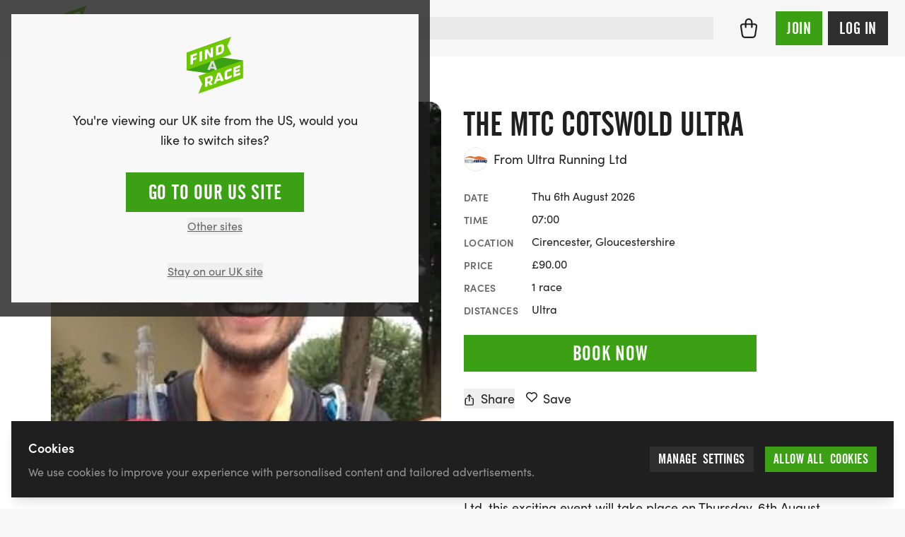

--- FILE ---
content_type: text/html; charset=UTF-8
request_url: https://findarace.com/events/the-cotswold-ultra
body_size: 69414
content:



		










<!DOCTYPE html>
<html lang="en" class="h-full font-sans antialiased text-charcoal-500 motion-safe:scroll-behavior-smooth ">
	<head>
			    


<title>The MTC Cotswold Ultra 2026 | Thu 6 Aug | Book @ Findarace</title>
<meta name="description" content="Join us for the MTC Cotswold Ultra on August 6, 2026, in Cirencester, Gloucestershire! Experience stunning views on a challenging course of scenic trails.">

<meta charset="UTF-8">
<meta http-equiv="x-ua-compatible" content="ie=edge">
<meta name="viewport" content="width=device-width,initial-scale=1.0">

<meta http-equiv="content-language" content="en-gb">

	<link rel="alternate" hreflang="x-default" href="https://findarace.com/events/the-cotswold-ultra" />
	<link rel="alternate" hreflang="en-gb" href="https://findarace.com/events/the-cotswold-ultra" />
<link rel="canonical" href="https://findarace.com/events/the-cotswold-ultra">

<link rel="dns-prefetch" href="https://findarace.com">
<link rel="preconnect" href="https://findarace.com" crossorigin="">
<link href="https://findarace.com" rel="home"><meta name="apple-mobile-web-app-status-bar-style" content="default">
<link rel="apple-touch-startup-image" href="launch.png">

<meta property="og:locale" content="en-GB">
<meta property="og:type" content="website">
<meta property="og:title" content="The MTC Cotswold Ultra 2026 | Thu 6 Aug | Book @ Findarace">
<meta property="og:description" content="Join us for the MTC Cotswold Ultra on August 6, 2026, in Cirencester, Gloucestershire! Experience stunning views on a challenging course of scenic trails.">
<meta property="og:url" content="https://findarace.com/events/the-cotswold-ultra">
<meta property="og:site_name" content="findarace.com (UK)">
<meta property="og:image" content="https://images.uk.findarace.com/production/organisers/302808/gallery/cotswold-460x600.jpg?w=1600&amp;h=840&amp;auto=compress%2Cformat&amp;fit=crop&amp;dm=1679992418&amp;s=2712c6f3f82c557ca3ab55ab37281f5f">

<meta content="261203397273670" property="fb:profile_id">
<meta content="1789908631299593" property="fb:app_id">

<meta name="twitter:card" content="summary_large_image">
<meta name="twitter:title" content="The MTC Cotswold Ultra 2026 | Thu 6 Aug | Book @ Findarace">
<meta name="twitter:description" content="Join us for the MTC Cotswold Ultra on August 6, 2026, in Cirencester, Gloucestershire! Experience stunning views on a challenging course of scenic trails.">
<meta name="twitter:image" content="https://images.uk.findarace.com/production/organisers/302808/gallery/cotswold-460x600.jpg?w=1600&amp;h=800&amp;auto=compress%2Cformat&amp;fit=crop&amp;dm=1679992418&amp;s=6fec0d5ae419d94fbd94ce645a31df63">
<meta name="twitter:image:alt" content="The MTC Cotswold Ultra 2026 | Thu 6 Aug | Book @ Findarace">
<meta name="twitter:site" content="@findarace">
<meta name="twitter:creator" content="@findarace">

	    	        <script type="application/ld+json">
    	{"@context":"http:\/\/schema.org\/","@graph":[{"@type":"SportsEvent","name":"The MTC Cotswold Ultra","url":"https:\/\/findarace.com\/events\/the-cotswold-ultra","startDate":"2026-08-06T07:00:00+01:00","endDate":"2026-08-06","description":"Join us for the MTC Cotswold Ultra on August 6, 2026, in Cirencester, Gloucestershire! Experience stunning views on a challenging course of scenic trails.","image":"https:\/\/images.uk.findarace.com\/production\/organisers\/302808\/gallery\/cotswold-460x600.jpg?w=460&h=270&auto=compress%2Cformat&fit=crop&dm=1679992418&s=0bb999b4ecdef2eeb119063cd10d3fea","organizer":{"@type":"Organization","name":"Ultra Running Ltd","url":"https:\/\/findarace.com\/ultrarunningltd"},"location":{"@type":"Place","name":"Cirencester, Gloucestershire","address":" Kemble Station, Cirencester, UK","hasMap":"https:\/\/findarace.com\/events\/the-cotswold-ultra","geo":{"@type":"GeoCoordinates","latitude":51.6769395,"longitude":-2.0228201}},"offers":[{"@type":"offer","url":"https:\/\/findarace.com\/events\/the-cotswold-ultra","availability":"InStock","price":90,"priceCurrency":"GBP","name":"Solo Entry","validFrom":"2025-08-29T16:54:00+01:00","validThrough":"2026-08-06T00:00:00+01:00"}]},{"@type":"Product","name":"The MTC Cotswold Ultra","url":"https:\/\/findarace.com\/events\/the-cotswold-ultra","image":"https:\/\/images.uk.findarace.com\/production\/organisers\/302808\/gallery\/cotswold-460x600.jpg?w=460&h=270&auto=compress%2Cformat&fit=crop&dm=1679992418&s=0bb999b4ecdef2eeb119063cd10d3fea","description":"Join us for the MTC Cotswold Ultra on August 6, 2026, in Cirencester, Gloucestershire! Experience stunning views on a challenging course of scenic trails.","brand":{"@type":"Organization","name":"Ultra Running Ltd","url":"https:\/\/findarace.com\/ultrarunningltd"},"offers":{"@type":"AggregateOffer","highPrice":90,"lowPrice":90,"priceCurrency":"GBP","url":"https:\/\/findarace.com\/events\/the-cotswold-ultra","offerCount":1,"offers":[{"@type":"offer","url":"https:\/\/findarace.com\/events\/the-cotswold-ultra","availability":"InStock","price":90,"priceCurrency":"GBP","name":"Solo Entry","validFrom":"2025-08-29T16:54:00+01:00","validThrough":"2026-08-06T00:00:00+01:00"}]}},{"@type":"Organization","name":"findarace.com","image":"https:\/\/findarace.com\/dist\/img\/far-logo.svg","url":"https:\/\/findarace.com\/","sameAs":["https:\/\/www.instagram.com\/findarace","https:\/\/www.twitter.com\/findarace","https:\/\/www.linkedin.com\/company\/findarace-com","https:\/\/www.strava.com\/clubs\/findarace-vr-494878","https:\/\/www.facebook.com\/findarace"],"address":{"@type":"PostalAddress","streetAddress":"66 Botley Rd","addressLocality":"Southampton","postalCode":"SO31 1EB","addressCountry":{"@type":"Country","name":"GB"}},"potentialAction":{"@type":"SearchAction","target":{"@type":"EntryPoint","urlTemplate":"https:\/\/findarace.com\/events?q={search_query}"},"query-input":{"@type":"PropertyValueSpecification","valueRequired":"http:\/\/schema.org\/True","valueName":"search_query"}}},{"@type":"BreadcrumbList","itemListElement":[{"@type":"ListItem","position":1,"name":"Running","item":{"@type":"Thing","@id":"https:\/\/findarace.com\/running-events"}},{"@type":"ListItem","position":2,"name":"Ultra","item":{"@type":"Thing","@id":"https:\/\/findarace.com\/ultra-marathons"}}]}]}
    </script>



			    
<link rel="apple-touch-icon" sizes="180x180" href="https://findarace.com/apple-touch-icon.png">
<link rel="icon" type="image/png" sizes="32x32" href="https://findarace.com/favicon-32x32.png">
<link rel="icon" type="image/png" sizes="16x16" href="https://findarace.com/favicon-16x16.png">
<link rel="manifest" href="https://findarace.com/site.webmanifest" crossorigin="use-credentials">
<link rel="mask-icon" href="https://findarace.com/safari-pinned-tab.svg" color="#6ec802">
<meta name="msapplication-TileColor" content="#000000">
<meta name="theme-color" content="#ffffff">


				<style>
	@font-face {
	font-family: 'alternate-gothic-condensed-a';
	src: url([data-uri]);
	font-display: block;
}
</style>

				<link rel="preconnect" href="https://use.typekit.net" crossorigin>
		<link rel="preconnect" href="https://p.typekit.net" crossorigin>
		<link rel="preload" href="https://use.typekit.net/occ8sjk.css" as="style" crossorigin="anonymous">
		<link rel="stylesheet" href="https://use.typekit.net/occ8sjk.css" crossorigin="anonymous">

		
			    <link rel="stylesheet" href="https://findarace.com/dist/css/app.min.css?v=70523b9d7afc94aa6b4884df9eb9804e68af2d59">

				<style>[x-cloak],template{ display: none; }</style>

			        <script>
        window.sentryOnLoad = function () {
            Sentry.init({
                release: '70523b9d7afc94aa6b4884df9eb9804e68af2d59',
                environment: 'production-uk'
            });
        };
    </script>
    <script src="https://js-de.sentry-cdn.com/a3baff2e27d17a9ceed577305a80f523.min.js" crossorigin="anonymous"></script>

			    
<script crossorigin="anonymous" src="https://cdnjs.cloudflare.com/polyfill/v3/polyfill.min.js?flags=gated&amp;features=default%2CIntl%2CCustomEvent%2Cfetch%2CNodeList.prototype.forEach%2CString.prototype.padStart%2CArray.prototype.includes%2CArray.prototype.find%2CArray.prototype.findIndex%2CMutationObserver%2CArray.prototype.includes%2CNodeList.prototype.forEach%2CObject.values%2CReflect%2CReflect.set%2CURLSearchParams%2CIntersectionObserver"></script>

				<!-- findarace -->
<script type="text/javascript">
window.findarace = (function () {
    return {
        pageViewData: {"pageType":"edition","organiserId":302808,"organiserName":"Ultra Running Ltd","eventId":869922,"editionId":5522239,"editionName":"The MTC Cotswold Ultra","editionDate":"2026-08-06","editionSports":"running","editionBookingRelationship":"findarace","editionBookableState":"bookable","editionMonetisedState":"monetised","userStatus":"guest"}
    };
})();
</script>

				
					
	        

        	<script type="text/javascript">
            (function(c,l,a,r,i,t,y){
                c[a]=c[a]||function(){(c[a].q=c[a].q||[]).push(arguments)};
                t=l.createElement(r);t.async=1;t.src="https://www.clarity.ms/tag/"+i;
                y=l.getElementsByTagName(r)[0];y.parentNode.insertBefore(t,y);
            })(window, document, "clarity", "script", "q9rmxiga4t");
        </script>
			
				<script>var toltScript=document.createElement('script');toltScript.src='https://cdn.tolt.io/tolt.js';toltScript.setAttribute('data-tolt','pk_6XC2SzutDLU8KUvCqRKEQ1qA');document.head.appendChild(toltScript);</script>    


																<!-- Plausible -->
<script src="https://serv.pla.findarace.com/js/script.outbound-links.pageview-props.revenue.tagged-events.js" defer data-api="https://serv.pla.findarace.com/api/event" data-domain="findarace.com" event-page_type="edition" event-organiser_id="302808" event-organiser_name="Ultra Running Ltd" event-event_id="869922" event-edition_id="5522239" event-edition_name="The MTC Cotswold Ultra" event-edition_date="2026-08-06" event-edition_sports="running" event-edition_booking_relationship="findarace" event-edition_bookable_state="bookable" event-edition_monetised_state="monetised" event-user_status="guest"></script>
<script>window.plausible = window.plausible || function() { (window.plausible.q = window.plausible.q || []).push(arguments) }</script>

				
				

				<style>			@supports (margin-bottom: env(safe-area-inset-bottom)){
				.booking-bar {
					margin-bottom: env(safe-area-inset-bottom);
				}
			}
		</style>

													<body  class="bg-gray-75 flex flex-col w-full min-h-full geo-uk pb-24 lg:pb-0" data-toi='{"type":"edition","data":"eJxLtDK2qi62MrJSykxRss60MjU1MjIytrQutjK1UkotS80rUQKyDQ2A8rkFRanFxZn5eSARCyulnPzkxBIo1xyoOCUTwqsFABgMGf0="}'>

				<div class="group-[.dashboard]/dashboard:lg:ml-64 relative">
						<div id="dynamic-block-544684424" class="dynamic-block" data-site="1" data-template="M2I4MzRhYzQwM2M5NWI5YjFmN2ZlMjBjOWEwMTVjMmVkM2IxYzNlNDk1MzM4MWE1M2U0ZmZjNjRkMGE5MTNhM19pbmNsdWRlcy9ibG9ja3MvYWxlcnRz" data-args="eJxLtDKwqq4FAAZPAf4=" data-ignore-missing="false"></div>			
						<div id="dynamic-block-2087370237" class="dynamic-block" data-site="1" data-template="ZTQyMzMxZjJhNWI5M2M1NjZhZGIwYzFkMDBiMTgzNjBmNTI2MTdkZTU1MWM3ODkwMDRmODcxZTZjY2YzNDg1MV9pbmNsdWRlcy9ibG9ja3MvbG9jYXRpb25Td2l0Y2hlckJhbm5lcg==" data-args="eJxLtDKwqq4FAAZPAf4=" data-ignore-missing="false"></div>		</div>

				
		
		

		


<header
	id="header"
	class="z-20 dark"
	x-data="{ search: false }">

	<div class="relative min-h-3.5 flex-none items-center w-full h-full mx-auto relative bg-gray-100 || dark:bg-charcoal-600">


		<div class="max-w-[90rem] mx-auto min-h-3.5 h-full flex items-center justify-between px-4 md:px-6 py-2">

						<button @click="search = true" x-show="!search" class="order-2 sm:hidden ml-auto dark:text-gray-500 mr-3">
				    
							<svg class="fill-current w-6 h-6" xmlns="http://www.w3.org/2000/svg" viewBox="0 0 17 17"><g fill-rule="nonzero"><path d="M7.25.25a7 7 0 100 14 7 7 0 000-14zm0 1.5a5.5 5.5 0 110 11 5.5 5.5 0 010-11z"/><path d="M11.22 11.22a.75.75 0 01.976-.073l.084.073 3.75 3.75a.75.75 0 01-.976 1.133l-.084-.073-3.75-3.75a.75.75 0 010-1.06z"/></g></svg>

			</button>

						<div class="block w-full sm:w-auto flex justify-center sm:justify-start order-2 2xl:order-1">
				<a class="block shrink-0 sm:mr-4 md:mr-6 w-14 h-14 md:h-16 md:w-16 order-2" href="https://findarace.com/">
				<svg alt="findarace.com Logo" viewBox="0 0 1000 1009" xmlns="http://www.w3.org/2000/svg"><g fill-rule="nonzero" fill="none"><path fill="#3CA014" d="M1.754 590.835l991.93 137.312v-311.21l-991.93-137.4z"/><path d="M456.14 468.264l-22.105 58.17 43.86 6.143-21.755-64.313zm44.386 130.994l-11.228-32.375-67.017-9.476-10.965 29.305-44.65-6.318 69.65-161.703 41.754 5.879 69.65 181.269-47.194-6.58z" fill="#DCDCDC"/><path fill="#6EC800" d="M1.754 276.115v311.298L787.72 312.79l-68.596-150.911L787.719 1.492zM207.72 691.56l68.596 143.278-68.597 168.02 785.965-274.711v-311.21z"/><path fill="#FFF" d="M111.228 348.237v32.814l61.14-21.672v36.939l-61.14 21.671v61.944l-41.316 14.652v-171.53l110.351-39.131v39.833zM228.246 438.432v-171.53l42.456-15.003v171.442zM418.246 371.049l-55.878-85.721V390.79l-39.649 14.126v-171.53l45.176-16.056 58.333 93.88V196.712l39.737-14.126v171.53z"/><g fill="#FFF"><path d="M616.842 195.658c0-16.846-5.79-28.164-26.316-20.97l-31.49 11.143v95.9l38.07-13.512c11.821-3.558 19.799-14.592 19.473-26.936l.263-45.625zm-20.79 112.306l-78.508 27.726V164.16l78.07-27.726c36.667-12.985 63.509-3.07 63.509 43.87v43.87c0 27.637-13.684 66.155-63.509 83.878l.439-.088zM421.053 741.132c0-13.862-8.772-16.67-22.193-11.844l-30.439 10.704v52.643l30.439-10.704c13.319-3.903 22.398-16.214 22.193-30.094v-10.705zm-6.14 116.518l-28.948-37.465-17.544 6.054v47.643l-41.667 14.652-.79-170.214 81.93-28.69c27.895-9.74 55-5.09 55.176 36.675v10.704a76.513 76.513 0 01-35.088 63.26l33.86 40.71-46.93 16.671zM565.526 680.943l-21.666 68.525 43.86-15.267-22.194-53.258zm45.088 108.183l-11.316-26.322-66.93 23.514-10.79 34.394-44.56 15.617 68.771-194.605 41.93-15.003 70.176 145.383-47.281 17.022zM712.28 756.311c-5.438 1.93-41.666 11.757-41.93-35.885v-75.28c-.025-29.376 19.123-55.327 47.194-63.962l75-26.322v41.852l-72.456 25.356a7.984 7.984 0 00-5.439 7.37v65.805a9.384 9.384 0 0013.86 9.3 698.7 698.7 0 0069.737-32.726v40.096a433.56 433.56 0 01-85.965 44.396M827.368 713.056l-.79-170.214 118.773-41.588.088 36.938-77.807 27.287.087 28.252 69.562-24.392.175 35.184-69.561 24.391.087 30.007 80.527-28.164.175 39.745z"/></g></g></svg>
				</a>
			</div>

						<div x-cloak :class="search ? 'block z-50' : 'hidden sm:block'" class="absolute inset-0 w-full order-3 sm:relative sm:inset-auto 2xl:order-1">
				<div class="fixed inset-0 top-[72px] bg-black/10 sm:hidden" @click="search = false"></div>
				<div class="min-h-[4.5rem] sm:min-h-3.5 flex items-center px-4 w-full flex-grow bg-white sm:bg-transparent md:pr-6 2xl:max-w-[30rem] || dark:bg-charcoal-600">
						



	



<form  id="searchbar" class="w-full" action="https://findarace.com/events" method="get" enctype="multipart/form-data" novalidate accept-charset="UTF-8" data-settings='{"ajax":false}' x-data="App.alpine(&#039;search&#039;, {})" x-init="$watch(&#039;active&#039;, value =&gt; document.body.classList[value ? &#039;add&#039; : &#039;remove&#039;](&#039;search-is-open&#039;))" data-global-search>

	
	<div  class="flex-grow w-full" data-form-wrapper>

							<div class="form-errors" data-form-error-block></div>
		
		

		
		
				
	<div class="relative">

		<div
			class="fixed bg-black/20 inset-0"
			:class="{ 'hidden': !active }"
			x-cloak>
		</div>

		<div
			class="flex relative items-center"
			@click.away="close()"
			>

			<span
				class="absolute left-0 inset-y-0 ml-2 flex items-center justify-center z-10 dark:text-gray-500"
				:class="{ hidden: active }"
				>
				    
							<svg class="fill-current w-6 h-6" xmlns="http://www.w3.org/2000/svg" viewBox="0 0 17 17"><g fill-rule="nonzero"><path d="M7.25.25a7 7 0 100 14 7 7 0 000-14zm0 1.5a5.5 5.5 0 110 11 5.5 5.5 0 010-11z"/><path d="M11.22 11.22a.75.75 0 01.976-.073l.084.073 3.75 3.75a.75.75 0 01-.976 1.133l-.084-.073-3.75-3.75a.75.75 0 010-1.06z"/></g></svg>

			</span>

			<span
				class="absolute left-0 inset-y-0 ml-2 flex items-center justify-center z-10 cursor-pointer"
				:class="{ hidden: !active }"
				@click.prevent="close();"
				@click.stop
				x-cloak>
				    
							<svg class="w-6 h-6 transform rotate-90" xmlns="http://www.w3.org/2000/svg" viewBox="0 0 24 24"><path d="M15.3 9.3a1 1 0 011.4 1.4l-4 4a1 1 0 01-1.4 0l-4-4a1 1 0 011.4-1.4l3.3 3.29 3.3-3.3z"/></svg>

			</span>

				
	
	
				




<span class="relative w-full">

	
	<div class="relative">
				<input  type="search" id="search" class="text-lg block w-full border-2 border-gray-200 bg-gray-200 focus:bg-white outline-none focus:ring-4 focus:ring-green-600 focus:border-green-600 focus:outline-none focus:ring-opacity-25 || dark:shadow-none dark:bg-charcoal-300 dark:border-charcoal-300 dark:focus:bg-white dark:focus:border-green-500 dark:focus:ring-green-500 dark:focus:ring-1 dark:text-white dark:focus:text-black text-black pl-10" name="q" inputmode="search" placeholder="Try &quot;10k&quot;" autocomplete="off" tabindex="99" x-ref="input" @focus="open()" @keydown.escape.window.prevent="close()" @keydown.window="navigate($event)" @input.debounce.150="search($event.target.value);">
	</div>

</span>


	



			<input
				type="submit"
				value="Go &rarr;"
				x-show="active"
				class="hidden sm:inline absolute right-0 top-0 inset-y-0 px-3 cursor-pointer my-2 mr-2 bg-transparent || dark:text-charcoal-300"
				x-cloak
				@click.prevent="go($event)"
			>

		</div>

		<div
			class="absolute top-auto bg-white w-full shadow border-green-500"
			:class="{ 'hidden py-2': !active }"
			x-cloak
			>

			<div :class="{ hidden: !hasResults() }">

				<div class="mb-2" :class="{ hidden: !hasResults() }">
					<ul x-ref="results">

												
										
						<li
				data-heading
				class="gutter text-base font-semibold mb-2 pt-4"
				:class="{ hidden: !hasResults('editions') }">
				Featured events
			</li>
				<template x-for="(result, index) in getResults('editions')" :key="index">
		    <li class="flex" data-result>
		    	<a
		    		data-suggestion
		    		class="w-full flex items-center hover:bg-gray-100 focus:bg-gray-100 gutter py-2"
		    		:tabindex="100 + index"
		    		:href="result.uri"
		    		@click.prevent="go($event)"
		    		@focus="temporaryQueryText(result.edition_name);">

		    						    		<img x-show="result.image != false" class="rounded shrink-0 h-10 w-10 mr-2 inline bg-white" :src="result.image">

			    		
			    			    			    		<div x-show="result.image == false" class="shrink-0 rounded bg-gray-200 h-10 w-10 mr-2 inline-flex items-center justify-center">
    			    			    
							<svg class="w-4 h-4 text-gray-900 fill-current inline" xmlns="http://www.w3.org/2000/svg" viewBox="0 0 538 539"><g fill-rule="nonzero"><path d="M445.531 68H92.47C41.399 68 0 109.422 0 160.518v285.964C0 497.58 41.4 539 92.469 539H445.53c51.07 0 92.469-41.42 92.469-92.518V160.518C538 109.42 496.601 68 445.531 68zM92.47 118.464H445.53c23.214 0 42.031 18.828 42.031 42.054v285.964c0 23.227-18.817 42.054-42.03 42.054H92.468c-23.214 0-42.031-18.828-42.031-42.054V160.518c0-23.226 18.818-42.054 42.03-42.054z"/><path d="M134.5 0c12.91 0 23.579 9.48 25.267 21.78L160 25.2v117.6c0 13.918-11.417 25.2-25.5 25.2-12.91 0-23.579-9.48-25.267-21.78L109 142.8V25.2C109 11.282 120.417 0 134.5 0zM403.5 0c12.91 0 23.579 9.48 25.267 21.78L429 25.2v117.6c0 13.918-11.417 25.2-25.5 25.2-12.91 0-23.579-9.48-25.267-21.78L378 142.8V25.2C378 11.282 389.417 0 403.5 0zM412.8 202c13.918 0 25.2 11.417 25.2 25.5 0 12.91-9.48 23.579-21.78 25.267l-3.42.233H127.2c-13.918 0-25.2-11.417-25.2-25.5 0-12.91 9.48-23.579 21.78-25.267l3.42-.233h285.6z"/></g></svg>

    			    		</div>

			    					    	<div class="truncate">
			    		<span class="mb-0" x-html="result.edition_name"></span>
				    					    		<p class="text-sm text-gray-800" x-html="result.edition_date"></p>
				    				    	</div>
	    		</a>
		    </li>
		</template>
	


												
										
						<li
				data-heading
				class="gutter text-base font-semibold mb-2 pt-4"
				:class="{ hidden: !hasResults('landers') }">
				Popular searches
			</li>
				<template x-for="(result, index) in getResults('landers')" :key="index">
		    <li class="flex" data-result>
		    	<a
		    		data-suggestion
		    		class="w-full flex items-center hover:bg-gray-100 focus:bg-gray-100 gutter py-2"
		    		:tabindex="200 + index"
		    		:href="result.uri"
		    		@click.prevent="go($event)"
		    		@focus="temporaryQueryText(result.title);">

		    						    		<img x-show="result.image != false" class="rounded shrink-0 h-10 w-10 mr-2 inline bg-white" :src="result.image">

			    		
			    			    			    		<div x-show="result.image == false" class="shrink-0 rounded bg-gray-200 h-10 w-10 mr-2 inline-flex items-center justify-center">
    			    			    
							<svg class="w-4 h-4 text-gray-900 fill-current inline" viewBox="0 0 24 24" xmlns="http://www.w3.org/2000/svg"><path d="M20.684 4.042A1.029 1.029 0 0122 5.03l-.001 5.712a1.03 1.03 0 01-1.647.823L18.71 10.33l-4.18 5.568a1.647 1.647 0 01-2.155.428l-.15-.1-3.337-2.507-4.418 5.885c-.42.56-1.185.707-1.777.368l-.144-.095a1.372 1.372 0 01-.368-1.776l.095-.144 5.077-6.762a1.646 1.646 0 012.156-.428l.149.1 3.336 2.506 3.522-4.69-1.647-1.237a1.03 1.03 0 01.194-1.76l.137-.05 5.485-1.595-.001.001z"/></svg>

    			    		</div>

			    					    	<div class="truncate">
			    		<span class="mb-0" x-html="result.title"></span>
				    				    	</div>
	    		</a>
		    </li>
		</template>
	


												<li
							data-heading
							class="gutter  text-base font-semibold mb-2 pt-4"
							:class="{ hidden: !hasResults('locations') }">
							Locations
						</li>
						<template x-for="(result, index) in getResults('locations')" :key="index">
						    <li class="flex" data-result>
						    	<a
						    		data-suggestion
						    		class="w-full flex items-center hover:bg-gray-100 focus:bg-gray-100 gutter py-2"
						    		:tabindex="300 + index"
						    		:href="'https://findarace.com/events?lat='+result.lat+'&lng='+result.lng+'&radius=50&address='+result.text"
						    		@click.prevent="go($event)"
						    		@focus="temporaryQueryText(result.text);">
						    		<div class="shrink-0 rounded bg-gray-200 h-10 w-10 mr-2 inline-flex items-center justify-center">
						    			    
							<svg class="w-5 h-5 text-gray-900 fill-current inline" viewBox="0 0 32 32" xmlns="http://www.w3.org/2000/svg"><path d="M16.001 5c-4.216 0-7.714 3.418-7.634 7.634.029 1.578.719 2.824 1.351 4.024.242.461 6.264 10.332 6.264 10.332V27l.001-.007.002.007v-.01l6.531-10.377c.407-.703.793-1.771.793-1.771A7.631 7.631 0 0016.001 5zM16 16.019a3.895 3.895 0 01-3.896-3.897A3.898 3.898 0 1116 16.019z"/></svg>

						    		</div>
						    								    			<span x-html="result.text.replace(', United Kingdom', '')"></span>
						    							    		</a>
						    </li>
						</template>

												
										
						<li
				data-heading
				class="gutter text-base font-semibold mb-2 pt-4"
				:class="{ hidden: !hasResults('organisers') }">
				Organisers
			</li>
				<template x-for="(result, index) in getResults('organisers')" :key="index">
		    <li class="flex" data-result>
		    	<a
		    		data-suggestion
		    		class="w-full flex items-center hover:bg-gray-100 focus:bg-gray-100 gutter py-2"
		    		:tabindex="400 + index"
		    		:href="result.uri"
		    		@click.prevent="go($event)"
		    		@focus="temporaryQueryText(result.organiser_name);">

		    						    		<img x-show="result.image != false" class="rounded-full border shrink-0 h-10 w-10 mr-2 inline bg-white" :src="result.image">

			    		
			    						    			<div x-show="result.image == false && result.initials != false" class="rounded-full border shrink-0 h-10 w-10 mr-2 inline">
								<div class="w-full h-full table rounded-full bg-charcoal-300 font-semibold text-center text-white">
									<span class="table-cell align-middle pl-px pb-px" x-text="result.initials"></span>
								</div>
			    			</div>

			    					    	<div class="truncate">
			    		<span class="mb-0" x-html="result.organiser_name"></span>
				    				    	</div>
	    		</a>
		    </li>
		</template>
	


												
										
						<li
				data-heading
				class="gutter text-base font-semibold mb-2 pt-4"
				:class="{ hidden: !hasResults('charities') }">
				Charities
			</li>
				<template x-for="(result, index) in getResults('charities')" :key="index">
		    <li class="flex" data-result>
		    	<a
		    		data-suggestion
		    		class="w-full flex items-center hover:bg-gray-100 focus:bg-gray-100 gutter py-2"
		    		:tabindex="500 + index"
		    		:href="result.uri"
		    		@click.prevent="go($event)"
		    		@focus="temporaryQueryText(result.charity_name);">

		    						    		<img x-show="result.image != false" class="rounded-full border shrink-0 h-10 w-10 mr-2 inline bg-white" :src="result.image">

			    		
			    						    			<div x-show="result.image == false && result.initials != false" class="rounded-full border shrink-0 h-10 w-10 mr-2 inline">
								<div class="w-full h-full table rounded-full bg-charcoal-300 font-semibold text-center text-white">
									<span class="table-cell align-middle pl-px pb-px" x-text="result.initials"></span>
								</div>
			    			</div>

			    					    	<div class="truncate">
			    		<span class="mb-0" x-html="result.charity_name"></span>
				    				    	</div>
	    		</a>
		    </li>
		</template>
	


												
										
						<li
				data-heading
				class="gutter text-base font-semibold mb-2 pt-4"
				:class="{ hidden: !hasResults('parkruns') }">
				Parkruns
			</li>
				<template x-for="(result, index) in getResults('parkruns')" :key="index">
		    <li class="flex" data-result>
		    	<a
		    		data-suggestion
		    		class="w-full flex items-center hover:bg-gray-100 focus:bg-gray-100 gutter py-2"
		    		:tabindex="600 + index"
		    		:href="result.uri"
		    		@click.prevent="go($event)"
		    		@focus="temporaryQueryText(result.title);">

		    						    		<img x-show="result.image != false" class="rounded shrink-0 h-10 w-10 mr-2 inline bg-white" :src="result.image">

			    		
			    			    			    		<div x-show="result.image == false" class="shrink-0 rounded bg-gray-200 h-10 w-10 mr-2 inline-flex items-center justify-center">
    			    			    
							<svg class="w-4 h-4 text-gray-900 fill-current inline" xmlns="http://www.w3.org/2000/svg" viewBox="0 0 907 1476"><g fill-rule="nonzero"><path d="M587.5 554.5c27.614 0 50 22.386 50 50v821c0 27.614-22.386 50-50 50s-50-22.386-50-50v-821c0-27.614 22.386-50 50-50z"/><path d="M813.472 1018.737l-.082-.024a37.826 37.826 0 00-.897-.253 86.197 86.197 0 00-6.011-1.37c-11.145-2.16-23.99-2.98-37.573-1.607-18.014 1.822-35.4 7.344-51.822 17.428-22.582 13.865-42.953 36.058-60.388 68.866-6.851 12.892-13.41 46.78-17.112 98.107-4.037 55.953-4.76 130.787-2.107 224.196.784 27.604-20.957 50.616-48.56 51.4-27.604.784-50.616-20.957-51.4-48.56-5.678-199.922 2.95-319.527 30.875-372.072 25.62-48.209 58.235-83.741 96.366-107.155 29.825-18.313 61.654-28.422 94.085-31.702 23.984-2.426 46.466-.99 66.671 2.928a185.57 185.57 0 0113.087 3.01c1.483.402 2.834.79 4.05 1.161.488.15.94.291 1.357.425l.507.165.21.069.094.031.044.015.042.014c26.168 8.82 40.23 37.184 31.41 63.352-8.82 26.167-37.183 40.23-63.35 31.41l.078.026.028.01.02.006.026.01.127.041.179.059.034.01.012.004z"/><path d="M618.703.922c93.863 0 168.08 31.77 217.847 95.64 47.49 60.948 70.098 147.82 70.184 259.806.022 27.614-22.347 50.017-49.961 50.038-27.614.021-50.017-22.347-50.039-49.961-.07-91.67-17.212-157.541-49.065-198.42-29.578-37.96-74.298-57.103-138.966-57.103-65.46 0-113.589 19.774-148.293 59.34-36.887 42.057-60.781 108.774-69.886 201.054l-3.961 40.145-40.076 4.617c-89.145 10.269-153.258 38.28-194.45 82.78-40.823 44.102-61.834 107.356-61.834 192.251 0 83.047 22.293 140.98 65.52 177.845 44.822 38.225 116.208 57.56 215.77 55.556 27.61-.556 50.441 21.375 50.997 48.984.556 27.608-21.375 50.44-48.984 50.996-121.968 2.456-216.73-23.211-282.673-79.449C33.293 877.442.203 791.451.203 681.11c0-206.048 105.7-332.6 305.445-368.592l.176-.031.478-3.139c13.908-90.102 42.648-161.368 87.362-213.223l1.566-1.8C449.84 32.061 525.633.921 618.703.921z"/></g></svg>

    			    		</div>

			    					    	<div class="truncate">
			    		<span class="mb-0" x-html="result.title"></span>
				    				    	</div>
	    		</a>
		    </li>
		</template>
	


					</ul>
				</div>

			</div>

			<div :class="{ hidden: hasResults() }">

									<a class="my-2 w-full flex items-center hover:bg-gray-100 gutter py-2" href="https://findarace.com/events-near-me">
						    
							<svg class="w-4 h-4 mr-2" xmlns="http://www.w3.org/2000/svg" viewBox="0 0 51.636 51.636"><path d="M51.353.914a.999.999 0 00-1.135-.213L.583 23.481a1 1 0 00.252 1.895l22.263 3.731 2.545 21.038a1.002 1.002 0 001.889.324l24-48.415a1 1 0 00-.179-1.14zM27.226 46.582l-2.232-18.457a1.002 1.002 0 00-.828-.866L4.374 23.941 48.485 3.697 27.226 46.582z"/></svg>

						Events near me
					</a>
				
																				<div class="gutter">
							<p class="text-base font-semibold mb-2 pt-4">Popular searches</p>
							<ul class="flex flex-wrap items-center">
																	<li class="inline mr-2">
										<a class="border border-gray-500 rounded px-3 py-1 mb-2 inline-block text-sm leading-5" href="https://findarace.com/10k-runs">10k Runs</a>
									</li>
																	<li class="inline mr-2">
										<a class="border border-gray-500 rounded px-3 py-1 mb-2 inline-block text-sm leading-5" href="https://findarace.com/5k-runs">5k Runs</a>
									</li>
																	<li class="inline mr-2">
										<a class="border border-gray-500 rounded px-3 py-1 mb-2 inline-block text-sm leading-5" href="https://findarace.com/half-marathons">Half Marathons</a>
									</li>
															</ul>
						</div>
									
			</div>

		</div>

	</div>



				
		

	</div>

</form>


					<button x-cloak @click="search = false" x-show="search" class="ml-4 order-3 sm:hidden dark:text-gray-500">
						    
							<svg class="fill-current w-5 h-5" xmlns="http://www.w3.org/2000/svg" viewBox="0 0 13.5 13.5"><g fill-rule="nonzero"><path d="M12.22.22a.75.75 0 011.06 1.06l-12 12a.75.75 0 01-1.06-1.06l12-12z"/><path d="M.22.22a.75.75 0 011.06 0l12 12a.75.75 0 01-1.06 1.06l-12-12a.75.75 0 010-1.06z"/></g></svg>

					</button>
				</div>
			</div>

						<div class="flex items-center shrink-0 justify-between order-1 2xl:order-2 lg:pt-0 mr-6 dark:text-gray-500">
				

<div class="">
	<nav
		aria-label="Main"
		x-data="App.alpine('navigation.main', {})"
		@click.away="resetNav()"
		@resize.window="resetNav()"
		@keydown.escape.document="resetNav();"
		x-init="init()"
		>

		<button
			@click.prevent="openMobileNav()"
			class="h-full flex items-center 2xl:hidden || dark:text-gray-500">
			<span>
				    
							<svg class="w-6 h-6 fill-current" xmlns="http://www.w3.org/2000/svg" viewBox="0 0 17.5 9.5"><g fill-rule="nonzero"><path d="M16.75 0a.75.75 0 110 1.5h-16a.75.75 0 010-1.5h16zM16.75 8a.75.75 0 110 1.5h-16a.75.75 0 010-1.5h16z"/></g></svg>

			</span>
		</button>

				<div
			x-cloak
			@click="resetNav()"
			x-show.transition.opacity.duration.200="isNavActive()"
			class="fixed inset-x-0 bottom-0 top-0 2xl:top-56 z-40 cursor-pointer bg-black/75 2xl:bg-transparent 2xl:backdrop-filter-none">

			<button
				type="button"
				class="absolute text-white dark:text-gray-500 left-2 xs:left-4 top-2 xs:top-4 2xl:hidden"
				x-show="isNavActive()"
				@click="resetNav()">
				    
							<svg class="size-4 xs:size-5 fill-current" xmlns="http://www.w3.org/2000/svg" viewBox="0 0 13.5 13.5"><g fill-rule="nonzero"><path d="M12.22.22a.75.75 0 011.06 1.06l-12 12a.75.75 0 01-1.06-1.06l12-12z"/><path d="M.22.22a.75.75 0 011.06 0l12 12a.75.75 0 01-1.06 1.06l-12-12a.75.75 0 010-1.06z"/></g></svg>

			</button>

		</div>

		<div :class="{ 'max-[1339px]:fixed max-[1339px]:!block' : isNavActive() }" class="hidden shadow-lg 2xl:shadow-none 2xl:block w-64 xs:w-3/4 inset-y-0 right-0 z-50 bg-white pt-4 2xl:pt-0 2xl:w-auto 2xl:inset-y-auto 2xl:right-auto 2xl:bg-transparent 2xl:h-12 || dark:text-white dark:bg-charcoal-600 2xl:dark:bg-transparent">

			<div class="overflow-y-scroll h-full 2xl:overflow-y-auto 2xl:flex 2xl:items-end 2xl:space-x-4">

				
					
						<div class="2xl:-mt-4">

							
							
								<button class="text-xl 2xl:text-base flex items-center text-left w-full py-2 px-8 2xl:w-auto 2xl:px-1.5 2xl:border-b-4 2xl:border-transparent 2xl:hover:text-black 2xl:hover:border-green-500 || dark:text-white 2xl:dark:hover:text-white" @click.prevent="toggleTopLevelNavItem($event, &#039;Running&#039;)" @mouseenter.prevent="toggleTopLevelNavItem($event, &#039;Running&#039;)" @touchstart.prevent="toggleTopLevelNavItem($event, &#039;Running&#039;)" :class="isNavItemActive(&#039;Running&#039;) ? &#039;2xl:dark:text-white 2xl:border-green-500&#039; : &#039;2xl:dark:text-gray-300&#039;">Running    
							<svg class="w-6 h-6 text-gray-500 fill-current ml-auto transform -rotate-90 2xl:rotate-0 2xl:hidden" xmlns="http://www.w3.org/2000/svg" viewBox="0 0 24 24"><path d="M15.3 9.3a1 1 0 011.4 1.4l-4 4a1 1 0 01-1.4 0l-4-4a1 1 0 011.4-1.4l3.3 3.29 3.3-3.3z"/></svg>
</button>

							
															<div :class="{'!block': isNavItemActive('Running') }" class="hidden 2xl:shadow-lg absolute top-0 bottom-0 pt-4 pb-4 inset-x-0 z-50 bg-white 2xl:top-20 2xl:bottom-auto || dark:bg-charcoal-600">

									<div class="wrapper w-full">

										<button @click.prevent="closeNavItem('Running')" class="text-left w-full block py-3 px-8 truncate 2xl:hidden || dark:text-gray-500">&larr; back</button>

										<div class="2xl:flex 2xl:justify-center">

											<p class="font-bold text-xl w-full block py-3 px-8 truncate 2xl:hidden || dark:text-white ">
												Running
											</p>

											
																								<div class="2xl:w-1/4 2xl:py-4">

													
														<button @click.prevent="openNavItem('popularDistances')" class="text-lg text-left w-full flex items-center py-3 px-8 truncate 2xl:text-base 2xl:px-6 2xl:font-bold 2xl:hidden">Popular Distances
															    
							<svg class="w-6 h-6 2xl:hidden text-gray-500 fill-current ml-auto transform -rotate-90" xmlns="http://www.w3.org/2000/svg" viewBox="0 0 24 24"><path d="M15.3 9.3a1 1 0 011.4 1.4l-4 4a1 1 0 01-1.4 0l-4-4a1 1 0 011.4-1.4l3.3 3.29 3.3-3.3z"/></svg>

														</button>

														<div
															class="dark:text-white 2xl:dark:text-gray-500"
															:class="isNavItemActive('popularDistances') ? 'absolute top-0 bottom-0 pt-4 inset-x-0 z-50 bg-white 2xl:top-auto 2xl:bg-transparent 2xl:relative 2xl:inset-auto || dark:bg-charcoal-600 2xl:dark:bg-transparent' : 'hidden 2xl:block'" >
															<button @click.prevent="closeNavItem('popularDistances')" class="text-left w-full block py-3 px-8 truncate 2xl:hidden || dark:text-gray-500">&larr; back</button>
															<p class="font-bold text-xl w-full block py-3 px-8 truncate 2xl:px-6 || dark:text-white">
																Popular Distances
															</p>
															
																<ul class="w-full">
																	
																		
																																																							
																		
																		<li class="w-full">
																																						<a class="min-w-0 text-lg w-full flex items-center py-3 px-8 2xl:text-base 2xl:px-6 2xl:w-auto || 2xl:dark:hover:text-white" href="https://findarace.com/5k-runs">																				<span class="truncate">5k Runs</span>
																			</a>
																		</li>
																	
																		
																																																							
																		
																		<li class="w-full">
																																						<a class="min-w-0 text-lg w-full flex items-center py-3 px-8 2xl:text-base 2xl:px-6 2xl:w-auto || 2xl:dark:hover:text-white" href="https://findarace.com/10k-runs">																				<span class="truncate">10k Runs</span>
																			</a>
																		</li>
																	
																		
																																																							
																		
																		<li class="w-full">
																																						<a class="min-w-0 text-lg w-full flex items-center py-3 px-8 2xl:text-base 2xl:px-6 2xl:w-auto || 2xl:dark:hover:text-white" href="https://findarace.com/half-marathons">																				<span class="truncate">Half Marathons</span>
																			</a>
																		</li>
																	
																		
																																																							
																		
																		<li class="w-full">
																																						<a class="min-w-0 text-lg w-full flex items-center py-3 px-8 2xl:text-base 2xl:px-6 2xl:w-auto || 2xl:dark:hover:text-white" href="https://findarace.com/marathons">																				<span class="truncate">Marathons</span>
																			</a>
																		</li>
																	
																		
																																																							
																		
																		<li class="w-full">
																																						<a class="min-w-0 text-lg w-full flex items-center py-3 px-8 2xl:text-base 2xl:px-6 2xl:w-auto || 2xl:dark:hover:text-white" href="https://findarace.com/ultra-marathons">																				<span class="truncate">Ultra Marathons</span>
																			</a>
																		</li>
																	
																		
																																																							
																		
																		<li class="w-full">
																																						<a class="min-w-0 text-lg w-full flex items-center py-3 px-8 2xl:text-base 2xl:px-6 2xl:w-auto || 2xl:dark:hover:text-white" href="https://findarace.com/running-events">																				<span class="truncate">All running events</span>
																			</a>
																		</li>
																																	</ul>
																													</div>

																									</div>
											
																								<div class="2xl:w-1/4 2xl:py-4">

													
														<button @click.prevent="openNavItem('popularSearches')" class="text-lg text-left w-full flex items-center py-3 px-8 truncate 2xl:text-base 2xl:px-6 2xl:font-bold 2xl:hidden">Popular Searches
															    
							<svg class="w-6 h-6 2xl:hidden text-gray-500 fill-current ml-auto transform -rotate-90" xmlns="http://www.w3.org/2000/svg" viewBox="0 0 24 24"><path d="M15.3 9.3a1 1 0 011.4 1.4l-4 4a1 1 0 01-1.4 0l-4-4a1 1 0 011.4-1.4l3.3 3.29 3.3-3.3z"/></svg>

														</button>

														<div
															class="dark:text-white 2xl:dark:text-gray-500"
															:class="isNavItemActive('popularSearches') ? 'absolute top-0 bottom-0 pt-4 inset-x-0 z-50 bg-white 2xl:top-auto 2xl:bg-transparent 2xl:relative 2xl:inset-auto || dark:bg-charcoal-600 2xl:dark:bg-transparent' : 'hidden 2xl:block'" >
															<button @click.prevent="closeNavItem('popularSearches')" class="text-left w-full block py-3 px-8 truncate 2xl:hidden || dark:text-gray-500">&larr; back</button>
															<p class="font-bold text-xl w-full block py-3 px-8 truncate 2xl:px-6 || dark:text-white">
																Popular Searches
															</p>
															
																<ul class="w-full">
																	
																		
																																																							
																		
																		<li class="w-full">
																																						<a class="min-w-0 text-lg w-full flex items-center py-3 px-8 2xl:text-base 2xl:px-6 2xl:w-auto || 2xl:dark:hover:text-white" href="https://findarace.com/5k-runs/london">																				<span class="truncate">5k Runs London</span>
																			</a>
																		</li>
																	
																		
																																																							
																		
																		<li class="w-full">
																																						<a class="min-w-0 text-lg w-full flex items-center py-3 px-8 2xl:text-base 2xl:px-6 2xl:w-auto || 2xl:dark:hover:text-white" href="https://findarace.com/10k-runs/london">																				<span class="truncate">10k Runs London</span>
																			</a>
																		</li>
																	
																		
																																																							
																		
																		<li class="w-full">
																																						<a class="min-w-0 text-lg w-full flex items-center py-3 px-8 2xl:text-base 2xl:px-6 2xl:w-auto || 2xl:dark:hover:text-white" href="https://findarace.com/half-marathons/london">																				<span class="truncate">Half Marathons London</span>
																			</a>
																		</li>
																	
																		
																																																							
																		
																		<li class="w-full">
																																						<a class="min-w-0 text-lg w-full flex items-center py-3 px-8 2xl:text-base 2xl:px-6 2xl:w-auto || 2xl:dark:hover:text-white" href="https://findarace.com/half-marathons/west-midlands">																				<span class="truncate">Half Marathons West Midlands</span>
																			</a>
																		</li>
																	
																		
																																																							
																		
																		<li class="w-full">
																																						<a class="min-w-0 text-lg w-full flex items-center py-3 px-8 2xl:text-base 2xl:px-6 2xl:w-auto || 2xl:dark:hover:text-white" href="https://findarace.com/half-marathons/scotland">																				<span class="truncate">Half Marathons Scotland</span>
																			</a>
																		</li>
																																	</ul>
																													</div>

																									</div>
											
																								<div class="2xl:w-1/4 2xl:py-4">

													
														<button @click.prevent="openNavItem('popularRaces')" class="text-lg text-left w-full flex items-center py-3 px-8 truncate 2xl:text-base 2xl:px-6 2xl:font-bold 2xl:hidden">Popular Races
															    
							<svg class="w-6 h-6 2xl:hidden text-gray-500 fill-current ml-auto transform -rotate-90" xmlns="http://www.w3.org/2000/svg" viewBox="0 0 24 24"><path d="M15.3 9.3a1 1 0 011.4 1.4l-4 4a1 1 0 01-1.4 0l-4-4a1 1 0 011.4-1.4l3.3 3.29 3.3-3.3z"/></svg>

														</button>

														<div
															class="dark:text-white 2xl:dark:text-gray-500"
															:class="isNavItemActive('popularRaces') ? 'absolute top-0 bottom-0 pt-4 inset-x-0 z-50 bg-white 2xl:top-auto 2xl:bg-transparent 2xl:relative 2xl:inset-auto || dark:bg-charcoal-600 2xl:dark:bg-transparent' : 'hidden 2xl:block'" >
															<button @click.prevent="closeNavItem('popularRaces')" class="text-left w-full block py-3 px-8 truncate 2xl:hidden || dark:text-gray-500">&larr; back</button>
															<p class="font-bold text-xl w-full block py-3 px-8 truncate 2xl:px-6 || dark:text-white">
																Popular Races
															</p>
															
																<ul class="w-full">
																	
																		
																																																							
																		
																		<li class="w-full">
																																						<a class="min-w-0 text-lg w-full flex items-center py-3 px-8 2xl:text-base 2xl:px-6 2xl:w-auto || 2xl:dark:hover:text-white" href="https://findarace.com/events/henley-river-10k-half-marathon">																				<span class="truncate">Henley River 10k &amp; Half Marathon</span>
																			</a>
																		</li>
																	
																		
																																																							
																		
																		<li class="w-full">
																																						<a class="min-w-0 text-lg w-full flex items-center py-3 px-8 2xl:text-base 2xl:px-6 2xl:w-auto || 2xl:dark:hover:text-white" href="https://findarace.com/events/surrey-half-5k-and-2k-kids-race">																				<span class="truncate">Surrey Half 5k &amp; 2k Kids Race</span>
																			</a>
																		</li>
																	
																		
																																																							
																		
																		<li class="w-full">
																																						<a class="min-w-0 text-lg w-full flex items-center py-3 px-8 2xl:text-base 2xl:px-6 2xl:w-auto || 2xl:dark:hover:text-white" href="https://findarace.com/events/run-the-river-5k-10k">																				<span class="truncate">Run The River</span>
																			</a>
																		</li>
																	
																		
																																																							
																		
																		<li class="w-full">
																																						<a class="min-w-0 text-lg w-full flex items-center py-3 px-8 2xl:text-base 2xl:px-6 2xl:w-auto || 2xl:dark:hover:text-white" href="https://findarace.com/events/cheshire-half-marathon">																				<span class="truncate">Cheshire Half Marathon</span>
																			</a>
																		</li>
																																	</ul>
																													</div>

																									</div>
											
																								<div class="2xl:w-1/4 2xl:py-4">

													
														<button @click.prevent="openNavItem('runTypes')" class="text-lg text-left w-full flex items-center py-3 px-8 truncate 2xl:text-base 2xl:px-6 2xl:font-bold 2xl:hidden">Run Types
															    
							<svg class="w-6 h-6 2xl:hidden text-gray-500 fill-current ml-auto transform -rotate-90" xmlns="http://www.w3.org/2000/svg" viewBox="0 0 24 24"><path d="M15.3 9.3a1 1 0 011.4 1.4l-4 4a1 1 0 01-1.4 0l-4-4a1 1 0 011.4-1.4l3.3 3.29 3.3-3.3z"/></svg>

														</button>

														<div
															class="dark:text-white 2xl:dark:text-gray-500"
															:class="isNavItemActive('runTypes') ? 'absolute top-0 bottom-0 pt-4 inset-x-0 z-50 bg-white 2xl:top-auto 2xl:bg-transparent 2xl:relative 2xl:inset-auto || dark:bg-charcoal-600 2xl:dark:bg-transparent' : 'hidden 2xl:block'" >
															<button @click.prevent="closeNavItem('runTypes')" class="text-left w-full block py-3 px-8 truncate 2xl:hidden || dark:text-gray-500">&larr; back</button>
															<p class="font-bold text-xl w-full block py-3 px-8 truncate 2xl:px-6 || dark:text-white">
																Run Types
															</p>
															
																<ul class="w-full">
																	
																		
																																																							
																		
																		<li class="w-full">
																																						<a class="min-w-0 text-lg w-full flex items-center py-3 px-8 2xl:text-base 2xl:px-6 2xl:w-auto || 2xl:dark:hover:text-white" href="https://findarace.com/trail-runs">																				<span class="truncate">Trail Runs</span>
																			</a>
																		</li>
																	
																		
																																																							
																		
																		<li class="w-full">
																																						<a class="min-w-0 text-lg w-full flex items-center py-3 px-8 2xl:text-base 2xl:px-6 2xl:w-auto || 2xl:dark:hover:text-white" href="https://findarace.com/obstacle-races">																				<span class="truncate">Obstacle Races</span>
																			</a>
																		</li>
																	
																		
																																																							
																		
																		<li class="w-full">
																																						<a class="min-w-0 text-lg w-full flex items-center py-3 px-8 2xl:text-base 2xl:px-6 2xl:w-auto || 2xl:dark:hover:text-white" href="https://findarace.com/adventure-races">																				<span class="truncate">Adventure Races</span>
																			</a>
																		</li>
																	
																		
																																																							
																		
																		<li class="w-full">
																																						<a class="min-w-0 text-lg w-full flex items-center py-3 px-8 2xl:text-base 2xl:px-6 2xl:w-auto || 2xl:dark:hover:text-white" href="https://findarace.com/mud-runs">																				<span class="truncate">Mud Runs</span>
																			</a>
																		</li>
																	
																		
																																																							
																		
																		<li class="w-full">
																																						<a class="min-w-0 text-lg w-full flex items-center py-3 px-8 2xl:text-base 2xl:px-6 2xl:w-auto || 2xl:dark:hover:text-white" href="https://findarace.com/fun-runs">																				<span class="truncate">Fun Runs</span>
																			</a>
																		</li>
																																	</ul>
																													</div>

																									</div>
																					</div>
									</div>
								</div>
							
						</div>
									
					
						<div class="2xl:-mt-4">

							
							
								<button class="text-xl 2xl:text-base flex items-center text-left w-full py-2 px-8 2xl:w-auto 2xl:px-1.5 2xl:border-b-4 2xl:border-transparent 2xl:hover:text-black 2xl:hover:border-green-500 || dark:text-white 2xl:dark:hover:text-white" @click.prevent="toggleTopLevelNavItem($event, &#039;Triathlon&#039;)" @mouseenter.prevent="toggleTopLevelNavItem($event, &#039;Triathlon&#039;)" @touchstart.prevent="toggleTopLevelNavItem($event, &#039;Triathlon&#039;)" :class="isNavItemActive(&#039;Triathlon&#039;) ? &#039;2xl:dark:text-white 2xl:border-green-500&#039; : &#039;2xl:dark:text-gray-300&#039;">Triathlon    
							<svg class="w-6 h-6 text-gray-500 fill-current ml-auto transform -rotate-90 2xl:rotate-0 2xl:hidden" xmlns="http://www.w3.org/2000/svg" viewBox="0 0 24 24"><path d="M15.3 9.3a1 1 0 011.4 1.4l-4 4a1 1 0 01-1.4 0l-4-4a1 1 0 011.4-1.4l3.3 3.29 3.3-3.3z"/></svg>
</button>

							
															<div :class="{'!block': isNavItemActive('Triathlon') }" class="hidden 2xl:shadow-lg absolute top-0 bottom-0 pt-4 pb-4 inset-x-0 z-50 bg-white 2xl:top-20 2xl:bottom-auto || dark:bg-charcoal-600">

									<div class="wrapper w-full">

										<button @click.prevent="closeNavItem('Triathlon')" class="text-left w-full block py-3 px-8 truncate 2xl:hidden || dark:text-gray-500">&larr; back</button>

										<div class="2xl:flex 2xl:justify-center">

											<p class="font-bold text-xl w-full block py-3 px-8 truncate 2xl:hidden || dark:text-white ">
												Triathlon
											</p>

											
																								<div class="2xl:w-1/4 2xl:py-4">

													
														<button @click.prevent="openNavItem('popularDistances')" class="text-lg text-left w-full flex items-center py-3 px-8 truncate 2xl:text-base 2xl:px-6 2xl:font-bold 2xl:hidden">Popular Distances
															    
							<svg class="w-6 h-6 2xl:hidden text-gray-500 fill-current ml-auto transform -rotate-90" xmlns="http://www.w3.org/2000/svg" viewBox="0 0 24 24"><path d="M15.3 9.3a1 1 0 011.4 1.4l-4 4a1 1 0 01-1.4 0l-4-4a1 1 0 011.4-1.4l3.3 3.29 3.3-3.3z"/></svg>

														</button>

														<div
															class="dark:text-white 2xl:dark:text-gray-500"
															:class="isNavItemActive('popularDistances') ? 'absolute top-0 bottom-0 pt-4 inset-x-0 z-50 bg-white 2xl:top-auto 2xl:bg-transparent 2xl:relative 2xl:inset-auto || dark:bg-charcoal-600 2xl:dark:bg-transparent' : 'hidden 2xl:block'" >
															<button @click.prevent="closeNavItem('popularDistances')" class="text-left w-full block py-3 px-8 truncate 2xl:hidden || dark:text-gray-500">&larr; back</button>
															<p class="font-bold text-xl w-full block py-3 px-8 truncate 2xl:px-6 || dark:text-white">
																Popular Distances
															</p>
															
																<ul class="w-full">
																	
																		
																																																							
																		
																		<li class="w-full">
																																						<a class="min-w-0 text-lg w-full flex items-center py-3 px-8 2xl:text-base 2xl:px-6 2xl:w-auto || 2xl:dark:hover:text-white" href="https://findarace.com/triathlons/super-sprint">																				<span class="truncate">Super Sprint Triathlons</span>
																			</a>
																		</li>
																	
																		
																																																							
																		
																		<li class="w-full">
																																						<a class="min-w-0 text-lg w-full flex items-center py-3 px-8 2xl:text-base 2xl:px-6 2xl:w-auto || 2xl:dark:hover:text-white" href="https://findarace.com/triathlons/sprint">																				<span class="truncate">Sprint Triathlons</span>
																			</a>
																		</li>
																	
																		
																																																							
																		
																		<li class="w-full">
																																						<a class="min-w-0 text-lg w-full flex items-center py-3 px-8 2xl:text-base 2xl:px-6 2xl:w-auto || 2xl:dark:hover:text-white" href="https://findarace.com/triathlons/olympic">																				<span class="truncate">Olympic / Standard</span>
																			</a>
																		</li>
																	
																		
																																																							
																		
																		<li class="w-full">
																																						<a class="min-w-0 text-lg w-full flex items-center py-3 px-8 2xl:text-base 2xl:px-6 2xl:w-auto || 2xl:dark:hover:text-white" href="https://findarace.com/triathlons/middle-distance">																				<span class="truncate">Middle Distance / 70.3</span>
																			</a>
																		</li>
																	
																		
																																																							
																		
																		<li class="w-full">
																																						<a class="min-w-0 text-lg w-full flex items-center py-3 px-8 2xl:text-base 2xl:px-6 2xl:w-auto || 2xl:dark:hover:text-white" href="https://findarace.com/triathlons/iron-distance">																				<span class="truncate">Iron Distance / 140.6</span>
																			</a>
																		</li>
																	
																		
																																																							
																		
																		<li class="w-full">
																																						<a class="min-w-0 text-lg w-full flex items-center py-3 px-8 2xl:text-base 2xl:px-6 2xl:w-auto || 2xl:dark:hover:text-white" href="https://findarace.com/triathlons">																				<span class="truncate">All Triathlons</span>
																			</a>
																		</li>
																																	</ul>
																													</div>

																									</div>
											
																								<div class="2xl:w-1/4 2xl:py-4">

													
														<button @click.prevent="openNavItem('popularSearches')" class="text-lg text-left w-full flex items-center py-3 px-8 truncate 2xl:text-base 2xl:px-6 2xl:font-bold 2xl:hidden">Popular Searches
															    
							<svg class="w-6 h-6 2xl:hidden text-gray-500 fill-current ml-auto transform -rotate-90" xmlns="http://www.w3.org/2000/svg" viewBox="0 0 24 24"><path d="M15.3 9.3a1 1 0 011.4 1.4l-4 4a1 1 0 01-1.4 0l-4-4a1 1 0 011.4-1.4l3.3 3.29 3.3-3.3z"/></svg>

														</button>

														<div
															class="dark:text-white 2xl:dark:text-gray-500"
															:class="isNavItemActive('popularSearches') ? 'absolute top-0 bottom-0 pt-4 inset-x-0 z-50 bg-white 2xl:top-auto 2xl:bg-transparent 2xl:relative 2xl:inset-auto || dark:bg-charcoal-600 2xl:dark:bg-transparent' : 'hidden 2xl:block'" >
															<button @click.prevent="closeNavItem('popularSearches')" class="text-left w-full block py-3 px-8 truncate 2xl:hidden || dark:text-gray-500">&larr; back</button>
															<p class="font-bold text-xl w-full block py-3 px-8 truncate 2xl:px-6 || dark:text-white">
																Popular Searches
															</p>
															
																<ul class="w-full">
																	
																		
																																																							
																		
																		<li class="w-full">
																																						<a class="min-w-0 text-lg w-full flex items-center py-3 px-8 2xl:text-base 2xl:px-6 2xl:w-auto || 2xl:dark:hover:text-white" href="https://findarace.com/triathlons/summer">																				<span class="truncate">Summer Tri&#039;s</span>
																			</a>
																		</li>
																	
																		
																																																							
																		
																		<li class="w-full">
																																						<a class="min-w-0 text-lg w-full flex items-center py-3 px-8 2xl:text-base 2xl:px-6 2xl:w-auto || 2xl:dark:hover:text-white" href="https://findarace.com/triathlons/autumn">																				<span class="truncate">Autumn Tri&#039;s</span>
																			</a>
																		</li>
																	
																		
																																																							
																		
																		<li class="w-full">
																																						<a class="min-w-0 text-lg w-full flex items-center py-3 px-8 2xl:text-base 2xl:px-6 2xl:w-auto || 2xl:dark:hover:text-white" href="https://findarace.com/triathlons/london">																				<span class="truncate">Tri&#039;s near London</span>
																			</a>
																		</li>
																	
																		
																																																							
																		
																		<li class="w-full">
																																						<a class="min-w-0 text-lg w-full flex items-center py-3 px-8 2xl:text-base 2xl:px-6 2xl:w-auto || 2xl:dark:hover:text-white" href="https://findarace.com/triathlons/south-west">																				<span class="truncate">Tri&#039;s in the South West</span>
																			</a>
																		</li>
																	
																		
																																																							
																		
																		<li class="w-full">
																																						<a class="min-w-0 text-lg w-full flex items-center py-3 px-8 2xl:text-base 2xl:px-6 2xl:w-auto || 2xl:dark:hover:text-white" href="https://findarace.com/triathlons/north-west">																				<span class="truncate">Tri&#039;s in the North West</span>
																			</a>
																		</li>
																	
																		
																																																							
																		
																		<li class="w-full">
																																						<a class="min-w-0 text-lg w-full flex items-center py-3 px-8 2xl:text-base 2xl:px-6 2xl:w-auto || 2xl:dark:hover:text-white" href="https://findarace.com/triathlons/wales">																				<span class="truncate">Tri&#039;s in Wales</span>
																			</a>
																		</li>
																																	</ul>
																													</div>

																									</div>
											
																								<div class="2xl:w-1/4 2xl:py-4">

													
														<button @click.prevent="openNavItem('popularTriathlons')" class="text-lg text-left w-full flex items-center py-3 px-8 truncate 2xl:text-base 2xl:px-6 2xl:font-bold 2xl:hidden">Popular Triathlons
															    
							<svg class="w-6 h-6 2xl:hidden text-gray-500 fill-current ml-auto transform -rotate-90" xmlns="http://www.w3.org/2000/svg" viewBox="0 0 24 24"><path d="M15.3 9.3a1 1 0 011.4 1.4l-4 4a1 1 0 01-1.4 0l-4-4a1 1 0 011.4-1.4l3.3 3.29 3.3-3.3z"/></svg>

														</button>

														<div
															class="dark:text-white 2xl:dark:text-gray-500"
															:class="isNavItemActive('popularTriathlons') ? 'absolute top-0 bottom-0 pt-4 inset-x-0 z-50 bg-white 2xl:top-auto 2xl:bg-transparent 2xl:relative 2xl:inset-auto || dark:bg-charcoal-600 2xl:dark:bg-transparent' : 'hidden 2xl:block'" >
															<button @click.prevent="closeNavItem('popularTriathlons')" class="text-left w-full block py-3 px-8 truncate 2xl:hidden || dark:text-gray-500">&larr; back</button>
															<p class="font-bold text-xl w-full block py-3 px-8 truncate 2xl:px-6 || dark:text-white">
																Popular Triathlons
															</p>
															
																<ul class="w-full">
																	
																		
																																																							
																		
																		<li class="w-full">
																																						<a class="min-w-0 text-lg w-full flex items-center py-3 px-8 2xl:text-base 2xl:px-6 2xl:w-auto || 2xl:dark:hover:text-white" href="https://findarace.com/events/cheshire-triathlon">																				<span class="truncate">Cheshire Triathlon</span>
																			</a>
																		</li>
																	
																		
																																																							
																		
																		<li class="w-full">
																																						<a class="min-w-0 text-lg w-full flex items-center py-3 px-8 2xl:text-base 2xl:px-6 2xl:w-auto || 2xl:dark:hover:text-white" href="https://findarace.com/events/dorney-triathlon">																				<span class="truncate">Dorney Triathlon</span>
																			</a>
																		</li>
																	
																		
																																																							
																		
																		<li class="w-full">
																																						<a class="min-w-0 text-lg w-full flex items-center py-3 px-8 2xl:text-base 2xl:px-6 2xl:w-auto || 2xl:dark:hover:text-white" href="https://findarace.com/events/castle-howard-triathlon">																				<span class="truncate">Castle Howard Triathlon, Swim, Run</span>
																			</a>
																		</li>
																	
																		
																																																							
																		
																		<li class="w-full">
																																						<a class="min-w-0 text-lg w-full flex items-center py-3 px-8 2xl:text-base 2xl:px-6 2xl:w-auto || 2xl:dark:hover:text-white" href="https://findarace.com/events/stratford-triathlon">																				<span class="truncate">Stratford Triathlon</span>
																			</a>
																		</li>
																																	</ul>
																													</div>

																									</div>
											
																								<div class="2xl:w-1/4 2xl:py-4">

													
														<button @click.prevent="openNavItem('relatedSports')" class="text-lg text-left w-full flex items-center py-3 px-8 truncate 2xl:text-base 2xl:px-6 2xl:font-bold 2xl:hidden">Related Sports
															    
							<svg class="w-6 h-6 2xl:hidden text-gray-500 fill-current ml-auto transform -rotate-90" xmlns="http://www.w3.org/2000/svg" viewBox="0 0 24 24"><path d="M15.3 9.3a1 1 0 011.4 1.4l-4 4a1 1 0 01-1.4 0l-4-4a1 1 0 011.4-1.4l3.3 3.29 3.3-3.3z"/></svg>

														</button>

														<div
															class="dark:text-white 2xl:dark:text-gray-500"
															:class="isNavItemActive('relatedSports') ? 'absolute top-0 bottom-0 pt-4 inset-x-0 z-50 bg-white 2xl:top-auto 2xl:bg-transparent 2xl:relative 2xl:inset-auto || dark:bg-charcoal-600 2xl:dark:bg-transparent' : 'hidden 2xl:block'" >
															<button @click.prevent="closeNavItem('relatedSports')" class="text-left w-full block py-3 px-8 truncate 2xl:hidden || dark:text-gray-500">&larr; back</button>
															<p class="font-bold text-xl w-full block py-3 px-8 truncate 2xl:px-6 || dark:text-white">
																Related Sports
															</p>
															
																<ul class="w-full">
																	
																		
																																																							
																		
																		<li class="w-full">
																																						<a class="min-w-0 text-lg w-full flex items-center py-3 px-8 2xl:text-base 2xl:px-6 2xl:w-auto || 2xl:dark:hover:text-white" href="https://findarace.com/duathlons">																				<span class="truncate">Duathlons</span>
																			</a>
																		</li>
																	
																		
																																																							
																		
																		<li class="w-full">
																																						<a class="min-w-0 text-lg w-full flex items-center py-3 px-8 2xl:text-base 2xl:px-6 2xl:w-auto || 2xl:dark:hover:text-white" href="https://findarace.com/aquathlons">																				<span class="truncate">Aquathlons</span>
																			</a>
																		</li>
																	
																		
																																																							
																		
																		<li class="w-full">
																																						<a class="min-w-0 text-lg w-full flex items-center py-3 px-8 2xl:text-base 2xl:px-6 2xl:w-auto || 2xl:dark:hover:text-white" href="https://findarace.com/swimruns">																				<span class="truncate">Swimruns</span>
																			</a>
																		</li>
																	
																		
																																																							
																		
																		<li class="w-full">
																																						<a class="min-w-0 text-lg w-full flex items-center py-3 px-8 2xl:text-base 2xl:px-6 2xl:w-auto || 2xl:dark:hover:text-white" href="https://findarace.com/aquabike">																				<span class="truncate">Aquabike</span>
																			</a>
																		</li>
																	
																		
																																																							
																		
																		<li class="w-full">
																																						<a class="min-w-0 text-lg w-full flex items-center py-3 px-8 2xl:text-base 2xl:px-6 2xl:w-auto || 2xl:dark:hover:text-white" href="https://findarace.com/adventure-races">																				<span class="truncate">Adventure Races</span>
																			</a>
																		</li>
																																	</ul>
																													</div>

																									</div>
																					</div>
									</div>
								</div>
							
						</div>
									
					
						<div class="2xl:-mt-4">

							
							
								<button class="text-xl 2xl:text-base flex items-center text-left w-full py-2 px-8 2xl:w-auto 2xl:px-1.5 2xl:border-b-4 2xl:border-transparent 2xl:hover:text-black 2xl:hover:border-green-500 || dark:text-white 2xl:dark:hover:text-white" @click.prevent="toggleTopLevelNavItem($event, &#039;Other-Sports&#039;)" @mouseenter.prevent="toggleTopLevelNavItem($event, &#039;Other-Sports&#039;)" @touchstart.prevent="toggleTopLevelNavItem($event, &#039;Other-Sports&#039;)" :class="isNavItemActive(&#039;Other-Sports&#039;) ? &#039;2xl:dark:text-white 2xl:border-green-500&#039; : &#039;2xl:dark:text-gray-300&#039;">Other Sports    
							<svg class="w-6 h-6 text-gray-500 fill-current ml-auto transform -rotate-90 2xl:rotate-0 2xl:hidden" xmlns="http://www.w3.org/2000/svg" viewBox="0 0 24 24"><path d="M15.3 9.3a1 1 0 011.4 1.4l-4 4a1 1 0 01-1.4 0l-4-4a1 1 0 011.4-1.4l3.3 3.29 3.3-3.3z"/></svg>
</button>

							
															<div :class="{'!block': isNavItemActive('Other-Sports') }" class="hidden 2xl:shadow-lg absolute top-0 bottom-0 pt-4 pb-4 inset-x-0 z-50 bg-white 2xl:top-20 2xl:bottom-auto || dark:bg-charcoal-600">

									<div class="wrapper w-full">

										<button @click.prevent="closeNavItem('Other-Sports')" class="text-left w-full block py-3 px-8 truncate 2xl:hidden || dark:text-gray-500">&larr; back</button>

										<div class="2xl:flex 2xl:justify-center">

											<p class="font-bold text-xl w-full block py-3 px-8 truncate 2xl:hidden || dark:text-white ">
												Other Sports
											</p>

											
																								<div class="2xl:w-1/4 2xl:py-4">

													
														<button @click.prevent="openNavItem('popularCyclingTypes')" class="text-lg text-left w-full flex items-center py-3 px-8 truncate 2xl:text-base 2xl:px-6 2xl:font-bold 2xl:hidden">Popular Cycling Types
															    
							<svg class="w-6 h-6 2xl:hidden text-gray-500 fill-current ml-auto transform -rotate-90" xmlns="http://www.w3.org/2000/svg" viewBox="0 0 24 24"><path d="M15.3 9.3a1 1 0 011.4 1.4l-4 4a1 1 0 01-1.4 0l-4-4a1 1 0 011.4-1.4l3.3 3.29 3.3-3.3z"/></svg>

														</button>

														<div
															class="dark:text-white 2xl:dark:text-gray-500"
															:class="isNavItemActive('popularCyclingTypes') ? 'absolute top-0 bottom-0 pt-4 inset-x-0 z-50 bg-white 2xl:top-auto 2xl:bg-transparent 2xl:relative 2xl:inset-auto || dark:bg-charcoal-600 2xl:dark:bg-transparent' : 'hidden 2xl:block'" >
															<button @click.prevent="closeNavItem('popularCyclingTypes')" class="text-left w-full block py-3 px-8 truncate 2xl:hidden || dark:text-gray-500">&larr; back</button>
															<p class="font-bold text-xl w-full block py-3 px-8 truncate 2xl:px-6 || dark:text-white">
																Popular Cycling Types
															</p>
															
																<ul class="w-full">
																	
																		
																																																							
																		
																		<li class="w-full">
																																						<a class="min-w-0 text-lg w-full flex items-center py-3 px-8 2xl:text-base 2xl:px-6 2xl:w-auto || 2xl:dark:hover:text-white" href="https://findarace.com/sportives">																				<span class="truncate">Sportives</span>
																			</a>
																		</li>
																	
																		
																																																							
																		
																		<li class="w-full">
																																						<a class="min-w-0 text-lg w-full flex items-center py-3 px-8 2xl:text-base 2xl:px-6 2xl:w-auto || 2xl:dark:hover:text-white" href="https://findarace.com/audax">																				<span class="truncate">Audax</span>
																			</a>
																		</li>
																	
																		
																																																							
																		
																		<li class="w-full">
																																						<a class="min-w-0 text-lg w-full flex items-center py-3 px-8 2xl:text-base 2xl:px-6 2xl:w-auto || 2xl:dark:hover:text-white" href="https://findarace.com/cyclocross-mtb-events">																				<span class="truncate">Cyclocross &amp; MTB</span>
																			</a>
																		</li>
																	
																		
																																																							
																		
																		<li class="w-full">
																																						<a class="min-w-0 text-lg w-full flex items-center py-3 px-8 2xl:text-base 2xl:px-6 2xl:w-auto || 2xl:dark:hover:text-white" href="https://findarace.com/cycling">																				<span class="truncate">All Cycling events</span>
																			</a>
																		</li>
																	
																		
																																																							
																		
																		<li class="w-full">
																																						<a class="min-w-0 text-lg w-full flex items-center py-3 px-8 2xl:text-base 2xl:px-6 2xl:w-auto || 2xl:dark:hover:text-white" href="https://findarace.com/active-holidays/cycling-trips-tours">																				<span class="truncate">Cycling Trips &amp; Tours</span>
																			</a>
																		</li>
																																	</ul>
																													</div>

																									</div>
											
																								<div class="2xl:w-1/4 2xl:py-4">

													
														<button @click.prevent="openNavItem('cyclingRelatedSports')" class="text-lg text-left w-full flex items-center py-3 px-8 truncate 2xl:text-base 2xl:px-6 2xl:font-bold 2xl:hidden">Cycling Related Sports
															    
							<svg class="w-6 h-6 2xl:hidden text-gray-500 fill-current ml-auto transform -rotate-90" xmlns="http://www.w3.org/2000/svg" viewBox="0 0 24 24"><path d="M15.3 9.3a1 1 0 011.4 1.4l-4 4a1 1 0 01-1.4 0l-4-4a1 1 0 011.4-1.4l3.3 3.29 3.3-3.3z"/></svg>

														</button>

														<div
															class="dark:text-white 2xl:dark:text-gray-500"
															:class="isNavItemActive('cyclingRelatedSports') ? 'absolute top-0 bottom-0 pt-4 inset-x-0 z-50 bg-white 2xl:top-auto 2xl:bg-transparent 2xl:relative 2xl:inset-auto || dark:bg-charcoal-600 2xl:dark:bg-transparent' : 'hidden 2xl:block'" >
															<button @click.prevent="closeNavItem('cyclingRelatedSports')" class="text-left w-full block py-3 px-8 truncate 2xl:hidden || dark:text-gray-500">&larr; back</button>
															<p class="font-bold text-xl w-full block py-3 px-8 truncate 2xl:px-6 || dark:text-white">
																Cycling Related Sports
															</p>
															
																<ul class="w-full">
																	
																		
																																																							
																		
																		<li class="w-full">
																																						<a class="min-w-0 text-lg w-full flex items-center py-3 px-8 2xl:text-base 2xl:px-6 2xl:w-auto || 2xl:dark:hover:text-white" href="https://findarace.com/triathlons">																				<span class="truncate">All Triathlons</span>
																			</a>
																		</li>
																	
																		
																																																							
																		
																		<li class="w-full">
																																						<a class="min-w-0 text-lg w-full flex items-center py-3 px-8 2xl:text-base 2xl:px-6 2xl:w-auto || 2xl:dark:hover:text-white" href="https://findarace.com/duathlons">																				<span class="truncate">Duathlons</span>
																			</a>
																		</li>
																	
																		
																																																							
																		
																		<li class="w-full">
																																						<a class="min-w-0 text-lg w-full flex items-center py-3 px-8 2xl:text-base 2xl:px-6 2xl:w-auto || 2xl:dark:hover:text-white" href="https://findarace.com/aquabike">																				<span class="truncate">Aquabike</span>
																			</a>
																		</li>
																	
																		
																																																							
																		
																		<li class="w-full">
																																						<a class="min-w-0 text-lg w-full flex items-center py-3 px-8 2xl:text-base 2xl:px-6 2xl:w-auto || 2xl:dark:hover:text-white" href="https://findarace.com/adventure-races">																				<span class="truncate">Adventure Races</span>
																			</a>
																		</li>
																																	</ul>
																													</div>

																									</div>
											
																								<div class="2xl:w-1/4 2xl:py-4">

													
														<button @click.prevent="openNavItem('popularSwimmingTypes')" class="text-lg text-left w-full flex items-center py-3 px-8 truncate 2xl:text-base 2xl:px-6 2xl:font-bold 2xl:hidden">Popular Swimming Types
															    
							<svg class="w-6 h-6 2xl:hidden text-gray-500 fill-current ml-auto transform -rotate-90" xmlns="http://www.w3.org/2000/svg" viewBox="0 0 24 24"><path d="M15.3 9.3a1 1 0 011.4 1.4l-4 4a1 1 0 01-1.4 0l-4-4a1 1 0 011.4-1.4l3.3 3.29 3.3-3.3z"/></svg>

														</button>

														<div
															class="dark:text-white 2xl:dark:text-gray-500"
															:class="isNavItemActive('popularSwimmingTypes') ? 'absolute top-0 bottom-0 pt-4 inset-x-0 z-50 bg-white 2xl:top-auto 2xl:bg-transparent 2xl:relative 2xl:inset-auto || dark:bg-charcoal-600 2xl:dark:bg-transparent' : 'hidden 2xl:block'" >
															<button @click.prevent="closeNavItem('popularSwimmingTypes')" class="text-left w-full block py-3 px-8 truncate 2xl:hidden || dark:text-gray-500">&larr; back</button>
															<p class="font-bold text-xl w-full block py-3 px-8 truncate 2xl:px-6 || dark:text-white">
																Popular Swimming Types
															</p>
															
																<ul class="w-full">
																	
																		
																																																							
																		
																		<li class="w-full">
																																						<a class="min-w-0 text-lg w-full flex items-center py-3 px-8 2xl:text-base 2xl:px-6 2xl:w-auto || 2xl:dark:hover:text-white" href="https://findarace.com/open-water-swimming">																				<span class="truncate">Open Water Swimming</span>
																			</a>
																		</li>
																	
																		
																																																							
																		
																		<li class="w-full">
																																						<a class="min-w-0 text-lg w-full flex items-center py-3 px-8 2xl:text-base 2xl:px-6 2xl:w-auto || 2xl:dark:hover:text-white" href="https://findarace.com/aquathlons">																				<span class="truncate">Aquathlons</span>
																			</a>
																		</li>
																	
																		
																																																							
																		
																		<li class="w-full">
																																						<a class="min-w-0 text-lg w-full flex items-center py-3 px-8 2xl:text-base 2xl:px-6 2xl:w-auto || 2xl:dark:hover:text-white" href="https://findarace.com/swimruns">																				<span class="truncate">Swimruns</span>
																			</a>
																		</li>
																	
																		
																																																							
																		
																		<li class="w-full">
																																						<a class="min-w-0 text-lg w-full flex items-center py-3 px-8 2xl:text-base 2xl:px-6 2xl:w-auto || 2xl:dark:hover:text-white" href="https://findarace.com/swimming">																				<span class="truncate">All Swimming events</span>
																			</a>
																		</li>
																																	</ul>
																													</div>

																									</div>
											
																								<div class="2xl:w-1/4 2xl:py-4">

													
														<button @click.prevent="openNavItem('swimmingRelatedSports')" class="text-lg text-left w-full flex items-center py-3 px-8 truncate 2xl:text-base 2xl:px-6 2xl:font-bold 2xl:hidden">Swimming Related Sports
															    
							<svg class="w-6 h-6 2xl:hidden text-gray-500 fill-current ml-auto transform -rotate-90" xmlns="http://www.w3.org/2000/svg" viewBox="0 0 24 24"><path d="M15.3 9.3a1 1 0 011.4 1.4l-4 4a1 1 0 01-1.4 0l-4-4a1 1 0 011.4-1.4l3.3 3.29 3.3-3.3z"/></svg>

														</button>

														<div
															class="dark:text-white 2xl:dark:text-gray-500"
															:class="isNavItemActive('swimmingRelatedSports') ? 'absolute top-0 bottom-0 pt-4 inset-x-0 z-50 bg-white 2xl:top-auto 2xl:bg-transparent 2xl:relative 2xl:inset-auto || dark:bg-charcoal-600 2xl:dark:bg-transparent' : 'hidden 2xl:block'" >
															<button @click.prevent="closeNavItem('swimmingRelatedSports')" class="text-left w-full block py-3 px-8 truncate 2xl:hidden || dark:text-gray-500">&larr; back</button>
															<p class="font-bold text-xl w-full block py-3 px-8 truncate 2xl:px-6 || dark:text-white">
																Swimming Related Sports
															</p>
															
																<ul class="w-full">
																	
																		
																																																							
																		
																		<li class="w-full">
																																						<a class="min-w-0 text-lg w-full flex items-center py-3 px-8 2xl:text-base 2xl:px-6 2xl:w-auto || 2xl:dark:hover:text-white" href="https://findarace.com/triathlons">																				<span class="truncate">All Triathlons</span>
																			</a>
																		</li>
																	
																		
																																																							
																		
																		<li class="w-full">
																																						<a class="min-w-0 text-lg w-full flex items-center py-3 px-8 2xl:text-base 2xl:px-6 2xl:w-auto || 2xl:dark:hover:text-white" href="https://findarace.com/aquathlons">																				<span class="truncate">Aquathlons</span>
																			</a>
																		</li>
																	
																		
																																																							
																		
																		<li class="w-full">
																																						<a class="min-w-0 text-lg w-full flex items-center py-3 px-8 2xl:text-base 2xl:px-6 2xl:w-auto || 2xl:dark:hover:text-white" href="https://findarace.com/aquabike">																				<span class="truncate">Aquabike</span>
																			</a>
																		</li>
																	
																		
																																																							
																		
																		<li class="w-full">
																																						<a class="min-w-0 text-lg w-full flex items-center py-3 px-8 2xl:text-base 2xl:px-6 2xl:w-auto || 2xl:dark:hover:text-white" href="https://findarace.com/swimruns">																				<span class="truncate">Swimruns</span>
																			</a>
																		</li>
																	
																		
																																																							
																		
																		<li class="w-full">
																																						<a class="min-w-0 text-lg w-full flex items-center py-3 px-8 2xl:text-base 2xl:px-6 2xl:w-auto || 2xl:dark:hover:text-white" href="https://findarace.com/adventure-races">																				<span class="truncate">Adventure Races</span>
																			</a>
																		</li>
																																	</ul>
																													</div>

																									</div>
																					</div>
									</div>
								</div>
							
						</div>
									
					
						<div class="2xl:-mt-4">

							
							
								<button class="text-xl 2xl:text-base flex items-center text-left w-full py-2 px-8 2xl:w-auto 2xl:px-1.5 2xl:border-b-4 2xl:border-transparent 2xl:hover:text-black 2xl:hover:border-green-500 || dark:text-white 2xl:dark:hover:text-white" @click.prevent="toggleTopLevelNavItem($event, &#039;Charity&#039;)" @mouseenter.prevent="toggleTopLevelNavItem($event, &#039;Charity&#039;)" @touchstart.prevent="toggleTopLevelNavItem($event, &#039;Charity&#039;)" :class="isNavItemActive(&#039;Charity&#039;) ? &#039;2xl:dark:text-white 2xl:border-green-500&#039; : &#039;2xl:dark:text-gray-300&#039;">Charity    
							<svg class="w-6 h-6 text-gray-500 fill-current ml-auto transform -rotate-90 2xl:rotate-0 2xl:hidden" xmlns="http://www.w3.org/2000/svg" viewBox="0 0 24 24"><path d="M15.3 9.3a1 1 0 011.4 1.4l-4 4a1 1 0 01-1.4 0l-4-4a1 1 0 011.4-1.4l3.3 3.29 3.3-3.3z"/></svg>
</button>

							
															<div :class="{'!block': isNavItemActive('Charity') }" class="hidden 2xl:shadow-lg absolute top-0 bottom-0 pt-4 pb-4 inset-x-0 z-50 bg-white 2xl:top-20 2xl:bottom-auto || dark:bg-charcoal-600">

									<div class="wrapper w-full">

										<button @click.prevent="closeNavItem('Charity')" class="text-left w-full block py-3 px-8 truncate 2xl:hidden || dark:text-gray-500">&larr; back</button>

										<div class="2xl:flex 2xl:justify-center">

											<p class="font-bold text-xl w-full block py-3 px-8 truncate 2xl:hidden || dark:text-white ">
												Charity
											</p>

											
																								<div class="2xl:w-1/4 2xl:py-4">

													
														<button @click.prevent="openNavItem('doItForCharity')" class="text-lg text-left w-full flex items-center py-3 px-8 truncate 2xl:text-base 2xl:px-6 2xl:font-bold 2xl:hidden">Do it for Charity
															    
							<svg class="w-6 h-6 2xl:hidden text-gray-500 fill-current ml-auto transform -rotate-90" xmlns="http://www.w3.org/2000/svg" viewBox="0 0 24 24"><path d="M15.3 9.3a1 1 0 011.4 1.4l-4 4a1 1 0 01-1.4 0l-4-4a1 1 0 011.4-1.4l3.3 3.29 3.3-3.3z"/></svg>

														</button>

														<div
															class="dark:text-white 2xl:dark:text-gray-500"
															:class="isNavItemActive('doItForCharity') ? 'absolute top-0 bottom-0 pt-4 inset-x-0 z-50 bg-white 2xl:top-auto 2xl:bg-transparent 2xl:relative 2xl:inset-auto || dark:bg-charcoal-600 2xl:dark:bg-transparent' : 'hidden 2xl:block'" >
															<button @click.prevent="closeNavItem('doItForCharity')" class="text-left w-full block py-3 px-8 truncate 2xl:hidden || dark:text-gray-500">&larr; back</button>
															<p class="font-bold text-xl w-full block py-3 px-8 truncate 2xl:px-6 || dark:text-white">
																Do it for Charity
															</p>
															
																<ul class="w-full">
																	
																		
																																																							
																		
																		<li class="w-full">
																																						<a class="min-w-0 text-lg w-full flex items-center py-3 px-8 2xl:text-base 2xl:px-6 2xl:w-auto || 2xl:dark:hover:text-white" href="https://findarace.com/charity-places">																				<span class="truncate">Charity Race Places</span>
																			</a>
																		</li>
																	
																		
																																																							
																		
																		<li class="w-full">
																																						<a class="min-w-0 text-lg w-full flex items-center py-3 px-8 2xl:text-base 2xl:px-6 2xl:w-auto || 2xl:dark:hover:text-white" href="https://findarace.com/do-it-for-charity">																				<span class="truncate">How it Works</span>
																			</a>
																		</li>
																																	</ul>
																													</div>

																									</div>
											
																								<div class="2xl:w-1/4 2xl:py-4">

													
														<button @click.prevent="openNavItem('popularCharities')" class="text-lg text-left w-full flex items-center py-3 px-8 truncate 2xl:text-base 2xl:px-6 2xl:font-bold 2xl:hidden">Popular charities
															    
							<svg class="w-6 h-6 2xl:hidden text-gray-500 fill-current ml-auto transform -rotate-90" xmlns="http://www.w3.org/2000/svg" viewBox="0 0 24 24"><path d="M15.3 9.3a1 1 0 011.4 1.4l-4 4a1 1 0 01-1.4 0l-4-4a1 1 0 011.4-1.4l3.3 3.29 3.3-3.3z"/></svg>

														</button>

														<div
															class="dark:text-white 2xl:dark:text-gray-500"
															:class="isNavItemActive('popularCharities') ? 'absolute top-0 bottom-0 pt-4 inset-x-0 z-50 bg-white 2xl:top-auto 2xl:bg-transparent 2xl:relative 2xl:inset-auto || dark:bg-charcoal-600 2xl:dark:bg-transparent' : 'hidden 2xl:block'" >
															<button @click.prevent="closeNavItem('popularCharities')" class="text-left w-full block py-3 px-8 truncate 2xl:hidden || dark:text-gray-500">&larr; back</button>
															<p class="font-bold text-xl w-full block py-3 px-8 truncate 2xl:px-6 || dark:text-white">
																Popular charities
															</p>
															
																<ul class="w-full">
																	
																		
																																																							
																		
																		<li class="w-full">
																																						<a class="min-w-0 text-lg w-full flex items-center py-3 px-8 2xl:text-base 2xl:px-6 2xl:w-auto || 2xl:dark:hover:text-white" href="https://findarace.com/do-it-for-charity/alzheimers-society">																				<img alt="Alzheimer&#039;s Society logo" class="rounded-full w-10 h-10 mr-2" src="https://images.uk.findarace.com/production/charities/25797/logos/alzheimers-society-logo.png?w=120&amp;h=120&amp;auto=compress%2Cformat&amp;fit=crop&amp;dm=1679478768&amp;s=790915edfb54a0b4efc5c30b2c7ebac9" fetchpriority="low" loading="lazy">
																				<span>Alzheimer&#039;s Society</span>
																			</a>
																		</li>
																	
																		
																																																							
																		
																		<li class="w-full">
																																						<a class="min-w-0 text-lg w-full flex items-center py-3 px-8 2xl:text-base 2xl:px-6 2xl:w-auto || 2xl:dark:hover:text-white" href="https://findarace.com/do-it-for-charity/shelter">																				<img alt="Shelter logo" class="rounded-full w-10 h-10 mr-2" src="https://images.uk.findarace.com/production/charities/25767/logos/Shelter-new-logo.jpg?w=120&amp;h=120&amp;auto=compress%2Cformat&amp;fit=crop&amp;dm=1629816534&amp;s=eebd51c4fd21d0e2436f6f54a82dbb33" fetchpriority="low" loading="lazy">
																				<span>Shelter</span>
																			</a>
																		</li>
																	
																		
																																																							
																		
																		<li class="w-full">
																																						<a class="min-w-0 text-lg w-full flex items-center py-3 px-8 2xl:text-base 2xl:px-6 2xl:w-auto || 2xl:dark:hover:text-white" href="https://findarace.com/do-it-for-charity/cancer-research-uk">																				<img alt="Cancer Research UK logo" class="rounded-full w-10 h-10 mr-2" src="https://images.uk.findarace.com/production/charities/2440231/logos/Cruk-Logo-UK.jpg?w=120&amp;h=120&amp;auto=compress%2Cformat&amp;fit=crop&amp;dm=1713800782&amp;s=ea19210d1477045bfcf7468c29b43bad" fetchpriority="low" loading="lazy">
																				<span>Cancer Research UK</span>
																			</a>
																		</li>
																	
																		
																																																							
																		
																		<li class="w-full">
																																						<a class="min-w-0 text-lg w-full flex items-center py-3 px-8 2xl:text-base 2xl:px-6 2xl:w-auto || 2xl:dark:hover:text-white" href="https://findarace.com/do-it-for-charity/mind">																				<img alt="Mind logo" class="rounded-full w-10 h-10 mr-2" src="https://images.uk.findarace.com/production/charities/5188805/logos/mind-charity-logo.jpg?w=120&amp;h=120&amp;auto=compress%2Cformat&amp;fit=crop&amp;dm=1746698307&amp;s=ca1217be511c076f111f6292a0909c7c" fetchpriority="low" loading="lazy">
																				<span>Mind</span>
																			</a>
																		</li>
																	
																		
																																																							
																		
																		<li class="w-full">
																																						<a class="min-w-0 text-lg w-full flex items-center py-3 px-8 2xl:text-base 2xl:px-6 2xl:w-auto || 2xl:dark:hover:text-white" href="https://findarace.com/do-it-for-charity/wwf">																				<img alt="WWF logo" class="rounded-full w-10 h-10 mr-2" src="https://images.uk.findarace.com/production/charities/4821055/logos/wwf-logo.jpg?w=120&amp;h=120&amp;auto=compress%2Cformat&amp;fit=crop&amp;dm=1742571236&amp;s=e08c1e61b626f49734fe6011f21fa44c" fetchpriority="low" loading="lazy">
																				<span>WWF</span>
																			</a>
																		</li>
																																	</ul>
																													</div>

																									</div>
											
																								<div class="2xl:w-1/2 2xl:py-4">

													
														<button @click.prevent="openNavItem('popularPlaces')" class="text-lg text-left w-full flex items-center py-3 px-8 truncate 2xl:text-base 2xl:px-6 2xl:font-bold 2xl:hidden">Races with charity places
															    
							<svg class="w-6 h-6 2xl:hidden text-gray-500 fill-current ml-auto transform -rotate-90" xmlns="http://www.w3.org/2000/svg" viewBox="0 0 24 24"><path d="M15.3 9.3a1 1 0 011.4 1.4l-4 4a1 1 0 01-1.4 0l-4-4a1 1 0 011.4-1.4l3.3 3.29 3.3-3.3z"/></svg>

														</button>

														<div
															class="dark:text-white 2xl:dark:text-gray-500"
															:class="isNavItemActive('popularPlaces') ? 'absolute top-0 bottom-0 pt-4 inset-x-0 z-50 bg-white 2xl:top-auto 2xl:bg-transparent 2xl:relative 2xl:inset-auto || dark:bg-charcoal-600 2xl:dark:bg-transparent' : 'hidden 2xl:block'" >
															<button @click.prevent="closeNavItem('popularPlaces')" class="text-left w-full block py-3 px-8 truncate 2xl:hidden || dark:text-gray-500">&larr; back</button>
															<p class="font-bold text-xl w-full block py-3 px-8 truncate 2xl:px-6 || dark:text-white">
																Races with charity places
															</p>
															
																<ul class="2xl:flex flex-wrap">
																	
																		
																																																							
																		
																		<li class="2xl:w-1/2">
																																						<a class="min-w-0 text-lg w-full flex items-center py-3 px-8 2xl:text-base 2xl:px-6 2xl:w-auto || 2xl:dark:hover:text-white" href="https://findarace.com/events/edinburgh-marathon-festival">																				<span class="truncate">Edinburgh Marathon Festival</span>
																			</a>
																		</li>
																	
																		
																																																							
																		
																		<li class="2xl:w-1/2">
																																						<a class="min-w-0 text-lg w-full flex items-center py-3 px-8 2xl:text-base 2xl:px-6 2xl:w-auto || 2xl:dark:hover:text-white" href="https://findarace.com/events/run-bournemouth">																				<span class="truncate">Run Bournemouth</span>
																			</a>
																		</li>
																	
																		
																																																							
																		
																		<li class="2xl:w-1/2">
																																						<a class="min-w-0 text-lg w-full flex items-center py-3 px-8 2xl:text-base 2xl:px-6 2xl:w-auto || 2xl:dark:hover:text-white" href="https://findarace.com/events/oxford-half-marathon">																				<span class="truncate">Oxford Half Marathon</span>
																			</a>
																		</li>
																	
																		
																																																							
																		
																		<li class="2xl:w-1/2">
																																						<a class="min-w-0 text-lg w-full flex items-center py-3 px-8 2xl:text-base 2xl:px-6 2xl:w-auto || 2xl:dark:hover:text-white" href="https://findarace.com/events/london-landmarks-half-marathon">																				<span class="truncate">London Landmarks Half</span>
																			</a>
																		</li>
																	
																		
																																																							
																		
																		<li class="2xl:w-1/2">
																																						<a class="min-w-0 text-lg w-full flex items-center py-3 px-8 2xl:text-base 2xl:px-6 2xl:w-auto || 2xl:dark:hover:text-white" href="https://findarace.com/events/royal-parks-half-marathon">																				<span class="truncate">Royal Parks Half Marathon</span>
																			</a>
																		</li>
																	
																		
																																																							
																		
																		<li class="2xl:w-1/2">
																																						<a class="min-w-0 text-lg w-full flex items-center py-3 px-8 2xl:text-base 2xl:px-6 2xl:w-auto || 2xl:dark:hover:text-white" href="https://findarace.com/events/ride-london">																				<span class="truncate">RideLondon</span>
																			</a>
																		</li>
																																	</ul>
																													</div>

																									</div>
																					</div>
									</div>
								</div>
							
						</div>
									
					
						<div class="2xl:-mt-4">

							
							
								<button class="text-xl 2xl:text-base flex items-center text-left w-full py-2 px-8 2xl:w-auto 2xl:px-1.5 2xl:border-b-4 2xl:border-transparent 2xl:hover:text-black 2xl:hover:border-green-500 || dark:text-white 2xl:dark:hover:text-white" @click.prevent="toggleTopLevelNavItem($event, &#039;Community&#039;)" @mouseenter.prevent="toggleTopLevelNavItem($event, &#039;Community&#039;)" @touchstart.prevent="toggleTopLevelNavItem($event, &#039;Community&#039;)" :class="isNavItemActive(&#039;Community&#039;) ? &#039;2xl:dark:text-white 2xl:border-green-500&#039; : &#039;2xl:dark:text-gray-300&#039;">Community    
							<svg class="w-6 h-6 text-gray-500 fill-current ml-auto transform -rotate-90 2xl:rotate-0 2xl:hidden" xmlns="http://www.w3.org/2000/svg" viewBox="0 0 24 24"><path d="M15.3 9.3a1 1 0 011.4 1.4l-4 4a1 1 0 01-1.4 0l-4-4a1 1 0 011.4-1.4l3.3 3.29 3.3-3.3z"/></svg>
</button>

							
															<div :class="{'!block': isNavItemActive('Community') }" class="hidden 2xl:shadow-lg absolute top-0 bottom-0 pt-4 pb-4 inset-x-0 z-50 bg-white 2xl:top-20 2xl:bottom-auto || dark:bg-charcoal-600">

									<div class="wrapper w-full">

										<button @click.prevent="closeNavItem('Community')" class="text-left w-full block py-3 px-8 truncate 2xl:hidden || dark:text-gray-500">&larr; back</button>

										<div class="2xl:flex 2xl:justify-center">

											<p class="font-bold text-xl w-full block py-3 px-8 truncate 2xl:hidden || dark:text-white ">
												Community
											</p>

											
																								<div class="2xl:w-1/4 2xl:py-4">

													
														<button @click.prevent="openNavItem('goFarBlog')" class="text-lg text-left w-full flex items-center py-3 px-8 truncate 2xl:text-base 2xl:px-6 2xl:font-bold 2xl:hidden">Go FAR blog
															    
							<svg class="w-6 h-6 2xl:hidden text-gray-500 fill-current ml-auto transform -rotate-90" xmlns="http://www.w3.org/2000/svg" viewBox="0 0 24 24"><path d="M15.3 9.3a1 1 0 011.4 1.4l-4 4a1 1 0 01-1.4 0l-4-4a1 1 0 011.4-1.4l3.3 3.29 3.3-3.3z"/></svg>

														</button>

														<div
															class="dark:text-white 2xl:dark:text-gray-500"
															:class="isNavItemActive('goFarBlog') ? 'absolute top-0 bottom-0 pt-4 inset-x-0 z-50 bg-white 2xl:top-auto 2xl:bg-transparent 2xl:relative 2xl:inset-auto || dark:bg-charcoal-600 2xl:dark:bg-transparent' : 'hidden 2xl:block'" >
															<button @click.prevent="closeNavItem('goFarBlog')" class="text-left w-full block py-3 px-8 truncate 2xl:hidden || dark:text-gray-500">&larr; back</button>
															<p class="font-bold text-xl w-full block py-3 px-8 truncate 2xl:px-6 || dark:text-white">
																Go FAR blog
															</p>
															
																<ul class="w-full">
																	
																		
																																																							
																		
																		<li class="w-full">
																																						<a class="min-w-0 text-lg w-full flex items-center py-3 px-8 2xl:text-base 2xl:px-6 2xl:w-auto || 2xl:dark:hover:text-white" href="https://findarace.com/blog/remembering-the-race-day-buzz">																				<span class="truncate">Remembering the race day buzz</span>
																			</a>
																		</li>
																	
																		
																																																							
																		
																		<li class="w-full">
																																						<a class="min-w-0 text-lg w-full flex items-center py-3 px-8 2xl:text-base 2xl:px-6 2xl:w-auto || 2xl:dark:hover:text-white" href="https://findarace.com/blog/how-to-start-your-running-journey">																				<span class="truncate">How To Start Your Running Journey</span>
																			</a>
																		</li>
																	
																		
																																																							
																		
																		<li class="w-full">
																																						<a class="min-w-0 text-lg w-full flex items-center py-3 px-8 2xl:text-base 2xl:px-6 2xl:w-auto || 2xl:dark:hover:text-white" href="https://findarace.com/blog/new-year-goals">																				<span class="truncate">New Year Goals</span>
																			</a>
																		</li>
																	
																		
																																																							
																		
																		<li class="w-full">
																																						<a class="min-w-0 text-lg w-full flex items-center py-3 px-8 2xl:text-base 2xl:px-6 2xl:w-auto || 2xl:dark:hover:text-white" href="https://findarace.com/blog">																				<span class="truncate">All blog articles</span>
																			</a>
																		</li>
																																	</ul>
																													</div>

																									</div>
											
																								<div class="2xl:w-1/4 2xl:py-4">

													
														<button @click.prevent="openNavItem('superSixes')" class="text-lg text-left w-full flex items-center py-3 px-8 truncate 2xl:text-base 2xl:px-6 2xl:font-bold 2xl:hidden">Super Sixes
															    
							<svg class="w-6 h-6 2xl:hidden text-gray-500 fill-current ml-auto transform -rotate-90" xmlns="http://www.w3.org/2000/svg" viewBox="0 0 24 24"><path d="M15.3 9.3a1 1 0 011.4 1.4l-4 4a1 1 0 01-1.4 0l-4-4a1 1 0 011.4-1.4l3.3 3.29 3.3-3.3z"/></svg>

														</button>

														<div
															class="dark:text-white 2xl:dark:text-gray-500"
															:class="isNavItemActive('superSixes') ? 'absolute top-0 bottom-0 pt-4 inset-x-0 z-50 bg-white 2xl:top-auto 2xl:bg-transparent 2xl:relative 2xl:inset-auto || dark:bg-charcoal-600 2xl:dark:bg-transparent' : 'hidden 2xl:block'" >
															<button @click.prevent="closeNavItem('superSixes')" class="text-left w-full block py-3 px-8 truncate 2xl:hidden || dark:text-gray-500">&larr; back</button>
															<p class="font-bold text-xl w-full block py-3 px-8 truncate 2xl:px-6 || dark:text-white">
																Super Sixes
															</p>
															
																<ul class="w-full">
																	
																		
																																																							
																		
																		<li class="w-full">
																																						<a class="min-w-0 text-lg w-full flex items-center py-3 px-8 2xl:text-base 2xl:px-6 2xl:w-auto || 2xl:dark:hover:text-white" href="https://findarace.com/super-sixes/scarily-tough-events">																				<span class="truncate">Scarily tough events</span>
																			</a>
																		</li>
																	
																		
																																																							
																		
																		<li class="w-full">
																																						<a class="min-w-0 text-lg w-full flex items-center py-3 px-8 2xl:text-base 2xl:px-6 2xl:w-auto || 2xl:dark:hover:text-white" href="https://findarace.com/super-sixes/night-runs">																				<span class="truncate">Night Runs</span>
																			</a>
																		</li>
																	
																		
																																																							
																		
																		<li class="w-full">
																																						<a class="min-w-0 text-lg w-full flex items-center py-3 px-8 2xl:text-base 2xl:px-6 2xl:w-auto || 2xl:dark:hover:text-white" href="https://findarace.com/super-sixes/time-to-take-on-a-triathlon">																				<span class="truncate">Time to take on a triathlon</span>
																			</a>
																		</li>
																	
																		
																																																							
																		
																		<li class="w-full">
																																						<a class="min-w-0 text-lg w-full flex items-center py-3 px-8 2xl:text-base 2xl:px-6 2xl:w-auto || 2xl:dark:hover:text-white" href="https://findarace.com/super-sixes/eat-drink-race">																				<span class="truncate">Eat, Drink, Race</span>
																			</a>
																		</li>
																	
																		
																																																							
																		
																		<li class="w-full">
																																						<a class="min-w-0 text-lg w-full flex items-center py-3 px-8 2xl:text-base 2xl:px-6 2xl:w-auto || 2xl:dark:hover:text-white" href="https://findarace.com/super-sixes">																				<span class="truncate">All Super Sixes</span>
																			</a>
																		</li>
																																	</ul>
																													</div>

																									</div>
											
																								<div class="2xl:w-1/4 2xl:py-4">

													
														<button @click.prevent="openNavItem('ourPartners')" class="text-lg text-left w-full flex items-center py-3 px-8 truncate 2xl:text-base 2xl:px-6 2xl:font-bold 2xl:hidden">Our Partners
															    
							<svg class="w-6 h-6 2xl:hidden text-gray-500 fill-current ml-auto transform -rotate-90" xmlns="http://www.w3.org/2000/svg" viewBox="0 0 24 24"><path d="M15.3 9.3a1 1 0 011.4 1.4l-4 4a1 1 0 01-1.4 0l-4-4a1 1 0 011.4-1.4l3.3 3.29 3.3-3.3z"/></svg>

														</button>

														<div
															class="dark:text-white 2xl:dark:text-gray-500"
															:class="isNavItemActive('ourPartners') ? 'absolute top-0 bottom-0 pt-4 inset-x-0 z-50 bg-white 2xl:top-auto 2xl:bg-transparent 2xl:relative 2xl:inset-auto || dark:bg-charcoal-600 2xl:dark:bg-transparent' : 'hidden 2xl:block'" >
															<button @click.prevent="closeNavItem('ourPartners')" class="text-left w-full block py-3 px-8 truncate 2xl:hidden || dark:text-gray-500">&larr; back</button>
															<p class="font-bold text-xl w-full block py-3 px-8 truncate 2xl:px-6 || dark:text-white">
																Our Partners
															</p>
															
																<ul class="w-full">
																	
																		
																																																							
																		
																		<li class="w-full">
																																						<a class="min-w-0 text-lg w-full flex items-center py-3 px-8 2xl:text-base 2xl:px-6 2xl:w-auto || 2xl:dark:hover:text-white" href="https://findarace.com/partners/shokz">																				<img alt="Shokz logo" class="rounded-full w-10 h-10 mr-2" src="https://images.uk.findarace.com/production/brands/3485535/logos/shokz-brand-header-logo.jpg?w=120&amp;h=120&amp;auto=compress%2Cformat&amp;fit=crop&amp;dm=1719482011&amp;s=72fa0c00cb6e721428e5da8d6f59b634" fetchpriority="low" loading="lazy">
																				<span>Shokz</span>
																			</a>
																		</li>
																	
																		
																																																							
																		
																		<li class="w-full">
																																						<a class="min-w-0 text-lg w-full flex items-center py-3 px-8 2xl:text-base 2xl:px-6 2xl:w-auto || 2xl:dark:hover:text-white" href="https://findarace.com/partners/coopah">																				<img alt="Coopah logo" class="rounded-full w-10 h-10 mr-2" src="https://images.uk.findarace.com/production/brands/5901287/logos/coopah-header-logo.png?w=120&amp;h=120&amp;auto=compress%2Cformat&amp;fit=crop&amp;dm=1764536771&amp;s=b3fa66861638ca7a164d1591268ced6e" fetchpriority="low" loading="lazy">
																				<span>Coopah</span>
																			</a>
																		</li>
																	
																		
																																																							
																		
																		<li class="w-full">
																																						<a class="min-w-0 text-lg w-full flex items-center py-3 px-8 2xl:text-base 2xl:px-6 2xl:w-auto || 2xl:dark:hover:text-white" href="https://findarace.com/partners/feetures">																				<img alt="Feetures logo" class="rounded-full w-10 h-10 mr-2" src="https://images.uk.findarace.com/production/brands/5901287/logos/feetures-logo-b-w.jpg?w=120&amp;h=120&amp;auto=compress%2Cformat&amp;fit=crop&amp;dm=1764537373&amp;s=f857edb0608e6d19114a9256e412a6c5" fetchpriority="low" loading="lazy">
																				<span>Feetures</span>
																			</a>
																		</li>
																																	</ul>
																													</div>

																									</div>
											
																								<div class="2xl:w-1/4 2xl:py-4">

													
														<button @click.prevent="openNavItem('social')" class="text-lg text-left w-full flex items-center py-3 px-8 truncate 2xl:text-base 2xl:px-6 2xl:font-bold 2xl:hidden">Social
															    
							<svg class="w-6 h-6 2xl:hidden text-gray-500 fill-current ml-auto transform -rotate-90" xmlns="http://www.w3.org/2000/svg" viewBox="0 0 24 24"><path d="M15.3 9.3a1 1 0 011.4 1.4l-4 4a1 1 0 01-1.4 0l-4-4a1 1 0 011.4-1.4l3.3 3.29 3.3-3.3z"/></svg>

														</button>

														<div
															class="dark:text-white 2xl:dark:text-gray-500"
															:class="isNavItemActive('social') ? 'absolute top-0 bottom-0 pt-4 inset-x-0 z-50 bg-white 2xl:top-auto 2xl:bg-transparent 2xl:relative 2xl:inset-auto || dark:bg-charcoal-600 2xl:dark:bg-transparent' : 'hidden 2xl:block'" >
															<button @click.prevent="closeNavItem('social')" class="text-left w-full block py-3 px-8 truncate 2xl:hidden || dark:text-gray-500">&larr; back</button>
															<p class="font-bold text-xl w-full block py-3 px-8 truncate 2xl:px-6 || dark:text-white">
																Social
															</p>
															
																<ul class="w-full">
																	
																		
																																																							
																		
																		<li class="w-full">
																																						<a class="min-w-0 text-lg w-full flex items-center py-3 px-8 2xl:text-base 2xl:px-6 2xl:w-auto || 2xl:dark:hover:text-white" href="https://strava.com/clubs/findarace-vr-494878?hl=en-GB" rel="noopener" target="_blank">																				<span class="truncate">Strava</span>
																			</a>
																		</li>
																	
																		
																																																							
																		
																		<li class="w-full">
																																						<a class="min-w-0 text-lg w-full flex items-center py-3 px-8 2xl:text-base 2xl:px-6 2xl:w-auto || 2xl:dark:hover:text-white" href="https://facebook.com/findarace" rel="noopener" target="_blank">																				<span class="truncate">Facebook</span>
																			</a>
																		</li>
																	
																		
																																																							
																		
																		<li class="w-full">
																																						<a class="min-w-0 text-lg w-full flex items-center py-3 px-8 2xl:text-base 2xl:px-6 2xl:w-auto || 2xl:dark:hover:text-white" href="https://instagram.com/findarace" rel="noopener" target="_blank">																				<span class="truncate">Instagram</span>
																			</a>
																		</li>
																																	</ul>
																													</div>

																									</div>
																					</div>
									</div>
								</div>
							
						</div>
									
					
						<div class="2xl:-mt-4">

							
							
								<a class="text-xl 2xl:text-base flex items-center text-left w-full py-2 px-8 2xl:w-auto 2xl:px-1.5 2xl:border-b-4 2xl:border-transparent 2xl:hover:text-black 2xl:hover:border-green-500 || dark:text-white 2xl:dark:hover:text-white" href="https://findarace.com/organisers">Organisers</a>

							
							
						</div>
									
					
						<div class="2xl:-mt-4">

							
							
								<a class="text-xl 2xl:text-base flex items-center text-left w-full py-2 px-8 2xl:w-auto 2xl:px-1.5 2xl:border-b-4 2xl:border-transparent 2xl:hover:text-black 2xl:hover:border-green-500 || dark:text-white 2xl:dark:hover:text-white" href="https://findarace.com/go-far-fund">Go Far Fund</a>

							
							
						</div>
									
				<div class="flex px-4 space-x-4 pt-6 mb-3 2xl:hidden">
				<div id="dynamic-block-606116471" class="dynamic-block" data-site="1" data-template="Zjg5ZjcxNTU5OWI1ZDBmOWQ2ZGFjODMxMjZhM2FkZmU0NjRiNzU2NzY4OGQ0NDE5N2M2ZDNhMzI4NTQ4OGJmYV9pbmNsdWRlcy9keW5hbWljL25hdkxvZ2lu" data-args="eJxLtDKwqq4FAAZPAf4=" data-ignore-missing="false">					<span class="btn btn-charcoal w-full text-invisible animate-pulse">Log in</span>
					<span class="btn btn-charcoal w-full text-invisible animate-pulse">Join</span>
				</div>				</div>
			</div>

		</div>

	</nav>
</div>
			</div>

						<div class="flex shrink-0 justify-end order-3 lg:pt-0 min-w-[92px] lg:min-w-[223px]">
				<div id="dynamic-block-1878875265" class="dynamic-block" data-site="1" data-template="ZmIwMzQ0ZGYxYmU4MjI1NTNhMjgwOTQ3NGU4M2VlNmEyYmFkZDgwMjg4YzQ3OTllMzllNjc0YjMzMDAxNGZhN19pbmNsdWRlcy9keW5hbWljL3VzZXJNZW51" data-args="eJxLtDKwqq4FAAZPAf4=" data-ignore-missing="false"></div>			</div>

		</div>

	</div>

</header>


    	        	

														
					
	

    
	    <div class="w-full pt-4 bg-white">
        <div class="wrapper gutter min-h-6">
            <div id="dynamic-block-1411615351" class="dynamic-block" data-site="1" data-template="OWI2NTk1NTNmYzg2ZGRkNTA4ZmEzODMwMjM4YzBlNmEwMDFjNjZmNzA3YjEwZjg5ZjFjMzdlYjhhZDVjODM3YV9pbmNsdWRlcy9keW5hbWljL2VkaXRpb25CcmVhZGNydW1icw==" data-args="eJwVjkEKwyAURO/yL9CqDW3HC3RZyDYbqz9USGL4mkAouXt1OcN7zDho/DLuIA6xxLSQdTCtUg9QZtlD/03bFF5HEFeY7AfKZtxA5VhrzDAK5MWNZfBpnlk8DzzxzEvJw1tS2HxpmAbFQDai67TW5mnPjDohPLIIS0PUtd7Ym3hZjSZ7/gE01TOh" data-ignore-missing="false"></div>        </div>
    </div>

    <div class="relative bg-gray-100" style="flex: 1 0 auto;">
        <main class="w-full">

                        <div class="py-6 mb-8 bg-white">

                <div class="wrapper gutter">

                    <div class="grid gap-8 md:grid-cols-2">

                                                <div class="order-1 md:order-2">
                            <h1 class="pt-0 mb-2 text-4xl md:pt-2 md:text-5xl">The MTC Cotswold Ultra</h1>
                            
                                                            <div class="flex items-center w-full mb-6">
                                    <div class="block mr-2 border border-gray-200 rounded-full shadow-sm border-opacity-90 shrink-0">
                                        	

			

									
		
	

<div  class="relative aspect-square rounded-full bg-white w-8 h-8 text-xs">

	
					    
	
			
	    
				
														
		    		    		    			    			    
	    	    
                        
                
        <picture  class="w-full flex aspect-square">
        		        		            	<source srcset="https://images.uk.findarace.com/production/organisers/302808/logos/unnamed.jpg?w=200&amp;fm=webp&amp;auto=compress&amp;fit=crop&amp;dm=1677067089&amp;s=641d7667a945edd8708451f8fa27b323 200w, https://images.uk.findarace.com/production/organisers/302808/logos/unnamed.jpg?w=400&amp;fm=webp&amp;auto=compress&amp;fit=crop&amp;dm=1677067089&amp;s=98198f75e823f4a8ca4c78d0a61fb64c 400w">
	            
	            	            	<source srcset="https://images.uk.findarace.com/production/organisers/302808/logos/unnamed.jpg?w=200&amp;fm=webp&amp;auto=compress&amp;fit=crop&amp;dm=1677067089&amp;s=641d7667a945edd8708451f8fa27b323 200w, https://images.uk.findarace.com/production/organisers/302808/logos/unnamed.jpg?w=400&amp;fm=webp&amp;auto=compress&amp;fit=crop&amp;dm=1677067089&amp;s=98198f75e823f4a8ca4c78d0a61fb64c 400w">
	                        
            <img  class="w-full object-cover rounded-full w-full h-full aspect-square" src="https://images.uk.findarace.com/production/organisers/302808/logos/unnamed.jpg?w=400&amp;auto=compress%2Cformat&amp;fit=crop&amp;dm=1677067089&amp;s=8c76f74121e3619430de656a5ddc47f5" width="400" alt="Ultra Running Ltd logo" decoding="async" fetchpriority="auto" loading="lazy">

        </picture>
    

		
	
</div>

                                    </div>
                                    <p class="text-lg">From Ultra Running Ltd</p>
                                </div>
                            
                                                                                                                                            
                            
                            <ul class="mb-6 space-y-2">
                                                                    <li class="flex">
                                        <span class="inline-block text-gray-700 uppercase font-semibold text-sm tracking-wide w-24 shrink-0 mt-[0.175rem]">Date</span>
                                        <span>Thu 6th August 2026</span>
                                    </li>
                                                                    <li class="flex">
                                        <span class="inline-block text-gray-700 uppercase font-semibold text-sm tracking-wide w-24 shrink-0 mt-[0.175rem]">Time</span>
                                        <span>07:00</span>
                                    </li>
                                                                    <li class="flex">
                                        <span class="inline-block text-gray-700 uppercase font-semibold text-sm tracking-wide w-24 shrink-0 mt-[0.175rem]">Location</span>
                                        <span>Cirencester, Gloucestershire</span>
                                    </li>
                                                                    <li class="flex">
                                        <span class="inline-block text-gray-700 uppercase font-semibold text-sm tracking-wide w-24 shrink-0 mt-[0.175rem]">Price</span>
                                        <span>£90.00</span>
                                    </li>
                                                                    <li class="flex">
                                        <span class="inline-block text-gray-700 uppercase font-semibold text-sm tracking-wide w-24 shrink-0 mt-[0.175rem]">Races</span>
                                        <span>1 race</span>
                                    </li>
                                                                    <li class="flex">
                                        <span class="inline-block text-gray-700 uppercase font-semibold text-sm tracking-wide w-24 shrink-0 mt-[0.175rem]">Distances</span>
                                        <span>Ultra</span>
                                    </li>
                                                            </ul>

                            <div class="mb-6 lg:w-3/4">
                                                                    <div class="mb-6">
                                        					

                                    </div>
                                                                <div class="hidden lg:block" data-bookbutton="content">
                                    							<div class="mb-4">
				

				<button class="btn btn-green text-3xl w-full" x-data @click="$component('layers').show('races5522239')">Book Now</button>
				</div>
					
                                </div>

                            </div>

                            <div class="flex items-center mb-8 space-x-4">
                                <button x-data class="inline-flex items-center space-x-2"
                                        @click="$component('layers').show('share-5522239')">
                                        
							<svg class="absolute mt-0.5 size-4 fill-current inline shrink-0" xmlns="http://www.w3.org/2000/svg" viewBox="0 0 15 18"><g fill-rule="nonzero"><path d="M3.667 5.583a.75.75 0 010 1.5h-.89c-.567 0-1.027.46-1.027 1.028v7.111c0 .568.46 1.028 1.028 1.028h8.889c.567 0 1.027-.46 1.027-1.028v-7.11c0-.569-.46-1.029-1.027-1.029h-.89a.75.75 0 110-1.5h.89a2.528 2.528 0 012.527 2.528v7.111a2.528 2.528 0 01-2.527 2.528h-8.89A2.528 2.528 0 01.25 15.222v-7.11a2.528 2.528 0 012.528-2.529h.889z"/><path d="M7.222.25a.75.75 0 01.75.75v9.778a.75.75 0 01-1.5 0V1a.75.75 0 01.75-.75z"/><path d="M6.692.47a.75.75 0 011.06 0l2.667 2.666a.75.75 0 11-1.06 1.061L7.222 2.06 5.086 4.197a.75.75 0 01-.977.073l-.084-.073a.75.75 0 010-1.06L6.692.47z"/></g></svg>
<span class="pl-4 text-lg">Share</span>
                                </button>

                                
                                				

 	


<div
	x-data="App.alpine('layer', {&quot;id&quot;:&quot;share-5522239&quot;,&quot;options&quot;:{&quot;showOnScroll&quot;:false}})"
	x-init="init()"
	@keydown.escape.document="hide()"
	class="relative"
	:class="{ 'z-50': isTop() }"
	>

	<div
        x-cloak
        x-show="isVisibleOrStacked()"
        x-transition:enter="transition ease-out duration-300"
	    x-transition:enter-start="bg-opacity-0"
	    x-transition:enter-end="bg-opacity-0"
	    x-transition:leave="transition ease-in duration-400"
	    x-transition:leave-start="bg-opacity-0"
	    x-transition:leave-end="bg-opacity-0"
        class="fixed inset-0 z-20 scrolling-touch overflow-y-scroll modal-content"
        :class="{ 'bg-black bg-opacity-50': isBottom() }"
       >

		<div
			id="share-5522239"
			data-layer="modal"
			class="md:max-w-xl mx-auto relative h-full md:h-auto flex flex-col text-left w-full md:mt-24 md:mb-20 bg-gray-100 || dark:bg-charcoal-500"
			x-show="isVisible()"
			x-transition:enter="transition ease-out duration-300 md:transition-none"
		    x-transition:enter-start="translate-y-3/4 md:translate-y-0 transform"
		    x-transition:enter-end="translate-y-0 md:translate-y-0 transform"
		    x-transition:leave="transition ease-in duration-0 md:transition-none"
		    x-transition:leave-start="translate-y-0 md:translate-y-0 transform"
		    x-transition:leave-end="translate-y-3/4 md:translate-y-0 transform"
			@mousedown.away="hide()"
			x-cloak
			>

										<div class="flex shrink-0 items-center md:items-start pt-6 pb-4 gutter relative">

											<div class="order-2 md:order-1">
							<h2 class="pt-0 mb-1 mr-4 text-2xl xs:text-3xl md:text-4xl dark:text-white">Share this event</h2>
													</div>
					
											<button
							class="md:ml-auto block order-1 md:order-1 mb-1 md:mb-0 dark:text-white"
							@click.prevent="hide()">
							    
							<svg class="w-6 h-6 mr-4 fill-current dark:text-white md:hidden" xmlns="http://www.w3.org/2000/svg" viewBox="0 0 18 32"><path d="M.787 16.747l14.96 14.96a.934.934 0 001.333 0 .934.934 0 000-1.333l-14.4-14.4L17.053 1.601a.934.934 0 00-.667-1.6c-.24 0-.48.08-.667.267L.786 15.228c-.027.027-.08.107-.133.16-.133.213-.133.427-.133.587 0 .16 0 .373.133.587.053.08.107.133.133.187l.001-.002z" fill-rule="nonzero"/></svg>

							<span class="p-2 hidden md:inline-flex hover:bg-gray-200 items-center justify-center dark:text-white dark:hover:bg-charcoal-400 transition">
								    
							<svg class="w-5 h-5 fill-current" xmlns="http://www.w3.org/2000/svg" viewBox="0 0 32 32"><path d="M17.307 16L31.68 1.627c.373-.373.373-.96 0-1.307-.373-.373-.96-.373-1.307 0L16 14.693 1.627.293C1.254-.08.667-.08.32.293c-.373.373-.373.96 0 1.307L14.693 16 .293 30.373c-.373.373-.373.96 0 1.307.187.187.427.267.667.267s.48-.08.667-.267L16 17.307 30.373 31.68c.187.187.427.267.667.267s.48-.08.667-.267c.373-.373.373-.96 0-1.307L17.307 16z"/></svg>

							</span>

							</button>

						</button>
					
				</div>
			
						<div class="gutter w-full bg-gray-100 || dark:bg-charcoal-500">
				
                                    <div class="flex items-center mb-8 space-x-4">

                                                                                    <div class="w-40 overflow-hidden rounded-lg aspect-square">
                                                <img 
                                                    class="object-cover object-center w-full h-full bg-charcoal-500"
                                                    src="https://images.uk.findarace.com/production/organisers/302808/gallery/cotswold-460x600.jpg?w=460&amp;h=270&amp;auto=compress%2Cformat&amp;fit=crop&amp;dm=1679992418&amp;s=0bb999b4ecdef2eeb119063cd10d3fea"
                                                    alt="A smiling person wearing a cap and a black shirt holds up a red shirt. They are also wearing a medal around their neck. Trees and a building with a green door are visible in the background."
                                                >
                                            </div>
                                        
                                        <div>
                                            <p class="text-xl font-semibold">The MTC Cotswold Ultra</p>
                                            <p class="text-lg">Thu 6th August 2026</p>
                                                                                    </div>

                                    </div>

                                    <div class="grid grid-cols-2 gap-4 mb-8">
                                        <div
                                            x-data="{ link: 'https://findarace.com/events/the-cotswold-ultra', buttonText: 'Copy link', copied: false }"
                                            class="text-lg transition bg-white border rounded-lg hover:border-gray-300 hover:shadow"
                                            >
                                            <button
                                                type="button"
                                                @click="$clipboard(link); buttonText = 'Copied!'; copied = true; setTimeout(() => { buttonText = 'Copy link'; copied = false }, 3000);"
                                                class="flex w-full items-center px-6 py-4 gap-4"
                                                >
                                                <div x-show="!copied">
                                                        
							<svg class="size-5 fill-current inline shrink-0" xmlns="http://www.w3.org/2000/svg" viewBox="0 0 18 18"><g fill-rule="nonzero"><path d="M15 4.25A2.75 2.75 0 0117.75 7v8A2.75 2.75 0 0115 17.75H7A2.75 2.75 0 014.25 15V7A2.75 2.75 0 017 4.25h8zm0 1.5H7c-.69 0-1.25.56-1.25 1.25v8c0 .69.56 1.25 1.25 1.25h8c.69 0 1.25-.56 1.25-1.25V7c0-.69-.56-1.25-1.25-1.25z"/><path d="M11 .25A2.75 2.75 0 0113.75 3v2a.75.75 0 11-1.5 0V3c0-.69-.56-1.25-1.25-1.25H3c-.69 0-1.25.56-1.25 1.25v8c0 .69.56 1.25 1.25 1.25h2a.75.75 0 110 1.5H3A2.75 2.75 0 01.25 11V3A2.75 2.75 0 013 .25h8z"/></g></svg>

                                                </div>
                                                <div x-show="copied">
                                                        
							<svg class="size-5 fill-current inline shrink-0 text-green-600" xmlns="http://www.w3.org/2000/svg" viewBox="0 0 17 12"><path d="M15.47.47a.75.75 0 011.133.976l-.073.084-10 10a.75.75 0 01-.976.073l-.084-.073-5-5a.75.75 0 01.976-1.133l.084.073L6 9.939l9.47-9.47z" fill-rule="nonzero"/></svg>

                                                </div>
                                                <span x-text="buttonText">Copy link</span>
                                            </button>
                                        </div>
                                        <div class="text-lg transition bg-white border rounded-lg hover:border-gray-300 hover:shadow">
                                            <a 
                                                class="flex items-center px-6 py-4 space-x-4"
                                                href="mailto:?subject=Check%20out%20this%20event%20on%20findarace.com&body=https%3A%2F%2Ffindarace.com%2Fevents%2Fthe-cotswold-ultra"
                                                >
                                                    
							<svg class="size-5 fill-current inline shrink-0" xmlns="http://www.w3.org/2000/svg" viewBox="0 0 17 15"><g fill-rule="nonzero"><path d="M13.5.25H3A2.75 2.75 0 00.25 3v8.5A2.75 2.75 0 003 14.25h10.5a2.75 2.75 0 002.75-2.75V3A2.75 2.75 0 0013.5.25zM3 1.75h10.5c.69 0 1.25.56 1.25 1.25v8.5c0 .69-.56 1.25-1.25 1.25H3c-.69 0-1.25-.56-1.25-1.25V3c0-.69.56-1.25 1.25-1.25z"/><path d="M14.253 1.188a.75.75 0 011.072 1.044l-.078.08-6.5 5.75a.75.75 0 01-.905.068l-.089-.068-6.5-5.75A.75.75 0 012.16 1.12l.088.067L8.25 6.5l6.003-5.31z"/></g></svg>

                                                <span>Email</span>
                                            </a>
                                        </div>
                                        <div class="text-lg transition bg-white border rounded-lg hover:border-gray-300 hover:shadow">
                                            <a 
                                                class="flex items-center px-6 py-4 space-x-4"
                                                href="sms:?&body=https%3A%2F%2Ffindarace.com%2Fevents%2Fthe-cotswold-ultra"
                                                >
                                                    
							<svg class="size-5 fill-current inline shrink-0" xmlns="http://www.w3.org/2000/svg" viewBox="0 0 18 16"><path d="M3.586 1.919c3.41-2.42 8.288-2.222 11.441.467 3.2 2.73 3.637 7.183 1.006 10.375-2.592 3.145-7.363 4.09-11.186 2.234l.238.11-3.92.835-.01.003-.055.007-.045.007H1.01l-.05.001a.746.746 0 01-.098-.012l-.042-.011-.055-.014a.753.753 0 01-.173-.083l-.007-.005a.643.643 0 01-.08-.06l-.027-.028-.033-.031a.747.747 0 01-.06-.076l-.007-.012-.015-.026-.029-.046-.001-.006a.69.69 0 01-.067-.185l-.01-.073-.004-.026v-.046l-.001-.049a.746.746 0 01.012-.099l.008-.032.017-.065.006-.016 1.036-3.111-.073-.12C-.639 8.472.233 4.452 3.37 2.078l.217-.16zm10.468 1.609c-2.629-2.242-6.747-2.41-9.6-.386-2.805 1.99-3.51 5.473-1.678 8.183a.75.75 0 01.09.657l-.74 2.22 2.892-.615a.75.75 0 01.392.021l.092.038c3.21 1.558 7.23.762 9.374-1.839 2.105-2.555 1.76-6.076-.822-8.28z" fill-rule="nonzero"/></svg>

                                                <span>Messages</span>
                                            </a>
                                        </div>
                                        <div class="text-lg transition bg-white border rounded-lg hover:border-gray-300 hover:shadow">
                                            <a 
                                                class="flex items-center px-6 py-4 space-x-4"
                                                href="whatsapp://send?text=https%3A%2F%2Ffindarace.com%2Fevents%2Fthe-cotswold-ultra"
                                                >
                                                    
							<svg class="size-5 fill-current inline shrink-0" xmlns="http://www.w3.org/2000/svg" viewBox="0 0 18 18"><g fill-rule="nonzero"><path d="M3.112 2.55A8.75 8.75 0 115.16 16.876l.226.106-4.253.758-.023.002-.02.005h-.031l-.028.005-.016-.001-.021.001-.028-.002-.034-.001-.025-.004H.895l-.023-.006-.038-.005-.019-.006-.018-.004-.022-.008-.034-.01-.025-.011-.015-.005-.017-.01-.031-.013-.025-.015-.017-.009-.02-.014-.02-.012-.022-.018-.02-.013-.014-.014-.02-.015-.019-.02-.019-.017-.013-.017-.015-.015-.016-.022-.018-.02-.011-.02-.013-.015-.019-.035-.009-.012-.004-.011-.016-.028-.012-.032-.009-.016-.007-.025-.009-.02-.003-.015-.01-.031-.006-.032-.005-.02-.002-.023-.005-.02-.001-.03-.003-.029v-.015l-.001-.022.004-.055.002-.024.001-.02.007-.03.004-.03.006-.017.004-.02.012-.032.006-.024.009-.018.007-.022L1.616 13.7l-.076-.12A8.75 8.75 0 012.904 2.747l.208-.197zm10.6.95A7.25 7.25 0 003.08 13.193a.75.75 0 01.075.73l-.911 2.096 3.113-.554a.75.75 0 01.351.02l.11.044a7.25 7.25 0 007.894-12.027z"/><path d="M6.778 5.14c.66 0 1.194.536 1.194 1.195v.89c0 .453-.252.847-.625 1.05l-.098.046.011.035a3.704 3.704 0 002.386 2.386l.033.01.049-.097c.183-.339.526-.578.928-.62l.122-.005h.889a1.194 1.194 0 010 2.389h-.89a5.194 5.194 0 01-5.194-5.195v-.889c0-.66.535-1.194 1.195-1.194z"/></g></svg>

                                                <span>Whatsapp</span>
                                            </a>
                                        </div>
                                    </div>
                                
			</div>

			
						
		</div>
	</div>

</div>

	


                                                                <div id="dynamic-block-1381657552" class="dynamic-block" data-site="1" data-template="MWNmYWQ2YTQwNDVmNjIyOGZmMGQzYTBhZDQ0NzlkZWUxMjVmNGI0NzZiNGU0MTRiZmY1MWFjNzA5ZDA3ZTUwZV9pbmNsdWRlcy9keW5hbWljL3NhdmVCdXR0b24=" data-args="eJzFVs2S4jYQfhXKl1xCShLY2KJyYIeZzewMWYYZKlWpvQhbAxqExUoy4GzN0+RN8mRpyZiYn0NSFZIDlNwt9ffp61ZLjJIO/WZoSAO+4bkN+ox6A45pYLjeZM8LVcjspzLTzPKgP6O4b2iXBrZcw6ehBNEg1ezVfuGSryCE+XKbW116Hw1EFvQFjaMkIaT/bmgPgDJhhcr/OVQH11CpWq24TvlfmGOtsiK1R6hhSAjpJA42PsAah4sR/SYoujqDhHRxD/ffBQS6OhbGURc5LHJ9LIS7uOuwOlfHihOEOh6re32sXhL3YocVXl/DKO5FxGFFV8ciJEwI8oXYuz5YrxMi7FWMrw7WCRPcQx0Hlvx3DQU6CgarFBt+22gr0FWcJ/LNVM815/nt/9DsEhooPWe5AKArNfQOIjGKHRi00sAs1HYsWcqNi4f6noIzTmobrmxvxWr9KPKlV6t71IPhBrLCSk8Bw96H3KRarCvxDAVNWZ4ulK792bHfpWMhMv45H6mZkLwism+85BQAxntqJ5HBoSvHvredLYULbMI3gm/PF4NL1659uzpbDln4ZaG+M637823Bx3ahjACPqzDIyYyly1pSWDlTaslm8pA13K1kHmQrkY9ZzmVD65nKyhvJjOeJOzRYz9qk25JzCgMU7Je7WQNrtZgVlvu01JTTaq1Pj/AMuqDxbN6ea1a2e2HrVfKd/2unSra27ddCyhYQaS/80JUJrnY156pdLH3dXOZS7TZjlvnb2TGASVaJA6FGgTafEI11rhThg3/aPdrhA/kqIjLSn57L5W5iTIRGb1M8ersvrX4q7NsDni6VfY6Rnj49lMMnMoj18m7C8rvdr3nInweTm7KQ+fi35e7DvcK7Un2+mb5sv5q7wYf56OMr+tHlqDprK27Z/YrN+b9y1gbG8JN+GsJ1m9Svp1yJPOO7uioiJ9P6Z7ZpnjzLtH0Rq7rUUY8iVFeBVCnzDeuF7yocIHsjNM+h7C3X37c+SlVUY7MAe6UspEwLsNargMkfvyfohypwsj82tRdY4Zaz1KiZAFJ5YwbQmkqrWX2cnYhD+Anpay6qe0NdjZLNXHV79YZeTG/eMFlUIEDhZVG0IrtoDYp5YWyLIBIFR2+vkzgNiQ5xmnJByFTldam5N0HzcdUMBhI+7nU9Dfh35D0FIvHR06qJBOOxS8QpzFk+jgJGR8+nk3iHTtiMd5TBi+HCS+Fg5rBO9QVpDym/IO37+5+xJgmL" data-ignore-missing="false"></div>                                
                            </div>

                                                            <div>
                                    <p class="inline-block mb-4 text-sm font-semibold tracking-wide text-gray-700 uppercase">Event summary</p>
                                        
	<div class="relative text-lg" x-data="{ readmore: false }" >

		<div class="readmore-419034332" :class="readmore ? 'readmore-419034332-remove' : 'readmore-419034332'">
			Get ready for an exhilarating journey through the stunning Cotswolds at The MTC Cotswold Ultra! Organised by Ultra Running Ltd, this exciting event will take place on Thursday, 6th August 2026, in the picturesque town of Cirencester, Gloucestershire. <br />
<br />
Competitors will gather at Kemble Train Station for registration and equipment checks from 6:00 to 6:30 AM, with the race kicking off at 7:00 AM. Participants will embark on a captivating route along the Thames Path, covering an impressive distance as they traverse charming villages and breathtaking landscapes. Runners will experience the beauty of nature while navigating through delightful meanders, quaint bridges, and scenic locks, ultimately concluding their adventure at Travelodge Oxford Abingdon Road. Don&#039;t miss this incredible opportunity to challenge yourself and explore the enchanting Cotswolds!
		</div>
		<button
			type="button"
			class="underline text-green-600"
			:class="{ 'hidden' : readmore }"
			@click="readmore = true">Read more</button>
	</div>

<style type="text/css">
	.readmore-419034332 {
		height: calc(3 * 28px);
		overflow: hidden;
	}
	.readmore-419034332-remove {
		height: auto;
		overflow: auto;
	}
</style>



                                </div>
                            
                        </div>

                                                <div class="order-2 md:order-1">
                                                                                        


			
	
		<div class="grid content-start grid-cols-2 gap-4">
			
			<div class="relative w-full col-span-2">

                <button
                    x-data
                    @click="$component('layers').show('gallery5522239')"
                    class="block after:transition after:bg-black/5 after:opacity-0 after:absolute after:inset-0 hover:after:opacity-100 relative cursor-pointer overflow-hidden aspect-16/9 md:aspect-square rounded-2xl">

                        
	
			
	    
				
														
		    		    		    			    			    
	    	    
                        
                
        <picture  class="w-full flex aspect-16/9 md:aspect-square">
        		        		            	<source srcset="https://images.uk.findarace.com/production/organisers/302808/gallery/cotswold-460x600.jpg?w=200&amp;h=200&amp;fm=webp&amp;auto=compress&amp;fit=crop&amp;dm=1679992418&amp;s=445113d259dc9df00f877331e7be8060 200w, https://images.uk.findarace.com/production/organisers/302808/gallery/cotswold-460x600.jpg?w=400&amp;h=400&amp;fm=webp&amp;auto=compress&amp;fit=crop&amp;dm=1679992418&amp;s=fe7347579f1caa6ae20460ad52970389 400w, https://images.uk.findarace.com/production/organisers/302808/gallery/cotswold-460x600.jpg?w=600&amp;h=600&amp;fm=webp&amp;auto=compress&amp;fit=crop&amp;dm=1679992418&amp;s=8e6f52f2748ffe5d1bff851886a555bc 600w, https://images.uk.findarace.com/production/organisers/302808/gallery/cotswold-460x600.jpg?w=800&amp;h=800&amp;fm=webp&amp;auto=compress&amp;fit=crop&amp;dm=1679992418&amp;s=0a9aa9946674e9173ef97ec09b1be5dc 800w">
	            
	            	            	<source srcset="https://images.uk.findarace.com/production/organisers/302808/gallery/cotswold-460x600.jpg?w=200&amp;h=200&amp;fm=webp&amp;auto=compress&amp;fit=crop&amp;dm=1679992418&amp;s=445113d259dc9df00f877331e7be8060 200w, https://images.uk.findarace.com/production/organisers/302808/gallery/cotswold-460x600.jpg?w=400&amp;h=400&amp;fm=webp&amp;auto=compress&amp;fit=crop&amp;dm=1679992418&amp;s=fe7347579f1caa6ae20460ad52970389 400w, https://images.uk.findarace.com/production/organisers/302808/gallery/cotswold-460x600.jpg?w=600&amp;h=600&amp;fm=webp&amp;auto=compress&amp;fit=crop&amp;dm=1679992418&amp;s=8e6f52f2748ffe5d1bff851886a555bc 600w, https://images.uk.findarace.com/production/organisers/302808/gallery/cotswold-460x600.jpg?w=800&amp;h=800&amp;fm=webp&amp;auto=compress&amp;fit=crop&amp;dm=1679992418&amp;s=0a9aa9946674e9173ef97ec09b1be5dc 800w">
	                        
            <img  class="w-full object-cover aspect-16/9 md:aspect-square" src="https://images.uk.findarace.com/production/organisers/302808/gallery/cotswold-460x600.jpg?w=800&amp;h=800&amp;auto=compress%2Cformat&amp;fit=crop&amp;dm=1679992418&amp;s=984621a31bdc45905e2384a7625558c1" width="800" height="800" alt="A smiling person wearing a cap and a black shirt holds up a red shirt. They are also wearing a medal around their neck. Trees and a building with a green door are visible in the background." decoding="async" fetchpriority="auto" loading="lazy">

        </picture>
    

                                    </button>

                
			</div>
			
			
						
					</div>

		
			
							

 	



<div
	x-data="App.alpine('layer', {&quot;id&quot;:&quot;gallery5522239&quot;,&quot;options&quot;:[]})"
	x-init="init()"
	@keydown.escape.document="hide()"
	class="relative"
	:class="{ 'z-50': isTop() }"
	>

	<div
        x-cloak
        x-show="isVisibleOrStacked()"
        x-transition:enter="transition ease-out duration-300"
	    x-transition:enter-start="bg-opacity-0"
	    x-transition:enter-end="bg-opacity-0"
	    x-transition:leave="transition ease-in duration-400"
	    x-transition:leave-start="bg-opacity-0"
	    x-transition:leave-end="bg-opacity-0"
        class="fixed inset-0 z-20 scrolling-touch overflow-y-scroll"
        :class="{ 'bg-black bg-opacity-50': isBottom() }"
       >

		<div
			id="gallery5522239"
			data-layer="panel"
			class="fixed z-50 inset-0 text-left"
			x-show="isVisible()"
			x-transition:enter="transition-transform ease-in-out duration-300"
			x-transition:enter-start="transform translate-y-full"
			x-transition:enter-end="transform translate-y-0"
			x-transition:leave="transition-transform ease-in duration-300"
			x-transition:leave-start="transform translate-y-0"
			x-transition:leave-end="transform translate-y-full"
			x-cloak
			@mousedown.away="hide()"
			>

			<div
				class=" bg-gray-100 h-full scrolling-touch overflow-y-scroll relative"
				>

															<div class="max-w-6xl mx-auto gutter">

							
															<button type="button" class="absolute right-6 top-6" @click="hide()">
									<div class="p-2 hover:bg-gray-200 inline-flex items-center justify-center dark:text-white dark:hover:bg-charcoal-400 transition">
									    
							<svg class="w-5 h-5 fill-current" xmlns="http://www.w3.org/2000/svg" viewBox="0 0 32 32"><path d="M17.307 16L31.68 1.627c.373-.373.373-.96 0-1.307-.373-.373-.96-.373-1.307 0L16 14.693 1.627.293C1.254-.08.667-.08.32.293c-.373.373-.373.96 0 1.307L14.693 16 .293 30.373c-.373.373-.373.96 0 1.307.187.187.427.267.667.267s.48-.08.667-.267L16 17.307 30.373 31.68c.187.187.427.267.667.267s.48-.08.667-.267c.373-.373.373-.96 0-1.307L17.307 16z"/></svg>

								</div>
								</button>
							
						</div>
									
				<div class="max-w-6xl mx-auto  mb-24">
									<div class="w-full max-w-2xl py-4 pl-6 pr-20 xl:px-0">
					<p class="text-2xl font-semibold">The MTC Cotswold Ultra</p>
					<p class="text-lg">Thu 6th August 2026</p>
				</div>
				<div class="space-y-2 md:space-y-4">
				    			        	    
	
			
	    
				
														
		    		    		    			    			    			    			    
	    	    
                        
                
        <picture  class="w-full flex">
        		        		        			        		<source media="(max-width: 767px)" srcset="https://images.uk.findarace.com/production/organisers/302808/gallery/cotswold-460x600.jpg?w=200&amp;fm=webp&amp;auto=compress&amp;fit=crop&amp;dm=1679992418&amp;s=6b5c8897a06bd741aa42be22c960a5f7 200w, https://images.uk.findarace.com/production/organisers/302808/gallery/cotswold-460x600.jpg?w=400&amp;fm=webp&amp;auto=compress&amp;fit=crop&amp;dm=1679992418&amp;s=bec3a589a434e78c7544cfe236584a8e 400w, https://images.uk.findarace.com/production/organisers/302808/gallery/cotswold-460x600.jpg?w=600&amp;fm=webp&amp;auto=compress&amp;fit=crop&amp;dm=1679992418&amp;s=477bfb6446babb4e2e9f2a27b3587358 600w, https://images.uk.findarace.com/production/organisers/302808/gallery/cotswold-460x600.jpg?w=800&amp;fm=webp&amp;auto=compress&amp;fit=crop&amp;dm=1679992418&amp;s=23c799de6c2f585f98cc4a1f5337d6fa 800w" type="image/webp">
	            	<source media="(max-width: 767px)" srcset="https://images.uk.findarace.com/production/organisers/302808/gallery/cotswold-460x600.jpg?w=200&amp;fm=webp&amp;auto=compress&amp;fit=crop&amp;dm=1679992418&amp;s=6b5c8897a06bd741aa42be22c960a5f7 200w, https://images.uk.findarace.com/production/organisers/302808/gallery/cotswold-460x600.jpg?w=400&amp;fm=webp&amp;auto=compress&amp;fit=crop&amp;dm=1679992418&amp;s=bec3a589a434e78c7544cfe236584a8e 400w, https://images.uk.findarace.com/production/organisers/302808/gallery/cotswold-460x600.jpg?w=600&amp;fm=webp&amp;auto=compress&amp;fit=crop&amp;dm=1679992418&amp;s=477bfb6446babb4e2e9f2a27b3587358 600w, https://images.uk.findarace.com/production/organisers/302808/gallery/cotswold-460x600.jpg?w=800&amp;fm=webp&amp;auto=compress&amp;fit=crop&amp;dm=1679992418&amp;s=23c799de6c2f585f98cc4a1f5337d6fa 800w">
	            
	            		           			            <source media="(min-width: 768px)" srcset="https://images.uk.findarace.com/production/organisers/302808/gallery/cotswold-460x600.jpg?w=1400&amp;fm=webp&amp;auto=compress&amp;fit=crop&amp;dm=1679992418&amp;s=d46a716d4971a39a66a7182709a9af79 1400w, https://images.uk.findarace.com/production/organisers/302808/gallery/cotswold-460x600.jpg?w=1600&amp;fm=webp&amp;auto=compress&amp;fit=crop&amp;dm=1679992418&amp;s=a3dada751c335f50c83e733888b54b73 1600w, https://images.uk.findarace.com/production/organisers/302808/gallery/cotswold-460x600.jpg?w=1800&amp;fm=webp&amp;auto=compress&amp;fit=crop&amp;dm=1679992418&amp;s=8c3471d95a8c12dcff60ad8695b142ef 1800w" type="image/webp">
		            <source media="(min-width: 768px)" srcset="https://images.uk.findarace.com/production/organisers/302808/gallery/cotswold-460x600.jpg?w=1400&amp;fm=webp&amp;auto=compress&amp;fit=crop&amp;dm=1679992418&amp;s=d46a716d4971a39a66a7182709a9af79 1400w, https://images.uk.findarace.com/production/organisers/302808/gallery/cotswold-460x600.jpg?w=1600&amp;fm=webp&amp;auto=compress&amp;fit=crop&amp;dm=1679992418&amp;s=a3dada751c335f50c83e733888b54b73 1600w, https://images.uk.findarace.com/production/organisers/302808/gallery/cotswold-460x600.jpg?w=1800&amp;fm=webp&amp;auto=compress&amp;fit=crop&amp;dm=1679992418&amp;s=8c3471d95a8c12dcff60ad8695b142ef 1800w">
	                        
            <img  class="w-full object-cover" src="https://images.uk.findarace.com/production/organisers/302808/gallery/cotswold-460x600.jpg?w=1600&amp;auto=compress%2Cformat&amp;fit=crop&amp;dm=1679992418&amp;s=f8f629c7cc187aeaa908e8815792134d" width="1600" alt="A smiling person wearing a cap and a black shirt holds up a red shirt. They are also wearing a medal around their neck. Trees and a building with a green door are visible in the background." decoding="async" fetchpriority="low" loading="lazy">

        </picture>
    
				    			    </div>
			
				</div>

			</div>
					</div>
	</div>
</div>
	


			
                                                    </div>
                    </div>
                </div>
            </div>


            <div class="lg:flex wrapper">
                <div class="top-0 w-full mb-12 lg:w-2/3" data-event-main>

                                        <div class="flex flex-col flex-col-reverse">

                        <div>

                                                                                        	

        <div  class="relative pt-4 mb-12">
        <div class="absolute left-0" id="description" style="top:-80px;"></div>
        <div class="gutter flex items-center justify-between mb-6">
            <div>
                                    <h2 class="text-3xl mb-0 ">
                                                Organiser&#039;s Description</h2>
                                            </div>
                    </div>
        <div class="gutter">
                
	<div class="relative text-lg" x-data="{ readmore: false }" >

		<div class="readmore-922276296" :class="readmore ? 'readmore-922276296-remove' : 'readmore-922276296'">
			Competitors of the MTC Cotswold Ultra, must arrive at the entrance to Kemble Train Station for registration and equipment checks between 6:00 and 6:30. Race start will be 7:00 following a race brief.<br />
<br />
After a short trek from Kemble Station, along the Thames Path to the source, competitors retrace their steps back towards the start then continue on The Thames Path through Somerford Keynes and on towards Cricklade.<br />
<br />
From Castle Eaton village the route strays from the river until Black ford Farm where it re-joins the Thames briefly before again departing over meadows until meeting again just before Lechlade.<br />
<br />
Taking in several meanders, pretty bridges and locks, going through Shifford Lock, and Newbridge, and Bablock Hythe, finally reaching Travelodge Oxford Abingdon Road, which is the conclusion of The MTC Cotswold Ultra.<br />
<br />
Transport to the start and from the finish is the responsibility of the competitor.
		</div>
		<button
			type="button"
			class="underline text-green-600"
			:class="{ 'hidden' : readmore }"
			@click="readmore = true">Read more</button>
	</div>

<style type="text/css">
	.readmore-922276296 {
		height: calc(12 * 28px);
		overflow: hidden;
	}
	.readmore-922276296-remove {
		height: auto;
		overflow: auto;
	}
</style>



        </div>
    </div>





                            
                                                        						

        <div  class="relative pt-4 mb-12">
        <div class="absolute left-0" id="races" style="top:-80px;"></div>
        <div class="gutter flex items-center justify-between mb-6">
            <div>
                                    <h2 class="text-3xl mb-0 ">
                                                Races</h2>
                                            </div>
                    </div>
        <div class="gutter">
            			


    	

                
    <ul class="mb-8 pl-0 pt-4">

        
            
            <li class="bg-white p-4 mb-4">

                <div class="flex">

                    <div class="pr-6 space-y-2">

                        <div>
                            <p class="font-semibold text-lg" title="Book Solo Entry">Solo Entry</p>
                                                        
                            
                                
                                
                                    <p class="font-semibold text-lg pt-2">£90.00</p>

                                
                            
                        </div>

                        
                    </div>

                    <div class="ml-auto shrink-0">

                        
                                                            	

		

		

	
									
	
		

		
		
		<button type="button" class="btn btn-green" x-data x-init="$nextTick(() =&gt; $component(&#039;layers&#039;).preload(&#039;quickCheckout5522240&#039;, {&quot;path&quot;:&quot;modal:quickCheckout&quot;,&quot;variables&quot;:{&quot;variant:purchasable&quot;:5522240}}))" @click.prevent="$component(&#039;layers&#039;).show(&#039;quickCheckout5522240&#039;, {&quot;path&quot;:&quot;modal:quickCheckout&quot;,&quot;variables&quot;:{&quot;variant:purchasable&quot;:5522240}}, $el)"><span>Quick Book</span></button>

	




                            
                                            </div>
                </div>

                                
                                
                                                
                                                    <div class="sm:flex items-center pt-4">
                        <span>Booking for more than 1?</span>
                        	

		


		



<form  id="form-1250654462" class="sm:ml-2" method="post" enctype="multipart/form-data" novalidate accept-charset="UTF-8" data-form data-settings='{"redirect":true,"errorToast":"Item could not be added to your basket","successToast":"Item added to your basket"}'>

	
	<div  data-form-wrapper>

							<div class="form-errors" data-form-error-block></div>
		
		<input type="hidden" name="CRAFT_CSRF_TOKEN_UK" value="beAkSV-2lJLpveA2P--kuvvsY8rJQWwbJii4S4b1JHA3ilLjCZDbnw6iSiQZj_r4scyBaVGAlsO01S-enioOWEkf8C7XhWw_WccokFnlkdA=">

								<input type="hidden" name="redirect" value="1bf4f3c2679f572962601872e8ce6a1389ade9d28761b90d891be1e4d406f2e8https://findarace.com/checkout/basket">
		
																							<input type="hidden" name="action" value="findarace/cart/update-cart">
																									<input type="hidden" name="purchasableId" value="5522240">
																									<input type="hidden" name="qty" value="1">
									
				

											<div class="spinner-green" data-form-submit><button type="submit" class="text-green-700 spinner-green underline hover:no-underline" data-form-submit>Add to your basket</button></div>
					
		

	</div>

</form>




                    </div>
                
                                
                                
            </li>

            </ul>



    				

 	


<div
	x-data="App.alpine('layer', {&quot;id&quot;:&quot;races5522239&quot;,&quot;options&quot;:{&quot;showOnScroll&quot;:false}})"
	x-init="init()"
	@keydown.escape.document="hide()"
	class="relative"
	:class="{ 'z-50': isTop() }"
	>

	<div
        x-cloak
        x-show="isVisibleOrStacked()"
        x-transition:enter="transition ease-out duration-300"
	    x-transition:enter-start="bg-opacity-0"
	    x-transition:enter-end="bg-opacity-0"
	    x-transition:leave="transition ease-in duration-400"
	    x-transition:leave-start="bg-opacity-0"
	    x-transition:leave-end="bg-opacity-0"
        class="fixed inset-0 z-20 scrolling-touch overflow-y-scroll modal-content"
        :class="{ 'bg-black bg-opacity-50': isBottom() }"
       >

		<div
			id="races5522239"
			data-layer="modal"
			class="md:max-w-xl mx-auto relative h-full md:h-auto flex flex-col text-left w-full md:mt-24 md:mb-20 bg-gray-100 || dark:bg-charcoal-500"
			x-show="isVisible()"
			x-transition:enter="transition ease-out duration-300 md:transition-none"
		    x-transition:enter-start="translate-y-3/4 md:translate-y-0 transform"
		    x-transition:enter-end="translate-y-0 md:translate-y-0 transform"
		    x-transition:leave="transition ease-in duration-0 md:transition-none"
		    x-transition:leave-start="translate-y-0 md:translate-y-0 transform"
		    x-transition:leave-end="translate-y-3/4 md:translate-y-0 transform"
			@mousedown.away="hide()"
			x-cloak
			>

										<div class="flex shrink-0 items-center md:items-start pt-6 pb-4 gutter relative">

											<div class="order-2 md:order-1">
							<h2 class="pt-0 mb-1 mr-4 text-2xl xs:text-3xl md:text-4xl dark:text-white">Book</h2>
													</div>
					
											<button
							class="md:ml-auto block order-1 md:order-1 mb-1 md:mb-0 dark:text-white"
							@click.prevent="hide()">
							    
							<svg class="w-6 h-6 mr-4 fill-current dark:text-white md:hidden" xmlns="http://www.w3.org/2000/svg" viewBox="0 0 18 32"><path d="M.787 16.747l14.96 14.96a.934.934 0 001.333 0 .934.934 0 000-1.333l-14.4-14.4L17.053 1.601a.934.934 0 00-.667-1.6c-.24 0-.48.08-.667.267L.786 15.228c-.027.027-.08.107-.133.16-.133.213-.133.427-.133.587 0 .16 0 .373.133.587.053.08.107.133.133.187l.001-.002z" fill-rule="nonzero"/></svg>

							<span class="p-2 hidden md:inline-flex hover:bg-gray-200 items-center justify-center dark:text-white dark:hover:bg-charcoal-400 transition">
								    
							<svg class="w-5 h-5 fill-current" xmlns="http://www.w3.org/2000/svg" viewBox="0 0 32 32"><path d="M17.307 16L31.68 1.627c.373-.373.373-.96 0-1.307-.373-.373-.96-.373-1.307 0L16 14.693 1.627.293C1.254-.08.667-.08.32.293c-.373.373-.373.96 0 1.307L14.693 16 .293 30.373c-.373.373-.373.96 0 1.307.187.187.427.267.667.267s.48-.08.667-.267L16 17.307 30.373 31.68c.187.187.427.267.667.267s.48-.08.667-.267c.373-.373.373-.96 0-1.307L17.307 16z"/></svg>

							</span>

							</button>

						</button>
					
				</div>
			
						<div class="gutter w-full bg-gray-100 || dark:bg-charcoal-500">
					

                
    <ul class="mb-8 pl-0 pt-4">

        
            
            <li class="bg-white p-4 mb-4">

                <div class="flex">

                    <div class="pr-6 space-y-2">

                        <div>
                            <p class="font-semibold text-lg" title="Book Solo Entry">Solo Entry</p>
                                                        
                            
                                
                                
                                    <p class="font-semibold text-lg pt-2">£90.00</p>

                                
                            
                        </div>

                        
                    </div>

                    <div class="ml-auto shrink-0">

                        
                                                            	

		

		

	
									
	
		

		
		
		<button type="button" class="btn btn-green" x-data x-init="$nextTick(() =&gt; $component(&#039;layers&#039;).preload(&#039;quickCheckout5522240&#039;, {&quot;path&quot;:&quot;modal:quickCheckout&quot;,&quot;variables&quot;:{&quot;variant:purchasable&quot;:5522240}}))" @click.prevent="$component(&#039;layers&#039;).show(&#039;quickCheckout5522240&#039;, {&quot;path&quot;:&quot;modal:quickCheckout&quot;,&quot;variables&quot;:{&quot;variant:purchasable&quot;:5522240}}, $el)"><span>Quick Book</span></button>

	




                            
                                            </div>
                </div>

                                
                                
                                                
                                                    <div class="sm:flex items-center pt-4">
                        <span>Booking for more than 1?</span>
                        	

		


		



<form  id="form-1604553836" class="sm:ml-2" method="post" enctype="multipart/form-data" novalidate accept-charset="UTF-8" data-form data-settings='{"redirect":true,"errorToast":"Item could not be added to your basket","successToast":"Item added to your basket"}'>

	
	<div  data-form-wrapper>

							<div class="form-errors" data-form-error-block></div>
		
		<input type="hidden" name="CRAFT_CSRF_TOKEN_UK" value="beAkSV-2lJLpveA2P--kuvvsY8rJQWwbJii4S4b1JHA3ilLjCZDbnw6iSiQZj_r4scyBaVGAlsO01S-enioOWEkf8C7XhWw_WccokFnlkdA=">

								<input type="hidden" name="redirect" value="1bf4f3c2679f572962601872e8ce6a1389ade9d28761b90d891be1e4d406f2e8https://findarace.com/checkout/basket">
		
																							<input type="hidden" name="action" value="findarace/cart/update-cart">
																									<input type="hidden" name="purchasableId" value="5522240">
																									<input type="hidden" name="qty" value="1">
									
				

											<div class="spinner-green" data-form-submit><button type="submit" class="text-green-700 spinner-green underline hover:no-underline" data-form-submit>Add to your basket</button></div>
					
		

	</div>

</form>




                    </div>
                
                                
                                
            </li>

            </ul>


			</div>

			
						
		</div>
	</div>

</div>

	






		
        </div>
    </div>





	
                                                        	
                                                                                        	

														
					
	

                            
                                                        										

        <div  class="relative pt-4 mb-12">
        <div class="absolute left-0" id="details" style="top:-80px;"></div>
        <div class="gutter flex items-center justify-between mb-6">
            <div>
                                            </div>
                    </div>
        <div class="gutter">
            				

				
				
		
	
	
																																																																																					
	
						<button
				x-data
				type="button"
				@click="$component('layers').show('whatsIncluded')"
				class="w-full text-left flex items-center py-4 border-b border-solid border-gray-200 font-heading uppercase text-3xl">
				What&#039;s Included
				    
							<svg class="w-4 h-4 ml-auto" xmlns="http://www.w3.org/2000/svg" viewBox="0 0 18 32"><path d="M17.213 16.747l-14.96 14.96a.934.934 0 01-1.333 0 .934.934 0 010-1.333l14.4-14.4L.947 1.601a.934.934 0 01.667-1.6c.24 0 .48.08.667.267l14.933 14.96c.027.027.08.107.133.16.133.213.133.427.133.587 0 .16 0 .373-.133.587-.053.08-.107.133-.133.187l-.001-.002z" fill-rule="nonzero"/></svg>

			</button>
							

 


<div
	x-data="App.alpine('layer', {&quot;id&quot;:&quot;whatsIncluded&quot;,&quot;options&quot;:{&quot;showOnScroll&quot;:false}})"
	x-init="init()"
	@keydown.escape.document="hide()"
	class="relative"
	:class="{ 'z-50': isTop() }"
	>

	<div
        x-cloak
        x-show="isVisibleOrStacked()"
        x-transition:enter="transition ease-out duration-300"
	    x-transition:enter-start="bg-opacity-0"
	    x-transition:enter-end="bg-opacity-0"
	    x-transition:leave="transition ease-in duration-400"
	    x-transition:leave-start="bg-opacity-0"
	    x-transition:leave-end="bg-opacity-0"
        class="fixed inset-0 z-20 scrolling-touch overflow-y-scroll modal-content"
        :class="{ 'bg-black bg-opacity-50': isBottom() }"
       >

		<div
			id="whatsIncluded"
			data-layer="modal"
			class="md:max-w-2xl mx-auto relative h-full md:h-auto flex flex-col text-left w-full md:mt-24 md:mb-20 bg-gray-100 || dark:bg-charcoal-500"
			x-show="isVisible()"
			x-transition:enter="transition ease-out duration-300 md:transition-none"
		    x-transition:enter-start="translate-y-3/4 md:translate-y-0 transform"
		    x-transition:enter-end="translate-y-0 md:translate-y-0 transform"
		    x-transition:leave="transition ease-in duration-0 md:transition-none"
		    x-transition:leave-start="translate-y-0 md:translate-y-0 transform"
		    x-transition:leave-end="translate-y-3/4 md:translate-y-0 transform"
			@mousedown.away="hide()"
			x-cloak
			>

										<div class="flex shrink-0 items-center md:items-start pt-6 pb-4 gutter relative">

											<div class="order-2 md:order-1">
							<h2 class="pt-0 mb-1 mr-4 text-2xl xs:text-3xl md:text-4xl dark:text-white">What&#039;s Included</h2>
													</div>
					
											<button
							class="md:ml-auto block order-1 md:order-1 mb-1 md:mb-0 dark:text-white"
							@click.prevent="hide()">
							    
							<svg class="w-6 h-6 mr-4 fill-current dark:text-white md:hidden" xmlns="http://www.w3.org/2000/svg" viewBox="0 0 18 32"><path d="M.787 16.747l14.96 14.96a.934.934 0 001.333 0 .934.934 0 000-1.333l-14.4-14.4L17.053 1.601a.934.934 0 00-.667-1.6c-.24 0-.48.08-.667.267L.786 15.228c-.027.027-.08.107-.133.16-.133.213-.133.427-.133.587 0 .16 0 .373.133.587.053.08.107.133.133.187l.001-.002z" fill-rule="nonzero"/></svg>

							<span class="p-2 hidden md:inline-flex hover:bg-gray-200 items-center justify-center dark:text-white dark:hover:bg-charcoal-400 transition">
								    
							<svg class="w-5 h-5 fill-current" xmlns="http://www.w3.org/2000/svg" viewBox="0 0 32 32"><path d="M17.307 16L31.68 1.627c.373-.373.373-.96 0-1.307-.373-.373-.96-.373-1.307 0L16 14.693 1.627.293C1.254-.08.667-.08.32.293c-.373.373-.373.96 0 1.307L14.693 16 .293 30.373c-.373.373-.373.96 0 1.307.187.187.427.267.667.267s.48-.08.667-.267L16 17.307 30.373 31.68c.187.187.427.267.667.267s.48-.08.667-.267c.373-.373.373-.96 0-1.307L17.307 16z"/></svg>

							</span>

							</button>

						</button>
					
				</div>
			
						<div class="gutter w-full bg-gray-100 || dark:bg-charcoal-500">
				<div class="pt-8 mb-8 text-lg">			<div class="space-y-8">
									<p>All MTC Cotswold Ultra Finishers will receive:<br />
<br />
A Bespoke Cotswold Ultra medal.<br />
At the start all competitors will receive a complimentary MTC head visor.<br />
Additinally, the first male and female finisher will receive a free pair of MTC R1 road shoes each, together with their choice of free hotel accommodation only from a selection of 28 different countries (you will need to pay for your own flights and room taxes).<br />
Please note that if you are a late entry (within four weeks of the event), you may not be guaranteed a Cotswold Ultra medal as these are unique and made to order. You would however be offered one of the other Thames Challenge race day medals as an alternative.<br />
<br />
The medal provides a to-scale impression of the route</p>
											</div>
		</div>
			</div>

			
						
		</div>
	</div>

</div>

	

					<button
				x-data
				type="button"
				@click="$component('layers').show('checkPoints')"
				class="w-full text-left flex items-center py-4 border-b border-solid border-gray-200 font-heading uppercase text-3xl">
				Check-Points
				    
							<svg class="w-4 h-4 ml-auto" xmlns="http://www.w3.org/2000/svg" viewBox="0 0 18 32"><path d="M17.213 16.747l-14.96 14.96a.934.934 0 01-1.333 0 .934.934 0 010-1.333l14.4-14.4L.947 1.601a.934.934 0 01.667-1.6c.24 0 .48.08.667.267l14.933 14.96c.027.027.08.107.133.16.133.213.133.427.133.587 0 .16 0 .373-.133.587-.053.08-.107.133-.133.187l-.001-.002z" fill-rule="nonzero"/></svg>

			</button>
							

 


<div
	x-data="App.alpine('layer', {&quot;id&quot;:&quot;checkPoints&quot;,&quot;options&quot;:{&quot;showOnScroll&quot;:false}})"
	x-init="init()"
	@keydown.escape.document="hide()"
	class="relative"
	:class="{ 'z-50': isTop() }"
	>

	<div
        x-cloak
        x-show="isVisibleOrStacked()"
        x-transition:enter="transition ease-out duration-300"
	    x-transition:enter-start="bg-opacity-0"
	    x-transition:enter-end="bg-opacity-0"
	    x-transition:leave="transition ease-in duration-400"
	    x-transition:leave-start="bg-opacity-0"
	    x-transition:leave-end="bg-opacity-0"
        class="fixed inset-0 z-20 scrolling-touch overflow-y-scroll modal-content"
        :class="{ 'bg-black bg-opacity-50': isBottom() }"
       >

		<div
			id="checkPoints"
			data-layer="modal"
			class="md:max-w-2xl mx-auto relative h-full md:h-auto flex flex-col text-left w-full md:mt-24 md:mb-20 bg-gray-100 || dark:bg-charcoal-500"
			x-show="isVisible()"
			x-transition:enter="transition ease-out duration-300 md:transition-none"
		    x-transition:enter-start="translate-y-3/4 md:translate-y-0 transform"
		    x-transition:enter-end="translate-y-0 md:translate-y-0 transform"
		    x-transition:leave="transition ease-in duration-0 md:transition-none"
		    x-transition:leave-start="translate-y-0 md:translate-y-0 transform"
		    x-transition:leave-end="translate-y-3/4 md:translate-y-0 transform"
			@mousedown.away="hide()"
			x-cloak
			>

										<div class="flex shrink-0 items-center md:items-start pt-6 pb-4 gutter relative">

											<div class="order-2 md:order-1">
							<h2 class="pt-0 mb-1 mr-4 text-2xl xs:text-3xl md:text-4xl dark:text-white">Check-Points</h2>
													</div>
					
											<button
							class="md:ml-auto block order-1 md:order-1 mb-1 md:mb-0 dark:text-white"
							@click.prevent="hide()">
							    
							<svg class="w-6 h-6 mr-4 fill-current dark:text-white md:hidden" xmlns="http://www.w3.org/2000/svg" viewBox="0 0 18 32"><path d="M.787 16.747l14.96 14.96a.934.934 0 001.333 0 .934.934 0 000-1.333l-14.4-14.4L17.053 1.601a.934.934 0 00-.667-1.6c-.24 0-.48.08-.667.267L.786 15.228c-.027.027-.08.107-.133.16-.133.213-.133.427-.133.587 0 .16 0 .373.133.587.053.08.107.133.133.187l.001-.002z" fill-rule="nonzero"/></svg>

							<span class="p-2 hidden md:inline-flex hover:bg-gray-200 items-center justify-center dark:text-white dark:hover:bg-charcoal-400 transition">
								    
							<svg class="w-5 h-5 fill-current" xmlns="http://www.w3.org/2000/svg" viewBox="0 0 32 32"><path d="M17.307 16L31.68 1.627c.373-.373.373-.96 0-1.307-.373-.373-.96-.373-1.307 0L16 14.693 1.627.293C1.254-.08.667-.08.32.293c-.373.373-.373.96 0 1.307L14.693 16 .293 30.373c-.373.373-.373.96 0 1.307.187.187.427.267.667.267s.48-.08.667-.267L16 17.307 30.373 31.68c.187.187.427.267.667.267s.48-.08.667-.267c.373-.373.373-.96 0-1.307L17.307 16z"/></svg>

							</span>

							</button>

						</button>
					
				</div>
			
						<div class="gutter w-full bg-gray-100 || dark:bg-charcoal-500">
				<div class="pt-8 mb-8 text-lg">					<div class="space-y-8">
													<p>The Cotswold Ultra benefits from four check-points; all of which will provide water and some nutrition.<br />
<br />
Example items which may change are:<br />
<br />
Malt loaf, cake, jam, peanut butter, cheese or marmite sandwiches, nuts, dried fruits, sweets, squash, cola and water.<br />
<br />
We endeavour to cater for Gluten Free, Vegan, Vegetarian and non restrictive diet competitors. When you enter please advise your choice. Dietary requirements outside these options must be provided by the competitor, but we will happily leave drop bags at CP Stations for you.<br />
<br />
We would ask however that you do not rely on these alone and take only what you need with consideration for the other runners still to come in to the checkpoints.<br />
<br />
CP Distances:<br />
Start to Checkpoint 1 is 8.4 miles<br />
Checkpoint 1 to Checkpoint 2 is 9.8 miles<br />
Checkpoint 2 to Checkpoint 3 is 12.8 miles<br />
Checkpoint 3 to Checkpoint 4 is 13.2 miles<br />
Checkpoint 4 to Finish is 12.6 miles</p>
																													</div>
				</div>
			</div>

			
						
		</div>
	</div>

</div>

	

					<button
				x-data
				type="button"
				@click="$component('layers').show('raceDayLogistics')"
				class="w-full text-left flex items-center py-4 border-b border-solid border-gray-200 font-heading uppercase text-3xl">
				Race Day logistics
				    
							<svg class="w-4 h-4 ml-auto" xmlns="http://www.w3.org/2000/svg" viewBox="0 0 18 32"><path d="M17.213 16.747l-14.96 14.96a.934.934 0 01-1.333 0 .934.934 0 010-1.333l14.4-14.4L.947 1.601a.934.934 0 01.667-1.6c.24 0 .48.08.667.267l14.933 14.96c.027.027.08.107.133.16.133.213.133.427.133.587 0 .16 0 .373-.133.587-.053.08-.107.133-.133.187l-.001-.002z" fill-rule="nonzero"/></svg>

			</button>
							

 


<div
	x-data="App.alpine('layer', {&quot;id&quot;:&quot;raceDayLogistics&quot;,&quot;options&quot;:{&quot;showOnScroll&quot;:false}})"
	x-init="init()"
	@keydown.escape.document="hide()"
	class="relative"
	:class="{ 'z-50': isTop() }"
	>

	<div
        x-cloak
        x-show="isVisibleOrStacked()"
        x-transition:enter="transition ease-out duration-300"
	    x-transition:enter-start="bg-opacity-0"
	    x-transition:enter-end="bg-opacity-0"
	    x-transition:leave="transition ease-in duration-400"
	    x-transition:leave-start="bg-opacity-0"
	    x-transition:leave-end="bg-opacity-0"
        class="fixed inset-0 z-20 scrolling-touch overflow-y-scroll modal-content"
        :class="{ 'bg-black bg-opacity-50': isBottom() }"
       >

		<div
			id="raceDayLogistics"
			data-layer="modal"
			class="md:max-w-2xl mx-auto relative h-full md:h-auto flex flex-col text-left w-full md:mt-24 md:mb-20 bg-gray-100 || dark:bg-charcoal-500"
			x-show="isVisible()"
			x-transition:enter="transition ease-out duration-300 md:transition-none"
		    x-transition:enter-start="translate-y-3/4 md:translate-y-0 transform"
		    x-transition:enter-end="translate-y-0 md:translate-y-0 transform"
		    x-transition:leave="transition ease-in duration-0 md:transition-none"
		    x-transition:leave-start="translate-y-0 md:translate-y-0 transform"
		    x-transition:leave-end="translate-y-3/4 md:translate-y-0 transform"
			@mousedown.away="hide()"
			x-cloak
			>

										<div class="flex shrink-0 items-center md:items-start pt-6 pb-4 gutter relative">

											<div class="order-2 md:order-1">
							<h2 class="pt-0 mb-1 mr-4 text-2xl xs:text-3xl md:text-4xl dark:text-white">Race Day logistics</h2>
													</div>
					
											<button
							class="md:ml-auto block order-1 md:order-1 mb-1 md:mb-0 dark:text-white"
							@click.prevent="hide()">
							    
							<svg class="w-6 h-6 mr-4 fill-current dark:text-white md:hidden" xmlns="http://www.w3.org/2000/svg" viewBox="0 0 18 32"><path d="M.787 16.747l14.96 14.96a.934.934 0 001.333 0 .934.934 0 000-1.333l-14.4-14.4L17.053 1.601a.934.934 0 00-.667-1.6c-.24 0-.48.08-.667.267L.786 15.228c-.027.027-.08.107-.133.16-.133.213-.133.427-.133.587 0 .16 0 .373.133.587.053.08.107.133.133.187l.001-.002z" fill-rule="nonzero"/></svg>

							<span class="p-2 hidden md:inline-flex hover:bg-gray-200 items-center justify-center dark:text-white dark:hover:bg-charcoal-400 transition">
								    
							<svg class="w-5 h-5 fill-current" xmlns="http://www.w3.org/2000/svg" viewBox="0 0 32 32"><path d="M17.307 16L31.68 1.627c.373-.373.373-.96 0-1.307-.373-.373-.96-.373-1.307 0L16 14.693 1.627.293C1.254-.08.667-.08.32.293c-.373.373-.373.96 0 1.307L14.693 16 .293 30.373c-.373.373-.373.96 0 1.307.187.187.427.267.667.267s.48-.08.667-.267L16 17.307 30.373 31.68c.187.187.427.267.667.267s.48-.08.667-.267c.373-.373.373-.96 0-1.307L17.307 16z"/></svg>

							</span>

							</button>

						</button>
					
				</div>
			
						<div class="gutter w-full bg-gray-100 || dark:bg-charcoal-500">
				<div class="pt-8 mb-8 text-lg">					<div class="space-y-8">
													<p>MTC Cotswold Ultra competitors must arrive at registration between 6.00 am and 6.30 am to collect their running number and present their kit for examination on request. Race start is 7.00 am.<br />
<br />
Competitors must be self-sufficient in their transportation to the start of the race and also at completion of their race.</p>
																													</div>
				</div>
			</div>

			
						
		</div>
	</div>

</div>

	

					<button
				x-data
				type="button"
				@click="$component('layers').show('navigation')"
				class="w-full text-left flex items-center py-4 border-b border-solid border-gray-200 font-heading uppercase text-3xl">
				Navigation
				    
							<svg class="w-4 h-4 ml-auto" xmlns="http://www.w3.org/2000/svg" viewBox="0 0 18 32"><path d="M17.213 16.747l-14.96 14.96a.934.934 0 01-1.333 0 .934.934 0 010-1.333l14.4-14.4L.947 1.601a.934.934 0 01.667-1.6c.24 0 .48.08.667.267l14.933 14.96c.027.027.08.107.133.16.133.213.133.427.133.587 0 .16 0 .373-.133.587-.053.08-.107.133-.133.187l-.001-.002z" fill-rule="nonzero"/></svg>

			</button>
							

 


<div
	x-data="App.alpine('layer', {&quot;id&quot;:&quot;navigation&quot;,&quot;options&quot;:{&quot;showOnScroll&quot;:false}})"
	x-init="init()"
	@keydown.escape.document="hide()"
	class="relative"
	:class="{ 'z-50': isTop() }"
	>

	<div
        x-cloak
        x-show="isVisibleOrStacked()"
        x-transition:enter="transition ease-out duration-300"
	    x-transition:enter-start="bg-opacity-0"
	    x-transition:enter-end="bg-opacity-0"
	    x-transition:leave="transition ease-in duration-400"
	    x-transition:leave-start="bg-opacity-0"
	    x-transition:leave-end="bg-opacity-0"
        class="fixed inset-0 z-20 scrolling-touch overflow-y-scroll modal-content"
        :class="{ 'bg-black bg-opacity-50': isBottom() }"
       >

		<div
			id="navigation"
			data-layer="modal"
			class="md:max-w-2xl mx-auto relative h-full md:h-auto flex flex-col text-left w-full md:mt-24 md:mb-20 bg-gray-100 || dark:bg-charcoal-500"
			x-show="isVisible()"
			x-transition:enter="transition ease-out duration-300 md:transition-none"
		    x-transition:enter-start="translate-y-3/4 md:translate-y-0 transform"
		    x-transition:enter-end="translate-y-0 md:translate-y-0 transform"
		    x-transition:leave="transition ease-in duration-0 md:transition-none"
		    x-transition:leave-start="translate-y-0 md:translate-y-0 transform"
		    x-transition:leave-end="translate-y-3/4 md:translate-y-0 transform"
			@mousedown.away="hide()"
			x-cloak
			>

										<div class="flex shrink-0 items-center md:items-start pt-6 pb-4 gutter relative">

											<div class="order-2 md:order-1">
							<h2 class="pt-0 mb-1 mr-4 text-2xl xs:text-3xl md:text-4xl dark:text-white">Navigation</h2>
													</div>
					
											<button
							class="md:ml-auto block order-1 md:order-1 mb-1 md:mb-0 dark:text-white"
							@click.prevent="hide()">
							    
							<svg class="w-6 h-6 mr-4 fill-current dark:text-white md:hidden" xmlns="http://www.w3.org/2000/svg" viewBox="0 0 18 32"><path d="M.787 16.747l14.96 14.96a.934.934 0 001.333 0 .934.934 0 000-1.333l-14.4-14.4L17.053 1.601a.934.934 0 00-.667-1.6c-.24 0-.48.08-.667.267L.786 15.228c-.027.027-.08.107-.133.16-.133.213-.133.427-.133.587 0 .16 0 .373.133.587.053.08.107.133.133.187l.001-.002z" fill-rule="nonzero"/></svg>

							<span class="p-2 hidden md:inline-flex hover:bg-gray-200 items-center justify-center dark:text-white dark:hover:bg-charcoal-400 transition">
								    
							<svg class="w-5 h-5 fill-current" xmlns="http://www.w3.org/2000/svg" viewBox="0 0 32 32"><path d="M17.307 16L31.68 1.627c.373-.373.373-.96 0-1.307-.373-.373-.96-.373-1.307 0L16 14.693 1.627.293C1.254-.08.667-.08.32.293c-.373.373-.373.96 0 1.307L14.693 16 .293 30.373c-.373.373-.373.96 0 1.307.187.187.427.267.667.267s.48-.08.667-.267L16 17.307 30.373 31.68c.187.187.427.267.667.267s.48-.08.667-.267c.373-.373.373-.96 0-1.307L17.307 16z"/></svg>

							</span>

							</button>

						</button>
					
				</div>
			
						<div class="gutter w-full bg-gray-100 || dark:bg-charcoal-500">
				<div class="pt-8 mb-8 text-lg">					<div class="space-y-8">
													<p>The Cotswold Ultra route benefits from Thames Path signage along the route. However no further signs will be added, so it is important that you use either the gpx gile on your device or the route directions and maps.</p>
																													</div>
				</div>
			</div>

			
						
		</div>
	</div>

</div>

	

					<button
				x-data
				type="button"
				@click="$component('layers').show('timeRestrictions')"
				class="w-full text-left flex items-center py-4 border-b border-solid border-gray-200 font-heading uppercase text-3xl">
				time restrictions
				    
							<svg class="w-4 h-4 ml-auto" xmlns="http://www.w3.org/2000/svg" viewBox="0 0 18 32"><path d="M17.213 16.747l-14.96 14.96a.934.934 0 01-1.333 0 .934.934 0 010-1.333l14.4-14.4L.947 1.601a.934.934 0 01.667-1.6c.24 0 .48.08.667.267l14.933 14.96c.027.027.08.107.133.16.133.213.133.427.133.587 0 .16 0 .373-.133.587-.053.08-.107.133-.133.187l-.001-.002z" fill-rule="nonzero"/></svg>

			</button>
							

 


<div
	x-data="App.alpine('layer', {&quot;id&quot;:&quot;timeRestrictions&quot;,&quot;options&quot;:{&quot;showOnScroll&quot;:false}})"
	x-init="init()"
	@keydown.escape.document="hide()"
	class="relative"
	:class="{ 'z-50': isTop() }"
	>

	<div
        x-cloak
        x-show="isVisibleOrStacked()"
        x-transition:enter="transition ease-out duration-300"
	    x-transition:enter-start="bg-opacity-0"
	    x-transition:enter-end="bg-opacity-0"
	    x-transition:leave="transition ease-in duration-400"
	    x-transition:leave-start="bg-opacity-0"
	    x-transition:leave-end="bg-opacity-0"
        class="fixed inset-0 z-20 scrolling-touch overflow-y-scroll modal-content"
        :class="{ 'bg-black bg-opacity-50': isBottom() }"
       >

		<div
			id="timeRestrictions"
			data-layer="modal"
			class="md:max-w-2xl mx-auto relative h-full md:h-auto flex flex-col text-left w-full md:mt-24 md:mb-20 bg-gray-100 || dark:bg-charcoal-500"
			x-show="isVisible()"
			x-transition:enter="transition ease-out duration-300 md:transition-none"
		    x-transition:enter-start="translate-y-3/4 md:translate-y-0 transform"
		    x-transition:enter-end="translate-y-0 md:translate-y-0 transform"
		    x-transition:leave="transition ease-in duration-0 md:transition-none"
		    x-transition:leave-start="translate-y-0 md:translate-y-0 transform"
		    x-transition:leave-end="translate-y-3/4 md:translate-y-0 transform"
			@mousedown.away="hide()"
			x-cloak
			>

										<div class="flex shrink-0 items-center md:items-start pt-6 pb-4 gutter relative">

											<div class="order-2 md:order-1">
							<h2 class="pt-0 mb-1 mr-4 text-2xl xs:text-3xl md:text-4xl dark:text-white">time restrictions</h2>
													</div>
					
											<button
							class="md:ml-auto block order-1 md:order-1 mb-1 md:mb-0 dark:text-white"
							@click.prevent="hide()">
							    
							<svg class="w-6 h-6 mr-4 fill-current dark:text-white md:hidden" xmlns="http://www.w3.org/2000/svg" viewBox="0 0 18 32"><path d="M.787 16.747l14.96 14.96a.934.934 0 001.333 0 .934.934 0 000-1.333l-14.4-14.4L17.053 1.601a.934.934 0 00-.667-1.6c-.24 0-.48.08-.667.267L.786 15.228c-.027.027-.08.107-.133.16-.133.213-.133.427-.133.587 0 .16 0 .373.133.587.053.08.107.133.133.187l.001-.002z" fill-rule="nonzero"/></svg>

							<span class="p-2 hidden md:inline-flex hover:bg-gray-200 items-center justify-center dark:text-white dark:hover:bg-charcoal-400 transition">
								    
							<svg class="w-5 h-5 fill-current" xmlns="http://www.w3.org/2000/svg" viewBox="0 0 32 32"><path d="M17.307 16L31.68 1.627c.373-.373.373-.96 0-1.307-.373-.373-.96-.373-1.307 0L16 14.693 1.627.293C1.254-.08.667-.08.32.293c-.373.373-.373.96 0 1.307L14.693 16 .293 30.373c-.373.373-.373.96 0 1.307.187.187.427.267.667.267s.48-.08.667-.267L16 17.307 30.373 31.68c.187.187.427.267.667.267s.48-.08.667-.267c.373-.373.373-.96 0-1.307L17.307 16z"/></svg>

							</span>

							</button>

						</button>
					
				</div>
			
						<div class="gutter w-full bg-gray-100 || dark:bg-charcoal-500">
				<div class="pt-8 mb-8 text-lg">					<div class="space-y-8">
													<p>It is imperative that entrants achieve a minimum of 4 mph (including stops etc).<br />
<br />
If you fall below this minimum requirement you will get pulled out of the race and not be allowed to continue any further with the Cotswold Ultra.<br />
<br />
This isn’t debatable.<br />
<br />
CP Closure times:<br />
<br />
CP1 - 2hr 5min after race start<br />
CP2 - 4hr 35min after race start<br />
CP3 - 7hr 45min after race start<br />
CP4 - 11 hr 5min after race start</p>
																													</div>
				</div>
			</div>

			
						
		</div>
	</div>

</div>

	

					<button
				x-data
				type="button"
				@click="$component('layers').show('raceRules')"
				class="w-full text-left flex items-center py-4 border-b border-solid border-gray-200 font-heading uppercase text-3xl">
				race rules
				    
							<svg class="w-4 h-4 ml-auto" xmlns="http://www.w3.org/2000/svg" viewBox="0 0 18 32"><path d="M17.213 16.747l-14.96 14.96a.934.934 0 01-1.333 0 .934.934 0 010-1.333l14.4-14.4L.947 1.601a.934.934 0 01.667-1.6c.24 0 .48.08.667.267l14.933 14.96c.027.027.08.107.133.16.133.213.133.427.133.587 0 .16 0 .373-.133.587-.053.08-.107.133-.133.187l-.001-.002z" fill-rule="nonzero"/></svg>

			</button>
							

 


<div
	x-data="App.alpine('layer', {&quot;id&quot;:&quot;raceRules&quot;,&quot;options&quot;:{&quot;showOnScroll&quot;:false}})"
	x-init="init()"
	@keydown.escape.document="hide()"
	class="relative"
	:class="{ 'z-50': isTop() }"
	>

	<div
        x-cloak
        x-show="isVisibleOrStacked()"
        x-transition:enter="transition ease-out duration-300"
	    x-transition:enter-start="bg-opacity-0"
	    x-transition:enter-end="bg-opacity-0"
	    x-transition:leave="transition ease-in duration-400"
	    x-transition:leave-start="bg-opacity-0"
	    x-transition:leave-end="bg-opacity-0"
        class="fixed inset-0 z-20 scrolling-touch overflow-y-scroll modal-content"
        :class="{ 'bg-black bg-opacity-50': isBottom() }"
       >

		<div
			id="raceRules"
			data-layer="modal"
			class="md:max-w-2xl mx-auto relative h-full md:h-auto flex flex-col text-left w-full md:mt-24 md:mb-20 bg-gray-100 || dark:bg-charcoal-500"
			x-show="isVisible()"
			x-transition:enter="transition ease-out duration-300 md:transition-none"
		    x-transition:enter-start="translate-y-3/4 md:translate-y-0 transform"
		    x-transition:enter-end="translate-y-0 md:translate-y-0 transform"
		    x-transition:leave="transition ease-in duration-0 md:transition-none"
		    x-transition:leave-start="translate-y-0 md:translate-y-0 transform"
		    x-transition:leave-end="translate-y-3/4 md:translate-y-0 transform"
			@mousedown.away="hide()"
			x-cloak
			>

										<div class="flex shrink-0 items-center md:items-start pt-6 pb-4 gutter relative">

											<div class="order-2 md:order-1">
							<h2 class="pt-0 mb-1 mr-4 text-2xl xs:text-3xl md:text-4xl dark:text-white">race rules</h2>
													</div>
					
											<button
							class="md:ml-auto block order-1 md:order-1 mb-1 md:mb-0 dark:text-white"
							@click.prevent="hide()">
							    
							<svg class="w-6 h-6 mr-4 fill-current dark:text-white md:hidden" xmlns="http://www.w3.org/2000/svg" viewBox="0 0 18 32"><path d="M.787 16.747l14.96 14.96a.934.934 0 001.333 0 .934.934 0 000-1.333l-14.4-14.4L17.053 1.601a.934.934 0 00-.667-1.6c-.24 0-.48.08-.667.267L.786 15.228c-.027.027-.08.107-.133.16-.133.213-.133.427-.133.587 0 .16 0 .373.133.587.053.08.107.133.133.187l.001-.002z" fill-rule="nonzero"/></svg>

							<span class="p-2 hidden md:inline-flex hover:bg-gray-200 items-center justify-center dark:text-white dark:hover:bg-charcoal-400 transition">
								    
							<svg class="w-5 h-5 fill-current" xmlns="http://www.w3.org/2000/svg" viewBox="0 0 32 32"><path d="M17.307 16L31.68 1.627c.373-.373.373-.96 0-1.307-.373-.373-.96-.373-1.307 0L16 14.693 1.627.293C1.254-.08.667-.08.32.293c-.373.373-.373.96 0 1.307L14.693 16 .293 30.373c-.373.373-.373.96 0 1.307.187.187.427.267.667.267s.48-.08.667-.267L16 17.307 30.373 31.68c.187.187.427.267.667.267s.48-.08.667-.267c.373-.373.373-.96 0-1.307L17.307 16z"/></svg>

							</span>

							</button>

						</button>
					
				</div>
			
						<div class="gutter w-full bg-gray-100 || dark:bg-charcoal-500">
				<div class="pt-8 mb-8 text-lg">					<div class="space-y-8">
													<p>By signing up to one of Ultra Running Ltd events you agree to abide by our general race rules;<br />
<br />
The following are the race rules that apply to all Ultra Running Ltd events and should be adhered to by all race participants.<br />
<br />
Each participant will be given a race number which must be clearly attached by safety pins to the front chest. If this is not clearly visible you may be delayed at checkpoints.<br />
Teams must have pre-registered before the day and consist of at least three competitors who will also count as individual competitors amongst the rankings. For a Team to successfully complete the race, a minimum of three members of that Team must finish.<br />
<br />
Each participant must make sure he/she is carrying all items detailed in the mandatory kit list<br />
<br />
You cannot change your race entry category or team once the race has started.<br />
<br />
Relay team members: All originally designated members of a team must complete the leg they have chosen, and the following team member must not start the race until the person they are handing over from has arrived at that CP, otherwise automatic disqualification will apply. Changes to the team members and/or race order can only be made up until the team has signed in on the day of the race.<br />
<br />
Competitors must go through all check points and it is their sole responsibility to ensure that the check point attendant has recorded their race number and entry/exit time along with any injuries; failure to do so at any check point will mean the competitor has failed to complete the race and will be disqualified.<br />
<br />
All entrants must be 20 years or over on the start day of the race.<br />
<br />
Mandatory Kit List<br />
<br />
Competitors must carry the following items. Random bag checks will be made on registration. Anyone found not to have the correct kit will not be allowed to start the race<br />
<br />
Backpack or equivalent<br />
Head Torch with spare batteries<br />
Ordnance Survey Map 150 (Our downloadable maps are ok)<br />
Compass or GPS device<br />
Whistle<br />
Mobile phone<br />
Basic first Aid Kit<br />
<br />
Competitor Retirement<br />
<br />
If any competitor has to retire for whatever reason they must contact the race organisers immediately, either by advising a checkpoint attendant or by telephoning the emergency number which will be written on the race numbers of each competitor.<br />
<br />
Time Constraints<br />
<br />
The organisers want to give every competitor the opportunity of completing the race and will, where reasonable practicable, allow generous opening times of CP Stations; the allowance should be within an average of 4.0 miles per hour. If you fall below the 4.0 miles per hour you will be pulled from the race without concession.<br />
<br />
Cancellation<br />
<br />
In the event of Ultra Running Ltd. having to cancel the event, an alternative date will be provided. If re-scheduling of the event isn’t possible, or a competitor cannot make the revised date. URL undertakes to refund payments received, less any out of pocket expenses which are determined at 25%.<br />
<br />
For all other circumstances, including Competitor cancellations due to personal reasons, refunds are not allowed. But at the discretion of the organisers an entry may be transferred to the following years race providing the request is within four weeks of the event date.<br />
<br />
Any ‘transferred races’ or ‘reduced rate races’ are not refundable or transferable in any respect.<br />
<br />
Race Photography<br />
<br />
Ultra Running Ltd. reserve all exclusive rights relating to photographic coverage of their races. By entering an event, participants agree that Ultra Running Ltd may exclusively use any photographic or textual content captured during the event for advertisement purposes.</p>
																													</div>
				</div>
			</div>

			
						
		</div>
	</div>

</div>

	

			


			
        </div>
    </div>





			
                                                        	
                                                        
                                
                                	

        <div  class="relative pt-4 mb-12">
        <div class="absolute left-0" id="reviews" style="top:-80px;"></div>
        <div class="gutter flex items-center justify-between mb-6">
            <div>
                                    <h2 class="text-3xl mb-0 ">
                                                Reviews</h2>
                                            </div>
                    </div>
        <div class="gutter">
                                                



	
	
	
				
<div class="p-12 flex flex-col items-center justify-center space-y-4 max-w-lg mx-auto">
			<div class="w-12 h-12 rounded-full border-2 border-gray-400 flex items-center justify-center">
			    
							<svg class="w-6 h-6 text-gray-700 fill-current" xmlns="http://www.w3.org/2000/svg" fill-rule="evenodd" clip-rule="evenodd" viewBox="0 0 24 23"><path d="M23.967 8.692a.67.67 0 00-.537-.455l-7.487-1.068-3.37-6.798a.663.663 0 00-1.192.005L8.056 7.194.57 8.31a.67.67 0 00-.537.455.662.662 0 00.173.682l5.433 5.285-1.256 7.486a.66.66 0 00.266.652.656.656 0 00.7.05l6.684-3.555 6.704 3.515c.098.05.202.075.305.075a.67.67 0 00.645-.821l-1.295-7.441 5.399-5.315a.655.655 0 00.177-.687zm-6.748 5.295a.661.661 0 00-.188.593l1.128 6.492-5.822-3.05a.671.671 0 00-.62 0l-5.803 3.084 1.088-6.501a.668.668 0 00-.192-.588L2.101 9.428l6.497-.969a.66.66 0 00.498-.365l2.886-5.919 2.926 5.904a.677.677 0 00.503.366l6.502.929-4.694 4.613z"/></svg>

		</div>
				<h3 class="text-3xl">Done this event?</h3>
				<p class="text-base md:text-lg text-center">First-hand event reviews from people who have been there, done that and got the breathable T-shirt, really help everyone choose their next event.</p>
						

		

	
									
	
		<a class="btn btn-charcoal shrink-0" href="https://findarace.com/login">Add a review</a>

	




	</div>

	



                                
        </div>
    </div>






                            
                                                                                                                            <div class="">
                                        	

        <div  class="relative pt-4 mb-12">
        <div class="absolute left-0" id="location" style="top:-80px;"></div>
        <div class="gutter flex items-center justify-between mb-6">
            <div>
                                    <h2 class="text-3xl mb-0 ">
                                                Location</h2>
                                                    <p class="text-lg"> Kemble Station, Cirencester, UK</p>
                            </div>
                    </div>
        <div class="gutter">
            	







<div>
    <div  id="map5522239" class="w-full mx-auto relative transform rotate-0 overflow-hidden" data-map data-map-settings='{"loader":true,"loaderMessage":false,"zoomControl":true,"fullscreenControl":true,"locateControl":false,"markers":{"id":5522239,"lat":51.6769395,"lng":-2.0228201,"opacity":0.7,"icon":{"iconUrl":"https:\/\/hollow-eagle.files.svdcdn.com\/production\/site\/Markers\/running.png","iconSize":[58,68],"iconAnchor":[29,68]}},"markersFixedZoom":15,"options":{"dragging":true}}'>

                <div class="z-30 absolute inset-0 bg-gray-200" data-map-loader>
            <span class="flex flex-col items-center justify-center font-heading text-4xl text-white uppercase h-full">
                <span class="spinner spinner-charcoal spinner-xl" data-map-loader-spinner></span>
                <span class="px-10 pt-10 text-3xl sm:w-2/3 text-center leading-none text-shadow hidden" data-map-loader-message></span>
            </span>
        </div>

                <div class="z-40 absolute bottom-0 m-auto w-full inset-x-0 rounded text-center text-sm map-alert" data-map-alert></div>

                <div class="relative z-0" data-map-tiles-wrapper>

                        <div class="z-20 absolute left-0 top-0 mt-4 ml-4">
                <a href="#" class="flex items-center justify-center w-8 h-8 mb-1 bg-black/70 hover:bg-opacity-80 text-white flex-center rounded hidden" data-map-control data-map-zoom-in>
                        
							<svg class="fill-current text-white w-4 h-4" xmlns="http://www.w3.org/2000/svg" viewBox="0 0 20 20"><path d="M11 9.146h9V11h-9v9H9v-9H0V9.146h9V0h2z"/></svg>

                </a>
                <a href="#" class="flex items-center justify-center w-8 h-8 mb-1 bg-black/70 hover:bg-opacity-80 text-white flex-center rounded hidden" data-map-control data-map-zoom-out>
                        
							<svg class="fill-current text-white w-4 h-4" xmlns="http://www.w3.org/2000/svg" viewBox="0 0 20 2"><path d="M0 2V0h20v2z"/></svg>

                </a>
            </div>

                        <div class="z-20 absolute right-0 top-0 mt-4 mr-4">
                <a href="#" class="flex items-center justify-center w-8 h-8 mb-1 bg-black/70 hover:bg-opacity-80 text-white flex-center rounded hidden" data-map-control data-map-fullscreen>
                        
							<svg class="fill-current text-white w-4 h-4" xmlns="http://www.w3.org/2000/svg" viewBox="0 0 20 21" data-map-contracted><path d="M16.293 2h-4.586V0h8v8h-2V3.414l-6.293 6.293L10 8.293 16.293 2zM3.414 18.707H8v2H0v-8h2v4.586L8.293 11l1.414 1.414-6.293 6.293z"/></svg>

                        
							<svg class="fill-current text-white w-4 h-4" xmlns="http://www.w3.org/2000/svg" viewBox="0 0 22 22" data-map-expanded><path d="M6.293 14H1.707v-2h8v8h-2v-4.586l-6.293 6.293L0 20.293 6.293 14zm9.121-6.293H20v2h-8v-8h2v4.586L20.293 0l1.414 1.414-6.293 6.293z"/></svg>

                </a>
                <a href="#" class="flex items-center justify-center w-8 h-8 mb-1 bg-black/70 hover:bg-opacity-80 text-white flex-center rounded hidden" data-map-control data-map-locate>
                        
							<svg class="fill-current text-white w-4 h-4" xmlns="http://www.w3.org/2000/svg" viewBox="0 0 24 23"><path d="M10.985 21.634c.085.736 1.073.915 1.412.256L23.018 1.22c.327-.637-.337-1.326-.984-1.023L.96 10.045c-.67.313-.53 1.306.202 1.42l8.797 1.376 1.026 8.793zm1.204-2.622l-.806-6.911a.75.75 0 00-.63-.654l-6.93-1.084 16.859-7.879-8.493 16.528z" fill-rule="evenodd"/></svg>

                </a>
            </div>

                        <div class="z-10 w-full" data-map-tiles></div>

                        <div class="z-20 absolute bottom-0 inset-x-0 map-slide bg-gray-100" data-map-slide></div>

        </div>
    </div>
</div>

        </div>
    </div>





                                    </div>
                                                            
                            
                            
                            	

        <div  class="relative pt-4 mb-12">
        <div class="absolute left-0" id="whosin" style="top:-80px;"></div>
        <div class="gutter flex items-center justify-between mb-6">
            <div>
                                    <h2 class="text-3xl mb-0 ">
                                                Who&#039;s In</h2>
                                                    <p class="text-lg">See who else is doing this event</p>
                            </div>
                    </div>
        <div class="gutter">
                                            


    
		
		
		
				
<div class="p-12 flex flex-col items-center justify-center space-y-4 max-w-lg mx-auto">
			<div class="w-12 h-12 rounded-full border-2 border-gray-400 flex items-center justify-center">
			    
							<svg class="w-6 h-6 text-gray-700 fill-current" xmlns="http://www.w3.org/2000/svg" viewBox="0 0 32 32"><path d="M1.2 32c-.652 0-1.2-.427-1.2-.933V.934C0 .427.55.001 1.2.001c.65 0 1.2.427 1.2.933v30.133c0 .507-.55.933-1.2.933zM32 24.933H3.68V2.346H32l-6.08 11.28L32 24.933zM6.06 22.684h21.984l-5.085-9.17 5.085-8.657H6.059v17.827z" fill-rule="nonzero"/></svg>

		</div>
				<h3 class="text-3xl">Be the first</h3>
				<p class="text-base md:text-lg text-center">No-one has marked this event as &#039;Doing&#039; or &#039;Maybe&#039; yet. Will you be the first?</p>
			</div>


		
    


                            
        </div>
    </div>






                        </div>

                                                                            <div class="z-10 bg-gray-100 sticky---bits jumplinks" data-sticky>
                                <div class="wrapper gutter">
                                    <p class="pt-4 mb-0 text-2xl uppercase truncate jumplinks-title font-heading">The MTC Cotswold Ultra</p>
                                    <nav class="flex items-center text-sm font-semibold sm:text-base">
                                        <ul class="flex items-center" data-scrollspy>
                                                                                                                                                                                            <li  class="shrink-0 inline-flex items-center sm:mr-3 mr-2">
                                                    <a
                                                        class="relative block pt-2 pb-4 hover:underline"
                                                        href="#description"
                                                        x-data
                                                        @click.prevent="Utils.scrollIntoView('#description');"
                                                        >
                                                        Description
                                                    </a>
                                                </li>                                                    <li  class="shrink-0 inline-flex items-center sm:mr-3 mr-2"><span class="block pt-2 pb-4">&middot;</span></li>
                                                                                                                                                                                                <li  class="shrink-0 inline-flex items-center sm:mr-3 mr-2">
                                                    <a
                                                        class="relative block pt-2 pb-4 hover:underline"
                                                        href="#races"
                                                        x-data
                                                        @click.prevent="Utils.scrollIntoView('#races');"
                                                        >
                                                        Races
                                                    </a>
                                                </li>                                                    <li  class="shrink-0 inline-flex items-center sm:mr-3 mr-2"><span class="block pt-2 pb-4">&middot;</span></li>
                                                                                                                                                                                                <li  class="shrink-0 inline-flex items-center sm:mr-3 mr-2">
                                                    <a
                                                        class="relative block pt-2 pb-4 hover:underline"
                                                        href="#reviews"
                                                        x-data
                                                        @click.prevent="Utils.scrollIntoView('#reviews');"
                                                        >
                                                        Reviews
                                                    </a>
                                                </li>                                                    <li  class="shrink-0 inline-flex items-center sm:mr-3 mr-2"><span class="block pt-2 pb-4">&middot;</span></li>
                                                                                                                                                                                                <li  class="shrink-0 inline-flex items-center sm:mr-3 mr-2 mr-0">
                                                    <a
                                                        class="relative block pt-2 pb-4 hover:underline"
                                                        href="#whosin"
                                                        x-data
                                                        @click.prevent="Utils.scrollIntoView('#whosin');"
                                                        >
                                                        Who&#039;s In
                                                    </a>
                                                </li>                                        </ul>
                                        <button 
                                            class="hidden ml-auto font-semibold back-to-top" x-data type="button"
                                            @click="Utils.scrollIntoView('header');"
                                            >
                                            <span>&uarr;</span>
                                            <span class="hidden sm:inline">Back to top</span>
                                            <span class="inline sm:hidden">Top</span>
                                        </button>
                                    </nav>
                                </div>

                            </div>
                                            </div>
                </div>

                <aside class="z-10 block w-full px-4 shrink-0 lg:w-2/5">
                    <div class="top-0 pb-6 mb-8 sm:px-2" data-sticky>

                                                
                                                	<div class="hidden lg:block opacity-0 transition" data-bookbutton="sidebar">
								<div class="mb-4">
				

				<button class="btn btn-green text-3xl w-full" x-data @click="$component('layers').show('races5522239')">Book Now</button>
				</div>
					
	</div>
	

	
				
<div class="bg-white px-4 pt-4 pb-2 mb-4">
	<h3 class="text-2xl">Why book with us?</h3>
    <ul class="list-disc pl-2 list-inside mb-6 text-lg">
        <li>Official Booking Partner</li>
        <li>Lowest Price Guaranteed</li>
        <li>Secure Payments</li>
    </ul>
    <p class="mb-3">
        <img class="w-full max-w-xs" alt="Accepted credit/ debit card logos" src="https://findarace.com/dist/img/cards-apple-google-no-outline.svg" fetchpriority="low" loading="lazy">
    </p>
</div>
	

                        
                        <div class="p-4 mb-4 bg-white">
                            <h3 class="text-2xl">Add to your events</h3>
                            <div id="dynamic-block-198376997" class="dynamic-block" data-site="1" data-template="MmZjNDc1Nzg1OGEyOTQ5NGRhYjlkOGE1ZTBiNDUwZTc1Nzc1MDc1ZGY2MTBjZmMyMGY5ZGJlNjljYjFmNGNlN19pbmNsdWRlcy9keW5hbWljL2RvaW5nTWF5YmVCdXR0b25z" data-args="eJwVykEOwiAQRuG7zA0AG/XnAi5N3LJBZowkpRiYNmlM7952+b68CIN/xxUknDXXiXyEO8ncQF3awq9vnUd+rNyiCvk3jO+4gHT9HdnhDCi1+NGQainSkgQZpcikPTxb5TnpuVlQZvIZw2CtdXe/bTsyoClF" data-ignore-missing="false">                            <div class="grid grid-cols-2 gap-4 mb-3">
                                <div class="text-gray-200 bg-gray-200 btn btn-full animate-pulse">Loading</div>
                                <div class="text-gray-200 bg-gray-200 btn btn-full animate-pulse">Loading</div>
                            </div>
                            </div>                                                            <p>Psst… mark an event as Maybe and we’ll remind you when it’s coming up.</p>
                                                    </div>

                                                
                                                                            	

    <div class="bg-white p-4 mb-4">
        <h3 class="text-2xl">Event Organiser</h3>
        <a href="https://findarace.com/ultrarunningltd">

            <div class="flex items-center relative mb-6">
                <div class="mr-4">
                  	

			

									
		
	

<div  class="relative aspect-square rounded-full bg-white w-14 h-14 text-lg">

	
					    
	
			
	    
				
														
		    		    		    			    			    
	    	    
                        
                
        <picture  class="w-full flex aspect-square">
        		        		            	<source srcset="https://images.uk.findarace.com/production/organisers/302808/logos/unnamed.jpg?w=200&amp;fm=webp&amp;auto=compress&amp;fit=crop&amp;dm=1677067089&amp;s=641d7667a945edd8708451f8fa27b323 200w, https://images.uk.findarace.com/production/organisers/302808/logos/unnamed.jpg?w=400&amp;fm=webp&amp;auto=compress&amp;fit=crop&amp;dm=1677067089&amp;s=98198f75e823f4a8ca4c78d0a61fb64c 400w">
	            
	            	            	<source srcset="https://images.uk.findarace.com/production/organisers/302808/logos/unnamed.jpg?w=200&amp;fm=webp&amp;auto=compress&amp;fit=crop&amp;dm=1677067089&amp;s=641d7667a945edd8708451f8fa27b323 200w, https://images.uk.findarace.com/production/organisers/302808/logos/unnamed.jpg?w=400&amp;fm=webp&amp;auto=compress&amp;fit=crop&amp;dm=1677067089&amp;s=98198f75e823f4a8ca4c78d0a61fb64c 400w">
	                        
            <img  class="w-full object-cover rounded-full w-full h-full aspect-square" src="https://images.uk.findarace.com/production/organisers/302808/logos/unnamed.jpg?w=400&amp;auto=compress%2Cformat&amp;fit=crop&amp;dm=1677067089&amp;s=8c76f74121e3619430de656a5ddc47f5" width="400" alt="Ultra Running Ltd logo" decoding="async" fetchpriority="auto" loading="lazy">

        </picture>
    

		
	
</div>

                </div>
                <div>
                    <p class="text-lg font-semibold">Ultra Running Ltd</p>
                                                                        <p class="line-clamp-2 mr-2 mb-2 text-gray-700">At Ultra Running we are passionate about organising the best ultra events.
Events we have carefully researched, planned and organised to give our customers the very best experience. Events we would want to enter ourselves.</p>
                                                <span class="link text-green-600 underline hover:no-underline">More from Ultra Running Ltd</span>
                                        
                </div>
            </div>
        </a>

                    <button
                x-data
                @click.prevent="$component('layers').show('officialPartner')"
                class="w-full bg-gray-800 hover:bg-gray-900 flex justify-between items-center mt-4 relative">
                <div class="w-12 h-12 px-3 bg-black">
                    <svg width="100%" height="100%" viewBox="0 0 22 26" version="1.1" xmlns="http://www.w3.org/2000/svg">
                        <g stroke="none" stroke-width="1" fill="none" fill-rule="evenodd">
                            <g id="Group-2" transform="translate(-11.000000, -9.000000)" fill-rule="nonzero">
                                <g id="Shield" transform="translate(11.000000, 9.000000)">
                                    <path d="M21.9398187,4.06224082 C17.4076782,4.06224082 13.9356019,2.7947099 10.9995876,5.32907052e-15 C8.06387869,2.7947099 4.59195501,4.06224082 0.0601962145,4.06224082 C0.0601962145,11.3402324 -1.47822488,21.7659058 10.9995113,26 C23.4781634,21.7659805 21.9398187,11.3403071 21.9398187,4.06224082 Z" id="Path-Copy" fill="#6EC702"></path>
                                    <polygon id="Path-Copy-2" fill="#FFFFFF" points="10.6446573 16.9398887 7 13.3716143 8.6318484 11.7742743 10.6446573 13.7450592 14.4703683 10 16.1021403 11.59734"></polygon>
                                </g>
                            </g>
                        </g>
                    </svg>
                </div>
                <div class="font-heading text-white text-2xl flex-grow text-center uppercase">Official Partner</div>
            </button>

            
            				

 


<div
	x-data="App.alpine('layer', {&quot;id&quot;:&quot;officialPartner&quot;,&quot;options&quot;:{&quot;showOnScroll&quot;:false}})"
	x-init="init()"
	@keydown.escape.document="hide()"
	class="relative"
	:class="{ 'z-50': isTop() }"
	>

	<div
        x-cloak
        x-show="isVisibleOrStacked()"
        x-transition:enter="transition ease-out duration-300"
	    x-transition:enter-start="bg-opacity-0"
	    x-transition:enter-end="bg-opacity-0"
	    x-transition:leave="transition ease-in duration-400"
	    x-transition:leave-start="bg-opacity-0"
	    x-transition:leave-end="bg-opacity-0"
        class="fixed inset-0 z-20 scrolling-touch overflow-y-scroll modal-content"
        :class="{ 'bg-black bg-opacity-50': isBottom() }"
       >

		<div
			id="officialPartner"
			data-layer="modal"
			class="md:max-w-2xl mx-auto relative h-full md:h-auto flex flex-col text-left w-full md:mt-24 md:mb-20 bg-gray-100 || dark:bg-charcoal-500"
			x-show="isVisible()"
			x-transition:enter="transition ease-out duration-300 md:transition-none"
		    x-transition:enter-start="translate-y-3/4 md:translate-y-0 transform"
		    x-transition:enter-end="translate-y-0 md:translate-y-0 transform"
		    x-transition:leave="transition ease-in duration-0 md:transition-none"
		    x-transition:leave-start="translate-y-0 md:translate-y-0 transform"
		    x-transition:leave-end="translate-y-3/4 md:translate-y-0 transform"
			@mousedown.away="hide()"
			x-cloak
			>

										<div class="flex shrink-0 items-center md:items-start pt-6 pb-4 gutter relative">

											<div class="order-2 md:order-1">
							<h2 class="pt-0 mb-1 mr-4 text-2xl xs:text-3xl md:text-4xl dark:text-white">Official Booking Partner</h2>
													</div>
					
											<button
							class="md:ml-auto block order-1 md:order-1 mb-1 md:mb-0 dark:text-white"
							@click.prevent="hide()">
							    
							<svg class="w-6 h-6 mr-4 fill-current dark:text-white md:hidden" xmlns="http://www.w3.org/2000/svg" viewBox="0 0 18 32"><path d="M.787 16.747l14.96 14.96a.934.934 0 001.333 0 .934.934 0 000-1.333l-14.4-14.4L17.053 1.601a.934.934 0 00-.667-1.6c-.24 0-.48.08-.667.267L.786 15.228c-.027.027-.08.107-.133.16-.133.213-.133.427-.133.587 0 .16 0 .373.133.587.053.08.107.133.133.187l.001-.002z" fill-rule="nonzero"/></svg>

							<span class="p-2 hidden md:inline-flex hover:bg-gray-200 items-center justify-center dark:text-white dark:hover:bg-charcoal-400 transition">
								    
							<svg class="w-5 h-5 fill-current" xmlns="http://www.w3.org/2000/svg" viewBox="0 0 32 32"><path d="M17.307 16L31.68 1.627c.373-.373.373-.96 0-1.307-.373-.373-.96-.373-1.307 0L16 14.693 1.627.293C1.254-.08.667-.08.32.293c-.373.373-.373.96 0 1.307L14.693 16 .293 30.373c-.373.373-.373.96 0 1.307.187.187.427.267.667.267s.48-.08.667-.267L16 17.307 30.373 31.68c.187.187.427.267.667.267s.48-.08.667-.267c.373-.373.373-.96 0-1.307L17.307 16z"/></svg>

							</span>

							</button>

						</button>
					
				</div>
			
						<div class="gutter w-full bg-gray-100 || dark:bg-charcoal-500">
				                <div class="py-4 flex">
                    <div class="mb-8 text-lg">
                        <p class="mb-6">We’ve teamed up with Ultra Running Ltd to allow you to enter this event directly on findarace.com.  </p>
                        <p class="mb-6">Complete the entry form and secure card payment, we&#039;ll then instantly pass on your entry without you having to leave the site.</p>
                        <p>Convenient huh. 👍</p>
                    </div>
                </div>
            
			</div>

			
						
		</div>
	</div>

</div>

	


        
    </div>


                        
                                                                            <div class="sm:block md:hidden lg:block">
                                	

														
					
									
						
						
					<div class="wrapper w-full block md:hidden">
						<div class="relative" style="padding-top:calc(0.15625*100%);" data-advert='{"id":null,"source":5522239,"position":"eventMpu","type":"mobile"}' data-advert-status="deferred"></div>
					</div>
			
									
				<div class="wrapper w-full hidden md:block">
					<div class="relative" style="padding-top:calc(0.83333333333333*100%);" data-advert='{"id":null,"source":5522239,"position":"eventMpu","type":"desktop"}' data-advert-status="deferred"></div>
				</div>

			
			
		
	

                            </div>
                        
                    </div>
                </aside>

            </div>
        </main>

    </div>

    	        


    
        
    
    
    
        
                        <div class="wrapper w-full">
            	

        <div  class="pt-4 pb-4">
        <div class="absolute left-0" id="moreFromUltraRunningLtd" style="top:-80px;"></div>
        <div class="gutter flex items-center justify-between mb-6">
            <div>
                                    <h2 class="text-3xl mb-0 ">
                                                More from Ultra Running Ltd</h2>
                                            </div>
                    </div>
        <div class="gutter">
                        <div class="flex flex-wrap -mx-4">
                                    	

			
		
			
				
		
	
		
			
									
			<div class="w-full md:w-1/2 lg:w-1/3 px-4 mb-4 md:mb-8"  data-toi='{"type":"edition","data":"eJxLtDK2qi62MrJSykxRss60MjU1AgJL62IrUyul1LLUvBIlINvQACifW1CUWlycmZ8HErGwUsrJT04sgXLNgdzM4pLMvHQl61oAGG8aCg=="}'>
				<div class="flex flex-col h-full bg-white shadow" title="The MTC Thames Challenge">

					<a href="https://findarace.com/events/the-thames-challenge-ultra" class="bg-gray-400 relative"  data-toc='{"type":"edition","data":"eJxLtDK2qi62MrJSykxRss60MjU1AgJL62IrUyul1LLUvBIlCDs5JzM5G8S2sFLKyU9OLMnMzwNxzYHczOKSzLx0JetaAHQkF5s="}'>
						    
	
			
	    
				
														
		    		    		    			    			    
	    	    
                        
                
        <picture  class="w-full flex aspect-video md:aspect-4/3">
        		        		            	<source srcset="https://images.uk.findarace.com/production/organisers/302808/gallery/thames-557x600_2023-08-16-073713_kcoh.jpg?w=200&amp;fm=webp&amp;auto=compress&amp;fit=crop&amp;dm=1692171434&amp;s=3cf1880802be0cdca320a918662557d7 200w, https://images.uk.findarace.com/production/organisers/302808/gallery/thames-557x600_2023-08-16-073713_kcoh.jpg?w=400&amp;fm=webp&amp;auto=compress&amp;fit=crop&amp;dm=1692171434&amp;s=cd83d31b09ce9de8a7690441799e51af 400w, https://images.uk.findarace.com/production/organisers/302808/gallery/thames-557x600_2023-08-16-073713_kcoh.jpg?w=600&amp;fm=webp&amp;auto=compress&amp;fit=crop&amp;dm=1692171434&amp;s=1b09be848eb2d764653cef8f44c72ac3 600w">
	            
	            	            	<source srcset="https://images.uk.findarace.com/production/organisers/302808/gallery/thames-557x600_2023-08-16-073713_kcoh.jpg?w=200&amp;fm=webp&amp;auto=compress&amp;fit=crop&amp;dm=1692171434&amp;s=3cf1880802be0cdca320a918662557d7 200w, https://images.uk.findarace.com/production/organisers/302808/gallery/thames-557x600_2023-08-16-073713_kcoh.jpg?w=400&amp;fm=webp&amp;auto=compress&amp;fit=crop&amp;dm=1692171434&amp;s=cd83d31b09ce9de8a7690441799e51af 400w, https://images.uk.findarace.com/production/organisers/302808/gallery/thames-557x600_2023-08-16-073713_kcoh.jpg?w=600&amp;fm=webp&amp;auto=compress&amp;fit=crop&amp;dm=1692171434&amp;s=1b09be848eb2d764653cef8f44c72ac3 600w">
	                        
            <img  class="w-full object-cover aspect-video md:aspect-4/3" src="https://images.uk.findarace.com/production/organisers/302808/gallery/thames-557x600_2023-08-16-073713_kcoh.jpg?w=600&amp;auto=compress%2Cformat&amp;fit=crop&amp;dm=1692171434&amp;s=2eecc0290d56d0a2628f9874d9d0581b" width="600" alt="The MTC Thames Challenge" decoding="async" fetchpriority="low" loading="lazy">

        </picture>
    
						<div class="absolute inset-0 bg-gradient-to-t from-black/70">
							<h3 class="absolute top-auto left-0 bottom-0 mx-4 mb-4 text-2xl text-white">Cirencester, Gloucestershire</h3>
						</div>
					</a>

					<div class="mt-4 px-4 flex-grow">
						<a href="https://findarace.com/events/the-thames-challenge-ultra"  data-toc='{"type":"edition","data":"eJxLtDK2qi62MrJSykxRss60MjU1AgJL62IrUyul1LLUvBIlCDs5JzM5G8S2sFLKyU9OLMnMzwNxzYHczOKSzLx0JetaAHQkF5s="}'>
							<h2 class="text-3xl mb-4">The MTC Thames Challenge</h2>
						</a>
						<div class="flex flex-wrap -mx-1 mb-4 flex-grow">
															<div class="px-1 mb-2 last:mb-4">
									<div class="px-2 py-1 border border-solid border-gray-500 text-xs text-gray-700 rounded uppercase font-semibold">Running</div>
								</div>
													</div>
					</div>

					<div class="px-4 pb-4">
						<div class="">

							<div class="flex items-center mr-6 mb-4">
								    
							<svg class="w-5 h-5 inline mb-1 mr-2 text-green-600 fill-current" xmlns="http://www.w3.org/2000/svg" viewBox="0 0 24 24"><path d="M22 2.25c1.105 0 2 .895 2 2V22a2 2 0 01-2 2H2a2 2 0 01-2-2V4.25a2 2 0 012-2h3.25V.75a.75.75 0 111.5 0v1.5h4.5V.75a.75.75 0 111.5 0v1.5h4.5V.75a.75.75 0 111.5 0v1.5H22zM22.5 22V4.25a.5.5 0 00-.5-.5h-3.25v1.5a.75.75 0 11-1.5 0v-1.5h-4.5v1.5a.75.75 0 11-1.5 0v-1.5h-4.5v1.5a.75.75 0 11-1.5 0v-1.5H2a.5.5 0 00-.5.5V22a.5.5 0 00.5.5h20a.5.5 0 00.5-.5zM5.25 9h3v2.25h-3V9zm0 3.75h3V15h-3v-2.25zm0 3.75h3v2.25h-3V16.5zm5.25 0h3v2.25h-3V16.5zm0-3.75h3V15h-3v-2.25zm0-3.75h3v2.25h-3V9zm5.25 7.5h3v2.25h-3V16.5zm0-3.75h3V15h-3v-2.25zm0-3.75h3v2.25h-3V9z" fill-rule="nonzero"/></svg>

								<span>Thu 06 August 2026 - Sun 09 August 2026</span>
							</div>

															    						<div class="mr-4">
	    							    
							<svg class="w-5 h-5 inline mb-1 mr-1 text-green-600 fill-current" xmlns="http://www.w3.org/2000/svg" viewBox="0 0 24 24"><path d="M.3 1A.7.7 0 011 .3h9.955c.91 0 4.448 3.586 12.56 12.434a.7.7 0 01-.02.968l-9.784 9.783a.7.7 0 01-.99 0L.505 11.27a.7.7 0 01-.205-.495V1zm1.4.7v8.784L13.216 22l8.815-8.814c-3.506-3.817-6.219-6.699-8.137-8.643-.994-1.007-1.772-1.76-2.332-2.257a8.282 8.282 0 00-.638-.525c-.06-.042-.097-.061.03-.061H1.7zm9.996 9.987c.678-.641 1.64.376.962 1.018l-1.86 1.757c-.678.64-1.64-.377-.961-1.018l1.86-1.757 1.858-1.757c.678-.641 1.64.376.962 1.017l-1.86 1.758c-.678.64-1.64-.377-.96-1.018zm3.281 3.366l-1.859 1.757c-.678.641-1.64-.376-.962-1.017l1.86-1.757 1.859-1.758c.678-.64 1.64.377.961 1.018l-1.859 1.757zm-8.211-5.76a2.378 2.378 0 110-4.755 2.378 2.378 0 010 4.755zm0-1.4a.978.978 0 100-1.955.978.978 0 000 1.955z" fill-rule="nonzero"/></svg>
 £595.00
	    						</div>
							
	    					
						</div>

						<div class="flex items-start md:items-center">
							
		
	
												
						</div>

					</div>

				</div>
			</div>



				

                                    	

			
		
			
				
		
	
		
			
									
			<div class="w-full md:w-1/2 lg:w-1/3 px-4 mb-4 md:mb-8"  data-toi='{"type":"edition","data":"eJwtidsJgDAMRXfJBBotlZtpihYJaCsm+CPubgX\/ziNhwG1gkC4kihCYeYxiCKB85eLUuO\/a348zm2ktX5lAW52T\/xqbqrmWleR5ARhxGgo="}'>
				<div class="flex flex-col h-full bg-white shadow" title="The MTC Oxford Ultra">

					<a href="https://findarace.com/events/the-oxford-ultra" class="bg-gray-400 relative"  data-toc='{"type":"edition","data":"eJwlx8EJgDAMBdBdMkK0VH6mKbFIsKSHBi\/i7lq8vVew4B5gkO0khpSYec0ykED1qh70W5vpOb2BWtcS1n02f7UR5gfJ8wJ0Jheb"}'>
						    
	
			
	    
				
														
		    		    		    			    			    
	    	    
                        
                
        <picture  class="w-full flex aspect-video md:aspect-4/3">
        		        		            	<source srcset="https://images.uk.findarace.com/production/organisers/302808/gallery/frhgrsthsrthrsthsrthsrthrsthrsth.jpg?w=200&amp;fm=webp&amp;auto=compress&amp;fit=crop&amp;dm=1679992838&amp;s=ef8c828f4d61a27e6ccc693b8f6517f7 200w, https://images.uk.findarace.com/production/organisers/302808/gallery/frhgrsthsrthrsthsrthsrthrsthrsth.jpg?w=400&amp;fm=webp&amp;auto=compress&amp;fit=crop&amp;dm=1679992838&amp;s=1af12ecd8f6ea9ca45a2788255bc5da7 400w, https://images.uk.findarace.com/production/organisers/302808/gallery/frhgrsthsrthrsthsrthsrthrsthrsth.jpg?w=600&amp;fm=webp&amp;auto=compress&amp;fit=crop&amp;dm=1679992838&amp;s=225faa150a136be38a50555711798296 600w">
	            
	            	            	<source srcset="https://images.uk.findarace.com/production/organisers/302808/gallery/frhgrsthsrthrsthsrthsrthrsthrsth.jpg?w=200&amp;fm=webp&amp;auto=compress&amp;fit=crop&amp;dm=1679992838&amp;s=ef8c828f4d61a27e6ccc693b8f6517f7 200w, https://images.uk.findarace.com/production/organisers/302808/gallery/frhgrsthsrthrsthsrthsrthrsthrsth.jpg?w=400&amp;fm=webp&amp;auto=compress&amp;fit=crop&amp;dm=1679992838&amp;s=1af12ecd8f6ea9ca45a2788255bc5da7 400w, https://images.uk.findarace.com/production/organisers/302808/gallery/frhgrsthsrthrsthsrthsrthrsthrsth.jpg?w=600&amp;fm=webp&amp;auto=compress&amp;fit=crop&amp;dm=1679992838&amp;s=225faa150a136be38a50555711798296 600w">
	                        
            <img  class="w-full object-cover aspect-video md:aspect-4/3" src="https://images.uk.findarace.com/production/organisers/302808/gallery/frhgrsthsrthrsthsrthsrthrsthrsth.jpg?w=600&amp;auto=compress%2Cformat&amp;fit=crop&amp;dm=1679992838&amp;s=4fea47e1897de3037d67a48b0d8c79a5" width="600" alt="The MTC Oxford Ultra" decoding="async" fetchpriority="low" loading="lazy">

        </picture>
    
						<div class="absolute inset-0 bg-gradient-to-t from-black/70">
							<h3 class="absolute top-auto left-0 bottom-0 mx-4 mb-4 text-2xl text-white">Oxford, Oxfordshire</h3>
						</div>
					</a>

					<div class="mt-4 px-4 flex-grow">
						<a href="https://findarace.com/events/the-oxford-ultra"  data-toc='{"type":"edition","data":"eJwlx8EJgDAMBdBdMkK0VH6mKbFIsKSHBi\/i7lq8vVew4B5gkO0khpSYec0ykED1qh70W5vpOb2BWtcS1n02f7UR5gfJ8wJ0Jheb"}'>
							<h2 class="text-3xl mb-4">The MTC Oxford Ultra</h2>
						</a>
						<div class="flex flex-wrap -mx-1 mb-4 flex-grow">
															<div class="px-1 mb-2 last:mb-4">
									<div class="px-2 py-1 border border-solid border-gray-500 text-xs text-gray-700 rounded uppercase font-semibold">Running</div>
								</div>
													</div>
					</div>

					<div class="px-4 pb-4">
						<div class="">

							<div class="flex items-center mr-6 mb-4">
								    
							<svg class="w-5 h-5 inline mb-1 mr-2 text-green-600 fill-current" xmlns="http://www.w3.org/2000/svg" viewBox="0 0 24 24"><path d="M22 2.25c1.105 0 2 .895 2 2V22a2 2 0 01-2 2H2a2 2 0 01-2-2V4.25a2 2 0 012-2h3.25V.75a.75.75 0 111.5 0v1.5h4.5V.75a.75.75 0 111.5 0v1.5h4.5V.75a.75.75 0 111.5 0v1.5H22zM22.5 22V4.25a.5.5 0 00-.5-.5h-3.25v1.5a.75.75 0 11-1.5 0v-1.5h-4.5v1.5a.75.75 0 11-1.5 0v-1.5h-4.5v1.5a.75.75 0 11-1.5 0v-1.5H2a.5.5 0 00-.5.5V22a.5.5 0 00.5.5h20a.5.5 0 00.5-.5zM5.25 9h3v2.25h-3V9zm0 3.75h3V15h-3v-2.25zm0 3.75h3v2.25h-3V16.5zm5.25 0h3v2.25h-3V16.5zm0-3.75h3V15h-3v-2.25zm0-3.75h3v2.25h-3V9zm5.25 7.5h3v2.25h-3V16.5zm0-3.75h3V15h-3v-2.25zm0-3.75h3v2.25h-3V9z" fill-rule="nonzero"/></svg>

								<span>Fri 07 August 2026</span>
							</div>

															    						<div class="mr-4">
	    							    
							<svg class="w-5 h-5 inline mb-1 mr-1 text-green-600 fill-current" xmlns="http://www.w3.org/2000/svg" viewBox="0 0 24 24"><path d="M.3 1A.7.7 0 011 .3h9.955c.91 0 4.448 3.586 12.56 12.434a.7.7 0 01-.02.968l-9.784 9.783a.7.7 0 01-.99 0L.505 11.27a.7.7 0 01-.205-.495V1zm1.4.7v8.784L13.216 22l8.815-8.814c-3.506-3.817-6.219-6.699-8.137-8.643-.994-1.007-1.772-1.76-2.332-2.257a8.282 8.282 0 00-.638-.525c-.06-.042-.097-.061.03-.061H1.7zm9.996 9.987c.678-.641 1.64.376.962 1.018l-1.86 1.757c-.678.64-1.64-.377-.961-1.018l1.86-1.757 1.858-1.757c.678-.641 1.64.376.962 1.017l-1.86 1.758c-.678.64-1.64-.377-.96-1.018zm3.281 3.366l-1.859 1.757c-.678.641-1.64-.376-.962-1.017l1.86-1.757 1.859-1.758c.678-.64 1.64.377.961 1.018l-1.859 1.757zm-8.211-5.76a2.378 2.378 0 110-4.755 2.378 2.378 0 010 4.755zm0-1.4a.978.978 0 100-1.955.978.978 0 000 1.955z" fill-rule="nonzero"/></svg>
 £90.00
	    						</div>
							
	    					
						</div>

						<div class="flex items-start md:items-center">
							
		
	
												
						</div>

					</div>

				</div>
			</div>



				

                                    	

			
		
			
				
		
	
		
			
									
			<div class="w-full md:w-1/2 lg:w-1/3 px-4 mb-4 md:mb-8"  data-toi='{"type":"edition","data":"eJwtidsJgDAMRXfJBBoJldtpigYJ1FZM8Ufc3Qr+nUfChNvBIFspGkSYWUJ0CEgvLY06j0P\/+3Gqu9XylRmU65Lar6GrebOyUXxeGLAaCw=="}'>
				<div class="flex flex-col h-full bg-white shadow" title="The MTC Windsor Ultra">

					<a href="https://findarace.com/events/the-windsor-ultra" class="bg-gray-400 relative"  data-toc='{"type":"edition","data":"eJwlx8EJgDAMBdBdMkIkVH6mKbVIsKSHlF7E3bV4ey9jwx1gkB2kBhFmlqQBAdVZfdDv0qxcyzuo9ZKHdV9NXy2G+Un6vHRfF5w="}'>
						    
	
			
	    
				
														
		    		    		    			    			    
	    	    
                        
                
        <picture  class="w-full flex aspect-video md:aspect-4/3">
        		        		            	<source srcset="https://images.uk.findarace.com/production/organisers/302808/gallery/19972433643_69c0ac9ff2_o-430x600.jpg?w=200&amp;fm=webp&amp;auto=compress&amp;fit=crop&amp;dm=1679993035&amp;s=10bd6111e26b781b15bca37944012944 200w, https://images.uk.findarace.com/production/organisers/302808/gallery/19972433643_69c0ac9ff2_o-430x600.jpg?w=400&amp;fm=webp&amp;auto=compress&amp;fit=crop&amp;dm=1679993035&amp;s=0c497f81d741588fa308f4f1ba24c35c 400w, https://images.uk.findarace.com/production/organisers/302808/gallery/19972433643_69c0ac9ff2_o-430x600.jpg?w=600&amp;fm=webp&amp;auto=compress&amp;fit=crop&amp;dm=1679993035&amp;s=c1869e9716c1af2928b1b5a44111c8ba 600w">
	            
	            	            	<source srcset="https://images.uk.findarace.com/production/organisers/302808/gallery/19972433643_69c0ac9ff2_o-430x600.jpg?w=200&amp;fm=webp&amp;auto=compress&amp;fit=crop&amp;dm=1679993035&amp;s=10bd6111e26b781b15bca37944012944 200w, https://images.uk.findarace.com/production/organisers/302808/gallery/19972433643_69c0ac9ff2_o-430x600.jpg?w=400&amp;fm=webp&amp;auto=compress&amp;fit=crop&amp;dm=1679993035&amp;s=0c497f81d741588fa308f4f1ba24c35c 400w, https://images.uk.findarace.com/production/organisers/302808/gallery/19972433643_69c0ac9ff2_o-430x600.jpg?w=600&amp;fm=webp&amp;auto=compress&amp;fit=crop&amp;dm=1679993035&amp;s=c1869e9716c1af2928b1b5a44111c8ba 600w">
	                        
            <img  class="w-full object-cover aspect-video md:aspect-4/3" src="https://images.uk.findarace.com/production/organisers/302808/gallery/19972433643_69c0ac9ff2_o-430x600.jpg?w=600&amp;auto=compress%2Cformat&amp;fit=crop&amp;dm=1679993035&amp;s=42043acc2a5572a03957790c6f7d548f" width="600" alt="The MTC Windsor Ultra" decoding="async" fetchpriority="low" loading="lazy">

        </picture>
    
						<div class="absolute inset-0 bg-gradient-to-t from-black/70">
							<h3 class="absolute top-auto left-0 bottom-0 mx-4 mb-4 text-2xl text-white">Henley-on-Thames, Oxfordshire</h3>
						</div>
					</a>

					<div class="mt-4 px-4 flex-grow">
						<a href="https://findarace.com/events/the-windsor-ultra"  data-toc='{"type":"edition","data":"eJwlx8EJgDAMBdBdMkIkVH6mKbVIsKSHlF7E3bV4ey9jwx1gkB2kBhFmlqQBAdVZfdDv0qxcyzuo9ZKHdV9NXy2G+Un6vHRfF5w="}'>
							<h2 class="text-3xl mb-4">The MTC Windsor Ultra</h2>
						</a>
						<div class="flex flex-wrap -mx-1 mb-4 flex-grow">
															<div class="px-1 mb-2 last:mb-4">
									<div class="px-2 py-1 border border-solid border-gray-500 text-xs text-gray-700 rounded uppercase font-semibold">Running</div>
								</div>
													</div>
					</div>

					<div class="px-4 pb-4">
						<div class="">

							<div class="flex items-center mr-6 mb-4">
								    
							<svg class="w-5 h-5 inline mb-1 mr-2 text-green-600 fill-current" xmlns="http://www.w3.org/2000/svg" viewBox="0 0 24 24"><path d="M22 2.25c1.105 0 2 .895 2 2V22a2 2 0 01-2 2H2a2 2 0 01-2-2V4.25a2 2 0 012-2h3.25V.75a.75.75 0 111.5 0v1.5h4.5V.75a.75.75 0 111.5 0v1.5h4.5V.75a.75.75 0 111.5 0v1.5H22zM22.5 22V4.25a.5.5 0 00-.5-.5h-3.25v1.5a.75.75 0 11-1.5 0v-1.5h-4.5v1.5a.75.75 0 11-1.5 0v-1.5h-4.5v1.5a.75.75 0 11-1.5 0v-1.5H2a.5.5 0 00-.5.5V22a.5.5 0 00.5.5h20a.5.5 0 00.5-.5zM5.25 9h3v2.25h-3V9zm0 3.75h3V15h-3v-2.25zm0 3.75h3v2.25h-3V16.5zm5.25 0h3v2.25h-3V16.5zm0-3.75h3V15h-3v-2.25zm0-3.75h3v2.25h-3V9zm5.25 7.5h3v2.25h-3V16.5zm0-3.75h3V15h-3v-2.25zm0-3.75h3v2.25h-3V9z" fill-rule="nonzero"/></svg>

								<span>Sat 08 August 2026</span>
							</div>

															    						<div class="mr-4">
	    							    
							<svg class="w-5 h-5 inline mb-1 mr-1 text-green-600 fill-current" xmlns="http://www.w3.org/2000/svg" viewBox="0 0 24 24"><path d="M.3 1A.7.7 0 011 .3h9.955c.91 0 4.448 3.586 12.56 12.434a.7.7 0 01-.02.968l-9.784 9.783a.7.7 0 01-.99 0L.505 11.27a.7.7 0 01-.205-.495V1zm1.4.7v8.784L13.216 22l8.815-8.814c-3.506-3.817-6.219-6.699-8.137-8.643-.994-1.007-1.772-1.76-2.332-2.257a8.282 8.282 0 00-.638-.525c-.06-.042-.097-.061.03-.061H1.7zm9.996 9.987c.678-.641 1.64.376.962 1.018l-1.86 1.757c-.678.64-1.64-.377-.961-1.018l1.86-1.757 1.858-1.757c.678-.641 1.64.376.962 1.017l-1.86 1.758c-.678.64-1.64-.377-.96-1.018zm3.281 3.366l-1.859 1.757c-.678.641-1.64-.376-.962-1.017l1.86-1.757 1.859-1.758c.678-.64 1.64.377.961 1.018l-1.859 1.757zm-8.211-5.76a2.378 2.378 0 110-4.755 2.378 2.378 0 010 4.755zm0-1.4a.978.978 0 100-1.955.978.978 0 000 1.955z" fill-rule="nonzero"/></svg>
 £90.00
	    						</div>
							
	    					
						</div>

						<div class="flex items-start md:items-center">
							
		
	
												
						</div>

					</div>

				</div>
			</div>



				

                                    	

			
		
			
				
		
	
		
			
									
			<div class="w-full md:w-1/2 lg:w-1/3 px-4 mb-4 md:mb-8"  data-toi='{"type":"edition","data":"eJwtidsJgDAMRXfJBBpplZtpigYJaCum+CPubgX\/ziNhwO1gkC0khhCYOUZxBJBemis17rv29+NUdyv5KxNoK3Oqv45NzavlleR5ARixGgs="}'>
				<div class="flex flex-col h-full bg-white shadow" title="The MTC Richmond Ultra">

					<a href="https://findarace.com/events/the-richmond-ultra" class="bg-gray-400 relative"  data-toc='{"type":"edition","data":"eJwlx8EJgDAMBdBdMkKkVX6mKbFIsLSHBC\/i7lq8vVew4HYwyHYSQ0rMnLM4EqhetQf91mZ6Tm+gNrSEjT67fjUP6wfJ8wJ0YBec"}'>
						    
	
			
	    
				
														
		    		    		    			    			    
	    	    
                        
                
        <picture  class="w-full flex aspect-video md:aspect-4/3">
        		        		            	<source srcset="https://images.uk.findarace.com/production/organisers/302808/gallery/20013522113_f498587767_o-448x600.jpg?w=200&amp;fm=webp&amp;auto=compress&amp;fit=crop&amp;dm=1679993349&amp;s=c01033f9da38a085f4144481f4c6ba0d 200w, https://images.uk.findarace.com/production/organisers/302808/gallery/20013522113_f498587767_o-448x600.jpg?w=400&amp;fm=webp&amp;auto=compress&amp;fit=crop&amp;dm=1679993349&amp;s=390cf792ad406bd41b098f16a8d04224 400w, https://images.uk.findarace.com/production/organisers/302808/gallery/20013522113_f498587767_o-448x600.jpg?w=600&amp;fm=webp&amp;auto=compress&amp;fit=crop&amp;dm=1679993349&amp;s=dcc367e0397305d085e4d0a15f4124bf 600w">
	            
	            	            	<source srcset="https://images.uk.findarace.com/production/organisers/302808/gallery/20013522113_f498587767_o-448x600.jpg?w=200&amp;fm=webp&amp;auto=compress&amp;fit=crop&amp;dm=1679993349&amp;s=c01033f9da38a085f4144481f4c6ba0d 200w, https://images.uk.findarace.com/production/organisers/302808/gallery/20013522113_f498587767_o-448x600.jpg?w=400&amp;fm=webp&amp;auto=compress&amp;fit=crop&amp;dm=1679993349&amp;s=390cf792ad406bd41b098f16a8d04224 400w, https://images.uk.findarace.com/production/organisers/302808/gallery/20013522113_f498587767_o-448x600.jpg?w=600&amp;fm=webp&amp;auto=compress&amp;fit=crop&amp;dm=1679993349&amp;s=dcc367e0397305d085e4d0a15f4124bf 600w">
	                        
            <img  class="w-full object-cover aspect-video md:aspect-4/3" src="https://images.uk.findarace.com/production/organisers/302808/gallery/20013522113_f498587767_o-448x600.jpg?w=600&amp;auto=compress%2Cformat&amp;fit=crop&amp;dm=1679993349&amp;s=8ad4027e3940b84a854c00d328fae389" width="600" alt="The MTC Richmond Ultra" decoding="async" fetchpriority="low" loading="lazy">

        </picture>
    
						<div class="absolute inset-0 bg-gradient-to-t from-black/70">
							<h3 class="absolute top-auto left-0 bottom-0 mx-4 mb-4 text-2xl text-white">Kingston upon Thames, Surrey</h3>
						</div>
					</a>

					<div class="mt-4 px-4 flex-grow">
						<a href="https://findarace.com/events/the-richmond-ultra"  data-toc='{"type":"edition","data":"eJwlx8EJgDAMBdBdMkKkVX6mKbFIsLSHBC\/i7lq8vVew4HYwyHYSQ0rMnLM4EqhetQf91mZ6Tm+gNrSEjT67fjUP6wfJ8wJ0YBec"}'>
							<h2 class="text-3xl mb-4">The MTC Richmond Ultra</h2>
						</a>
						<div class="flex flex-wrap -mx-1 mb-4 flex-grow">
															<div class="px-1 mb-2 last:mb-4">
									<div class="px-2 py-1 border border-solid border-gray-500 text-xs text-gray-700 rounded uppercase font-semibold">Running</div>
								</div>
													</div>
					</div>

					<div class="px-4 pb-4">
						<div class="">

							<div class="flex items-center mr-6 mb-4">
								    
							<svg class="w-5 h-5 inline mb-1 mr-2 text-green-600 fill-current" xmlns="http://www.w3.org/2000/svg" viewBox="0 0 24 24"><path d="M22 2.25c1.105 0 2 .895 2 2V22a2 2 0 01-2 2H2a2 2 0 01-2-2V4.25a2 2 0 012-2h3.25V.75a.75.75 0 111.5 0v1.5h4.5V.75a.75.75 0 111.5 0v1.5h4.5V.75a.75.75 0 111.5 0v1.5H22zM22.5 22V4.25a.5.5 0 00-.5-.5h-3.25v1.5a.75.75 0 11-1.5 0v-1.5h-4.5v1.5a.75.75 0 11-1.5 0v-1.5h-4.5v1.5a.75.75 0 11-1.5 0v-1.5H2a.5.5 0 00-.5.5V22a.5.5 0 00.5.5h20a.5.5 0 00.5-.5zM5.25 9h3v2.25h-3V9zm0 3.75h3V15h-3v-2.25zm0 3.75h3v2.25h-3V16.5zm5.25 0h3v2.25h-3V16.5zm0-3.75h3V15h-3v-2.25zm0-3.75h3v2.25h-3V9zm5.25 7.5h3v2.25h-3V16.5zm0-3.75h3V15h-3v-2.25zm0-3.75h3v2.25h-3V9z" fill-rule="nonzero"/></svg>

								<span>Sun 09 August 2026</span>
							</div>

															    						<div class="mr-4">
	    							    
							<svg class="w-5 h-5 inline mb-1 mr-1 text-green-600 fill-current" xmlns="http://www.w3.org/2000/svg" viewBox="0 0 24 24"><path d="M.3 1A.7.7 0 011 .3h9.955c.91 0 4.448 3.586 12.56 12.434a.7.7 0 01-.02.968l-9.784 9.783a.7.7 0 01-.99 0L.505 11.27a.7.7 0 01-.205-.495V1zm1.4.7v8.784L13.216 22l8.815-8.814c-3.506-3.817-6.219-6.699-8.137-8.643-.994-1.007-1.772-1.76-2.332-2.257a8.282 8.282 0 00-.638-.525c-.06-.042-.097-.061.03-.061H1.7zm9.996 9.987c.678-.641 1.64.376.962 1.018l-1.86 1.757c-.678.64-1.64-.377-.961-1.018l1.86-1.757 1.858-1.757c.678-.641 1.64.376.962 1.017l-1.86 1.758c-.678.64-1.64-.377-.96-1.018zm3.281 3.366l-1.859 1.757c-.678.641-1.64-.376-.962-1.017l1.86-1.757 1.859-1.758c.678-.64 1.64.377.961 1.018l-1.859 1.757zm-8.211-5.76a2.378 2.378 0 110-4.755 2.378 2.378 0 010 4.755zm0-1.4a.978.978 0 100-1.955.978.978 0 000 1.955z" fill-rule="nonzero"/></svg>
 £80.00
	    						</div>
							
	    					
						</div>

						<div class="flex items-start md:items-center">
							
		
	
												
						</div>

					</div>

				</div>
			</div>



				

                            </div>
        
        </div>
    </div>





        </div>
    

        
                        <div class="wrapper w-full">
            	

        <div  class="relative pt-4 mb-12">
        <div class="absolute left-0" id="youmightlike" style="top:-80px;"></div>
        <div class="gutter flex items-center justify-between mb-6">
            <div>
                                    <h2 class="text-3xl mb-0 ">
                                                You might like</h2>
                                            </div>
                            <div class="shrink-0 pl-8">
                    <a class="btn btn-green" href="https://findarace.com/events?dateRange=custom&amp;dateFrom=2026-06-25&amp;dateTo=2026-12-25&amp;edition=not+5522239&amp;location[radius]=100&amp;location[address]=+Kemble+Station%2C+Cirencester%2C+UK&amp;location[lat]=51.6769395&amp;location[lng]=-2.0228201&amp;sports[0]=379">View all</a>
                </div>
                    </div>
        <div class="gutter">
                        <div class="flex flex-wrap -mx-4">
                                    	

			
		
			
				
		
	
		
			
									
			<div class="w-full md:w-1/2 lg:w-1/3 px-4 mb-4 md:mb-8"  data-toi='{"type":"edition","data":"eJwtidsJgDAMRXfJBLXaKjfTFC0S0FRM8Ufc3Qr+nUdCj9vgQbIQC6ILfgiRDQGUr6yVGneu\/f04s5kU\/coE2sqc6q9jU7EquhI\/LxitGgs="}'>
				<div class="flex flex-col h-full bg-white shadow" title="One by the Canal - Grand Union - November">

					<a href="https://findarace.com/events/one-by-the-canal-grand-union-november" class="bg-gray-400 relative"  data-toc='{"type":"edition","data":"eJxLtDK2qi62MrJSykxRss60MjMwNTIxNbMutjK1UkotS80rUYKwk3Myk7NBbAsrpZz85MSSzPw8ENccyM0sLsnMS1eyrgUAdFwXnA=="}'>
						    
	
			
	    
				
														
		    		    		    			    			    
	    	    
                        
                
        <picture  class="w-full flex aspect-video md:aspect-4/3">
        		        		            	<source srcset="https://images.uk.findarace.com/production/organisers/2423036/gallery/ebbffe7ee9705f85a62ff7e4a46b583c.png?w=200&amp;fm=webp&amp;auto=compress&amp;fit=crop&amp;dm=1767885229&amp;s=5736283bef6f344c5c651f4ca3cd9970 200w, https://images.uk.findarace.com/production/organisers/2423036/gallery/ebbffe7ee9705f85a62ff7e4a46b583c.png?w=400&amp;fm=webp&amp;auto=compress&amp;fit=crop&amp;dm=1767885229&amp;s=04449552e98600a3c8d0831c6ddc81c8 400w, https://images.uk.findarace.com/production/organisers/2423036/gallery/ebbffe7ee9705f85a62ff7e4a46b583c.png?w=600&amp;fm=webp&amp;auto=compress&amp;fit=crop&amp;dm=1767885229&amp;s=a71d8e53c0358875fa61cfea8e1ab72e 600w">
	            
	            	            	<source srcset="https://images.uk.findarace.com/production/organisers/2423036/gallery/ebbffe7ee9705f85a62ff7e4a46b583c.png?w=200&amp;fm=webp&amp;auto=compress&amp;fit=crop&amp;dm=1767885229&amp;s=5736283bef6f344c5c651f4ca3cd9970 200w, https://images.uk.findarace.com/production/organisers/2423036/gallery/ebbffe7ee9705f85a62ff7e4a46b583c.png?w=400&amp;fm=webp&amp;auto=compress&amp;fit=crop&amp;dm=1767885229&amp;s=04449552e98600a3c8d0831c6ddc81c8 400w, https://images.uk.findarace.com/production/organisers/2423036/gallery/ebbffe7ee9705f85a62ff7e4a46b583c.png?w=600&amp;fm=webp&amp;auto=compress&amp;fit=crop&amp;dm=1767885229&amp;s=a71d8e53c0358875fa61cfea8e1ab72e 600w">
	                        
            <img  class="w-full object-cover aspect-video md:aspect-4/3" src="https://images.uk.findarace.com/production/organisers/2423036/gallery/ebbffe7ee9705f85a62ff7e4a46b583c.png?w=600&amp;auto=compress%2Cformat&amp;fit=crop&amp;dm=1767885229&amp;s=44386549a499b1ff04e6a0cef32c9bbb" width="600" alt="One by the Canal - Grand Union - November" decoding="async" fetchpriority="low" loading="lazy">

        </picture>
    
						<div class="absolute inset-0 bg-gradient-to-t from-black/70">
							<h3 class="absolute top-auto left-0 bottom-0 mx-4 mb-4 text-2xl text-white">Uxbridge, Middlesex</h3>
						</div>
					</a>

					<div class="mt-4 px-4 flex-grow">
						<a href="https://findarace.com/events/one-by-the-canal-grand-union-november"  data-toc='{"type":"edition","data":"eJxLtDK2qi62MrJSykxRss60MjMwNTIxNbMutjK1UkotS80rUYKwk3Myk7NBbAsrpZz85MSSzPw8ENccyM0sLsnMS1eyrgUAdFwXnA=="}'>
							<h2 class="text-3xl mb-4">One by the Canal - Grand Union - November</h2>
						</a>
						<div class="flex flex-wrap -mx-1 mb-4 flex-grow">
															<div class="px-1 mb-2 last:mb-4">
									<div class="px-2 py-1 border border-solid border-gray-500 text-xs text-gray-700 rounded uppercase font-semibold">Running</div>
								</div>
													</div>
					</div>

					<div class="px-4 pb-4">
						<div class="">

							<div class="flex items-center mr-6 mb-4">
								    
							<svg class="w-5 h-5 inline mb-1 mr-2 text-green-600 fill-current" xmlns="http://www.w3.org/2000/svg" viewBox="0 0 24 24"><path d="M22 2.25c1.105 0 2 .895 2 2V22a2 2 0 01-2 2H2a2 2 0 01-2-2V4.25a2 2 0 012-2h3.25V.75a.75.75 0 111.5 0v1.5h4.5V.75a.75.75 0 111.5 0v1.5h4.5V.75a.75.75 0 111.5 0v1.5H22zM22.5 22V4.25a.5.5 0 00-.5-.5h-3.25v1.5a.75.75 0 11-1.5 0v-1.5h-4.5v1.5a.75.75 0 11-1.5 0v-1.5h-4.5v1.5a.75.75 0 11-1.5 0v-1.5H2a.5.5 0 00-.5.5V22a.5.5 0 00.5.5h20a.5.5 0 00.5-.5zM5.25 9h3v2.25h-3V9zm0 3.75h3V15h-3v-2.25zm0 3.75h3v2.25h-3V16.5zm5.25 0h3v2.25h-3V16.5zm0-3.75h3V15h-3v-2.25zm0-3.75h3v2.25h-3V9zm5.25 7.5h3v2.25h-3V16.5zm0-3.75h3V15h-3v-2.25zm0-3.75h3v2.25h-3V9z" fill-rule="nonzero"/></svg>

								<span>Sun 08 November 2026</span>
							</div>

															    						<div class="mr-4">
	    							    
							<svg class="w-5 h-5 inline mb-1 mr-1 text-green-600 fill-current" xmlns="http://www.w3.org/2000/svg" viewBox="0 0 24 24"><path d="M.3 1A.7.7 0 011 .3h9.955c.91 0 4.448 3.586 12.56 12.434a.7.7 0 01-.02.968l-9.784 9.783a.7.7 0 01-.99 0L.505 11.27a.7.7 0 01-.205-.495V1zm1.4.7v8.784L13.216 22l8.815-8.814c-3.506-3.817-6.219-6.699-8.137-8.643-.994-1.007-1.772-1.76-2.332-2.257a8.282 8.282 0 00-.638-.525c-.06-.042-.097-.061.03-.061H1.7zm9.996 9.987c.678-.641 1.64.376.962 1.018l-1.86 1.757c-.678.64-1.64-.377-.961-1.018l1.86-1.757 1.858-1.757c.678-.641 1.64.376.962 1.017l-1.86 1.758c-.678.64-1.64-.377-.96-1.018zm3.281 3.366l-1.859 1.757c-.678.641-1.64-.376-.962-1.017l1.86-1.757 1.859-1.758c.678-.64 1.64.377.961 1.018l-1.859 1.757zm-8.211-5.76a2.378 2.378 0 110-4.755 2.378 2.378 0 010 4.755zm0-1.4a.978.978 0 100-1.955.978.978 0 000 1.955z" fill-rule="nonzero"/></svg>
 £37.36
	    						</div>
							
	    					
						</div>

						<div class="flex items-start md:items-center">
							
		
	
												
						</div>

					</div>

				</div>
			</div>



				

                                    	

			
		
			
				
		
	
		
			
									
			<div class="w-full md:w-1/2 lg:w-1/3 px-4 mb-4 md:mb-8"  data-toi='{"type":"edition","data":"eJwtidsJgDAMRXfJBFqthttpihYJaCqm+CPuboX+nUfEgMfgQLJSEHh2k+cxGDwo3UkLVe67+o\/zSmaS9S8M2vMSS9O5qlgR3Si8HxtAGhU="}'>
				<div class="flex flex-col h-full bg-white shadow" title="Battersea Park 10k &amp; Half Marathon">

					<a href="https://findarace.com/events/battersea-park-10k-half-marathon/26th-september-2026" class="bg-gray-400 relative"  data-toc='{"type":"edition","data":"eJwlx0EKgCAQBdC7\/CNY1vA9jZjEoOhipE1095J270UuvI2O0ANB6cVtXtZg9ES+chv4naqmMi1E7SkO7W12\/6o2tJ0Izwt2sxem"}'>
						    
	
			
	    
				
														
		    		    		    			    			    
	    	    
                        
                
        <picture  class="w-full flex aspect-video md:aspect-4/3">
        		        		            	<source srcset="https://images.uk.findarace.com/production/organisers/300588/gallery/New-RT-Website-Banners-2025-07-22T200110.988_2025-07-23-140836_pxre.png?w=200&amp;fm=webp&amp;auto=compress&amp;fit=crop&amp;dm=1753279716&amp;s=698913db3bd028ca99a721424371d899 200w, https://images.uk.findarace.com/production/organisers/300588/gallery/New-RT-Website-Banners-2025-07-22T200110.988_2025-07-23-140836_pxre.png?w=400&amp;fm=webp&amp;auto=compress&amp;fit=crop&amp;dm=1753279716&amp;s=f91634b62d648f3e772f27969bc331ff 400w, https://images.uk.findarace.com/production/organisers/300588/gallery/New-RT-Website-Banners-2025-07-22T200110.988_2025-07-23-140836_pxre.png?w=600&amp;fm=webp&amp;auto=compress&amp;fit=crop&amp;dm=1753279716&amp;s=edf4c02c6dc5fa27325d41c0fde1ff17 600w">
	            
	            	            	<source srcset="https://images.uk.findarace.com/production/organisers/300588/gallery/New-RT-Website-Banners-2025-07-22T200110.988_2025-07-23-140836_pxre.png?w=200&amp;fm=webp&amp;auto=compress&amp;fit=crop&amp;dm=1753279716&amp;s=698913db3bd028ca99a721424371d899 200w, https://images.uk.findarace.com/production/organisers/300588/gallery/New-RT-Website-Banners-2025-07-22T200110.988_2025-07-23-140836_pxre.png?w=400&amp;fm=webp&amp;auto=compress&amp;fit=crop&amp;dm=1753279716&amp;s=f91634b62d648f3e772f27969bc331ff 400w, https://images.uk.findarace.com/production/organisers/300588/gallery/New-RT-Website-Banners-2025-07-22T200110.988_2025-07-23-140836_pxre.png?w=600&amp;fm=webp&amp;auto=compress&amp;fit=crop&amp;dm=1753279716&amp;s=edf4c02c6dc5fa27325d41c0fde1ff17 600w">
	                        
            <img  class="w-full object-cover aspect-video md:aspect-4/3" src="https://images.uk.findarace.com/production/organisers/300588/gallery/New-RT-Website-Banners-2025-07-22T200110.988_2025-07-23-140836_pxre.png?w=600&amp;auto=compress%2Cformat&amp;fit=crop&amp;dm=1753279716&amp;s=f67c130496907bde00cdec8474aa4399" width="600" alt="Battersea Park 10k &amp; Half Marathon" decoding="async" fetchpriority="low" loading="lazy">

        </picture>
    
						<div class="absolute inset-0 bg-gradient-to-t from-black/70">
							<h3 class="absolute top-auto left-0 bottom-0 mx-4 mb-4 text-2xl text-white">London</h3>
						</div>
					</a>

					<div class="mt-4 px-4 flex-grow">
						<a href="https://findarace.com/events/battersea-park-10k-half-marathon/26th-september-2026"  data-toc='{"type":"edition","data":"eJwlx0EKgCAQBdC7\/CNY1vA9jZjEoOhipE1095J270UuvI2O0ANB6cVtXtZg9ES+chv4naqmMi1E7SkO7W12\/6o2tJ0Izwt2sxem"}'>
							<h2 class="text-3xl mb-4">Battersea Park 10k &amp; Half Marathon</h2>
						</a>
						<div class="flex flex-wrap -mx-1 mb-4 flex-grow">
															<div class="px-1 mb-2 last:mb-4">
									<div class="px-2 py-1 border border-solid border-gray-500 text-xs text-gray-700 rounded uppercase font-semibold">Running</div>
								</div>
													</div>
					</div>

					<div class="px-4 pb-4">
						<div class="">

							<div class="flex items-center mr-6 mb-4">
								    
							<svg class="w-5 h-5 inline mb-1 mr-2 text-green-600 fill-current" xmlns="http://www.w3.org/2000/svg" viewBox="0 0 24 24"><path d="M22 2.25c1.105 0 2 .895 2 2V22a2 2 0 01-2 2H2a2 2 0 01-2-2V4.25a2 2 0 012-2h3.25V.75a.75.75 0 111.5 0v1.5h4.5V.75a.75.75 0 111.5 0v1.5h4.5V.75a.75.75 0 111.5 0v1.5H22zM22.5 22V4.25a.5.5 0 00-.5-.5h-3.25v1.5a.75.75 0 11-1.5 0v-1.5h-4.5v1.5a.75.75 0 11-1.5 0v-1.5h-4.5v1.5a.75.75 0 11-1.5 0v-1.5H2a.5.5 0 00-.5.5V22a.5.5 0 00.5.5h20a.5.5 0 00.5-.5zM5.25 9h3v2.25h-3V9zm0 3.75h3V15h-3v-2.25zm0 3.75h3v2.25h-3V16.5zm5.25 0h3v2.25h-3V16.5zm0-3.75h3V15h-3v-2.25zm0-3.75h3v2.25h-3V9zm5.25 7.5h3v2.25h-3V16.5zm0-3.75h3V15h-3v-2.25zm0-3.75h3v2.25h-3V9z" fill-rule="nonzero"/></svg>

								<span>Sat 26 September 2026</span>
							</div>

															    						<div class="mr-4">
	    							    
							<svg class="w-5 h-5 inline mb-1 mr-1 text-green-600 fill-current" xmlns="http://www.w3.org/2000/svg" viewBox="0 0 24 24"><path d="M.3 1A.7.7 0 011 .3h9.955c.91 0 4.448 3.586 12.56 12.434a.7.7 0 01-.02.968l-9.784 9.783a.7.7 0 01-.99 0L.505 11.27a.7.7 0 01-.205-.495V1zm1.4.7v8.784L13.216 22l8.815-8.814c-3.506-3.817-6.219-6.699-8.137-8.643-.994-1.007-1.772-1.76-2.332-2.257a8.282 8.282 0 00-.638-.525c-.06-.042-.097-.061.03-.061H1.7zm9.996 9.987c.678-.641 1.64.376.962 1.018l-1.86 1.757c-.678.64-1.64-.377-.961-1.018l1.86-1.757 1.858-1.757c.678-.641 1.64.376.962 1.017l-1.86 1.758c-.678.64-1.64-.377-.96-1.018zm3.281 3.366l-1.859 1.757c-.678.641-1.64-.376-.962-1.017l1.86-1.757 1.859-1.758c.678-.64 1.64.377.961 1.018l-1.859 1.757zm-8.211-5.76a2.378 2.378 0 110-4.755 2.378 2.378 0 010 4.755zm0-1.4a.978.978 0 100-1.955.978.978 0 000 1.955z" fill-rule="nonzero"/></svg>
 £42.00
	    						</div>
							
	    					
						</div>

						<div class="flex items-start md:items-center">
							
		
	
												
						</div>

					</div>

				</div>
			</div>



				

                                    	

			
		
			
				
		
	
		
			
									
			<div class="w-full md:w-1/2 lg:w-1/3 px-4 mb-4 md:mb-8"  data-toi='{"type":"edition","data":"eJwtidsJgDAMRXfJBFptLLfTFC0S0FZM8Efc3Qr+nUfCgFvhQLJQFHjm0QWOCg\/KVy5Gjfuu\/f04s6rU8pUA2uqc7NepqahJWSk+Lxr8GhQ="}'>
				<div class="flex flex-col h-full bg-white shadow" title="PHOENIX - Summer Marathon &amp; Half Marathon">

					<a href="https://findarace.com/events/phoenix-summer-marathon-half-marathon" class="bg-gray-400 relative"  data-toc='{"type":"edition","data":"eJwlx0EKgCAQBdC7\/CNYmnxPI5PEkIwLpU1095J272UuvDsdoTuS0oewuhhSpyfKVWzgt1SVczoStUke2mx2+6p9qB1Izwt2dRel"}'>
						    
	
			
	    
				
														
		    		    		    			    			    
	    	    
                        
                
        <picture  class="w-full flex aspect-video md:aspect-4/3">
        		        		            	<source srcset="https://images.uk.findarace.com/production/organisers/2612975/gallery/prSummer22.jpg?w=200&amp;fm=webp&amp;auto=compress&amp;fit=crop&amp;dm=1683193579&amp;s=35e37802da89177f2b3e11adcee8cade 200w, https://images.uk.findarace.com/production/organisers/2612975/gallery/prSummer22.jpg?w=400&amp;fm=webp&amp;auto=compress&amp;fit=crop&amp;dm=1683193579&amp;s=699e471ab96a4ec6d7a7d606c70acb7e 400w, https://images.uk.findarace.com/production/organisers/2612975/gallery/prSummer22.jpg?w=600&amp;fm=webp&amp;auto=compress&amp;fit=crop&amp;dm=1683193579&amp;s=d7eb449c610ce66e51df95b4d3c9706b 600w">
	            
	            	            	<source srcset="https://images.uk.findarace.com/production/organisers/2612975/gallery/prSummer22.jpg?w=200&amp;fm=webp&amp;auto=compress&amp;fit=crop&amp;dm=1683193579&amp;s=35e37802da89177f2b3e11adcee8cade 200w, https://images.uk.findarace.com/production/organisers/2612975/gallery/prSummer22.jpg?w=400&amp;fm=webp&amp;auto=compress&amp;fit=crop&amp;dm=1683193579&amp;s=699e471ab96a4ec6d7a7d606c70acb7e 400w, https://images.uk.findarace.com/production/organisers/2612975/gallery/prSummer22.jpg?w=600&amp;fm=webp&amp;auto=compress&amp;fit=crop&amp;dm=1683193579&amp;s=d7eb449c610ce66e51df95b4d3c9706b 600w">
	                        
            <img  class="w-full object-cover aspect-video md:aspect-4/3" src="https://images.uk.findarace.com/production/organisers/2612975/gallery/prSummer22.jpg?w=600&amp;auto=compress%2Cformat&amp;fit=crop&amp;dm=1683193579&amp;s=bb130b8ce7b0078c8a9ad9c779c901c7" width="600" alt="PHOENIX - Summer Marathon &amp; Half Marathon" decoding="async" fetchpriority="low" loading="lazy">

        </picture>
    
						<div class="absolute inset-0 bg-gradient-to-t from-black/70">
							<h3 class="absolute top-auto left-0 bottom-0 mx-4 mb-4 text-2xl text-white">Walton-on-Thames, Surrey</h3>
						</div>
					</a>

					<div class="mt-4 px-4 flex-grow">
						<a href="https://findarace.com/events/phoenix-summer-marathon-half-marathon"  data-toc='{"type":"edition","data":"eJwlx0EKgCAQBdC7\/CNYmnxPI5PEkIwLpU1095J272UuvDsdoTuS0oewuhhSpyfKVWzgt1SVczoStUke2mx2+6p9qB1Izwt2dRel"}'>
							<h2 class="text-3xl mb-4">PHOENIX - Summer Marathon &amp; Half Marathon</h2>
						</a>
						<div class="flex flex-wrap -mx-1 mb-4 flex-grow">
															<div class="px-1 mb-2 last:mb-4">
									<div class="px-2 py-1 border border-solid border-gray-500 text-xs text-gray-700 rounded uppercase font-semibold">Running</div>
								</div>
													</div>
					</div>

					<div class="px-4 pb-4">
						<div class="">

							<div class="flex items-center mr-6 mb-4">
								    
							<svg class="w-5 h-5 inline mb-1 mr-2 text-green-600 fill-current" xmlns="http://www.w3.org/2000/svg" viewBox="0 0 24 24"><path d="M22 2.25c1.105 0 2 .895 2 2V22a2 2 0 01-2 2H2a2 2 0 01-2-2V4.25a2 2 0 012-2h3.25V.75a.75.75 0 111.5 0v1.5h4.5V.75a.75.75 0 111.5 0v1.5h4.5V.75a.75.75 0 111.5 0v1.5H22zM22.5 22V4.25a.5.5 0 00-.5-.5h-3.25v1.5a.75.75 0 11-1.5 0v-1.5h-4.5v1.5a.75.75 0 11-1.5 0v-1.5h-4.5v1.5a.75.75 0 11-1.5 0v-1.5H2a.5.5 0 00-.5.5V22a.5.5 0 00.5.5h20a.5.5 0 00.5-.5zM5.25 9h3v2.25h-3V9zm0 3.75h3V15h-3v-2.25zm0 3.75h3v2.25h-3V16.5zm5.25 0h3v2.25h-3V16.5zm0-3.75h3V15h-3v-2.25zm0-3.75h3v2.25h-3V9zm5.25 7.5h3v2.25h-3V16.5zm0-3.75h3V15h-3v-2.25zm0-3.75h3v2.25h-3V9z" fill-rule="nonzero"/></svg>

								<span>Sat 05 September 2026</span>
							</div>

															    						<div class="mr-4">
	    							    
							<svg class="w-5 h-5 inline mb-1 mr-1 text-green-600 fill-current" xmlns="http://www.w3.org/2000/svg" viewBox="0 0 24 24"><path d="M.3 1A.7.7 0 011 .3h9.955c.91 0 4.448 3.586 12.56 12.434a.7.7 0 01-.02.968l-9.784 9.783a.7.7 0 01-.99 0L.505 11.27a.7.7 0 01-.205-.495V1zm1.4.7v8.784L13.216 22l8.815-8.814c-3.506-3.817-6.219-6.699-8.137-8.643-.994-1.007-1.772-1.76-2.332-2.257a8.282 8.282 0 00-.638-.525c-.06-.042-.097-.061.03-.061H1.7zm9.996 9.987c.678-.641 1.64.376.962 1.018l-1.86 1.757c-.678.64-1.64-.377-.961-1.018l1.86-1.757 1.858-1.757c.678-.641 1.64.376.962 1.017l-1.86 1.758c-.678.64-1.64-.377-.96-1.018zm3.281 3.366l-1.859 1.757c-.678.641-1.64-.376-.962-1.017l1.86-1.757 1.859-1.758c.678-.64 1.64.377.961 1.018l-1.859 1.757zm-8.211-5.76a2.378 2.378 0 110-4.755 2.378 2.378 0 010 4.755zm0-1.4a.978.978 0 100-1.955.978.978 0 000 1.955z" fill-rule="nonzero"/></svg>
 £33.50
	    						</div>
							
	    					
		    					<div class="pt-2">
		    							


	
	<div class="flex items-center ">

		
			    
							<svg class="w-4 h-4 inline mr-1 text-green-600 fill-current" xmlns="http://www.w3.org/2000/svg" viewBox="0 0 32 32"><path d="M31.896 12.194a.579.579 0 00-.462-.403l-10.337-1.558L16.474.519a.569.569 0 00-.512-.33.568.568 0 00-.512.33l-4.623 9.714L.49 11.791a.579.579 0 00-.462.404.607.607 0 00.145.607l7.48 7.561-1.766 10.678a.604.604 0 00.227.58.55.55 0 00.601.044l9.247-5.04 9.246 5.04a.555.555 0 00.602-.045.602.602 0 00.227-.58l-1.766-10.676 7.481-7.562a.609.609 0 00.144-.608z" fill-rule="nonzero"/></svg>


		
					<span class="ml-1">5.0</span>
		
									<span class="text-gray-500 pl-2">&middot;</span>
						<a class="hover:underline ml-2" href="#reviews">
				1 review
			</a>
		
	</div>


		    					</div>

							
						</div>

						<div class="flex items-start md:items-center">
							
		
	
												
						</div>

					</div>

				</div>
			</div>



				

                                    	

			
		
			
				
		
	
		
			
									
			<div class="w-full md:w-1/2 lg:w-1/3 px-4 mb-4 md:mb-8"  data-toi='{"type":"edition","data":"eJwtidsJgDAMRXfJBGqotrfTFC0S0FRM8Ufc3Qr+nUcC4zYMIFkoClxgP3KIBgfKV9ZKjfuu\/f04s5kU\/YoHbWVO9depqVgVXSk+LxyCGho="}'>
				<div class="flex flex-col h-full bg-white shadow" title="Race for Life Bath 5k">

					<a href="https://findarace.com/events/race-for-life-bath-5k" class="bg-gray-400 relative"  data-toc='{"type":"edition","data":"eJwlx0EKgCAQBdC7\/CMkln5PIyYxJONipE1095J272U63saFkB1J6KMLq4vJ6Il6VR34XZqUczoQrZc8pOvs9lVsiB5Izwt31xer"}'>
						    
	
			
	    
				
														
		    		    		    			    			    
	    	    
                        
                
        <picture  class="w-full flex aspect-video md:aspect-4/3">
        		        		            	<source srcset="https://images.uk.findarace.com/production/organisers/2280686/gallery/rfl5k-w1830h1829autocompressformatfitcropdm1765805759s4ee4b2d3ebd7fc9880c3b27376f7662c_2025-12-15-134405_xzsv.jpg?w=200&amp;fm=webp&amp;auto=compress&amp;fit=crop&amp;dm=1765806245&amp;s=c78c45f01775af1aa83cf6daab7c8af4 200w, https://images.uk.findarace.com/production/organisers/2280686/gallery/rfl5k-w1830h1829autocompressformatfitcropdm1765805759s4ee4b2d3ebd7fc9880c3b27376f7662c_2025-12-15-134405_xzsv.jpg?w=400&amp;fm=webp&amp;auto=compress&amp;fit=crop&amp;dm=1765806245&amp;s=960af900a91c84b006e8eba28f6683f1 400w, https://images.uk.findarace.com/production/organisers/2280686/gallery/rfl5k-w1830h1829autocompressformatfitcropdm1765805759s4ee4b2d3ebd7fc9880c3b27376f7662c_2025-12-15-134405_xzsv.jpg?w=600&amp;fm=webp&amp;auto=compress&amp;fit=crop&amp;dm=1765806245&amp;s=71c75c5d30eaf191045b933e4c15d3d2 600w">
	            
	            	            	<source srcset="https://images.uk.findarace.com/production/organisers/2280686/gallery/rfl5k-w1830h1829autocompressformatfitcropdm1765805759s4ee4b2d3ebd7fc9880c3b27376f7662c_2025-12-15-134405_xzsv.jpg?w=200&amp;fm=webp&amp;auto=compress&amp;fit=crop&amp;dm=1765806245&amp;s=c78c45f01775af1aa83cf6daab7c8af4 200w, https://images.uk.findarace.com/production/organisers/2280686/gallery/rfl5k-w1830h1829autocompressformatfitcropdm1765805759s4ee4b2d3ebd7fc9880c3b27376f7662c_2025-12-15-134405_xzsv.jpg?w=400&amp;fm=webp&amp;auto=compress&amp;fit=crop&amp;dm=1765806245&amp;s=960af900a91c84b006e8eba28f6683f1 400w, https://images.uk.findarace.com/production/organisers/2280686/gallery/rfl5k-w1830h1829autocompressformatfitcropdm1765805759s4ee4b2d3ebd7fc9880c3b27376f7662c_2025-12-15-134405_xzsv.jpg?w=600&amp;fm=webp&amp;auto=compress&amp;fit=crop&amp;dm=1765806245&amp;s=71c75c5d30eaf191045b933e4c15d3d2 600w">
	                        
            <img  class="w-full object-cover aspect-video md:aspect-4/3" src="https://images.uk.findarace.com/production/organisers/2280686/gallery/rfl5k-w1830h1829autocompressformatfitcropdm1765805759s4ee4b2d3ebd7fc9880c3b27376f7662c_2025-12-15-134405_xzsv.jpg?w=600&amp;auto=compress%2Cformat&amp;fit=crop&amp;dm=1765806245&amp;s=1008c8ba0f8a19c23a2040857465a224" width="600" alt="Race for Life Bath 5k" decoding="async" fetchpriority="low" loading="lazy">

        </picture>
    
						<div class="absolute inset-0 bg-gradient-to-t from-black/70">
							<h3 class="absolute top-auto left-0 bottom-0 mx-4 mb-4 text-2xl text-white">Bath, Avon</h3>
						</div>
					</a>

					<div class="mt-4 px-4 flex-grow">
						<a href="https://findarace.com/events/race-for-life-bath-5k"  data-toc='{"type":"edition","data":"eJwlx0EKgCAQBdC7\/CMkln5PIyYxJONipE1095J272U63saFkB1J6KMLq4vJ6Il6VR34XZqUczoQrZc8pOvs9lVsiB5Izwt31xer"}'>
							<h2 class="text-3xl mb-4">Race for Life Bath 5k</h2>
						</a>
						<div class="flex flex-wrap -mx-1 mb-4 flex-grow">
															<div class="px-1 mb-2 last:mb-4">
									<div class="px-2 py-1 border border-solid border-gray-500 text-xs text-gray-700 rounded uppercase font-semibold">Running</div>
								</div>
													</div>
					</div>

					<div class="px-4 pb-4">
						<div class="">

							<div class="flex items-center mr-6 mb-4">
								    
							<svg class="w-5 h-5 inline mb-1 mr-2 text-green-600 fill-current" xmlns="http://www.w3.org/2000/svg" viewBox="0 0 24 24"><path d="M22 2.25c1.105 0 2 .895 2 2V22a2 2 0 01-2 2H2a2 2 0 01-2-2V4.25a2 2 0 012-2h3.25V.75a.75.75 0 111.5 0v1.5h4.5V.75a.75.75 0 111.5 0v1.5h4.5V.75a.75.75 0 111.5 0v1.5H22zM22.5 22V4.25a.5.5 0 00-.5-.5h-3.25v1.5a.75.75 0 11-1.5 0v-1.5h-4.5v1.5a.75.75 0 11-1.5 0v-1.5h-4.5v1.5a.75.75 0 11-1.5 0v-1.5H2a.5.5 0 00-.5.5V22a.5.5 0 00.5.5h20a.5.5 0 00.5-.5zM5.25 9h3v2.25h-3V9zm0 3.75h3V15h-3v-2.25zm0 3.75h3v2.25h-3V16.5zm5.25 0h3v2.25h-3V16.5zm0-3.75h3V15h-3v-2.25zm0-3.75h3v2.25h-3V9zm5.25 7.5h3v2.25h-3V16.5zm0-3.75h3V15h-3v-2.25zm0-3.75h3v2.25h-3V9z" fill-rule="nonzero"/></svg>

								<span>Sun 05 July 2026</span>
							</div>

															    						<div class="mr-4">
	    							    
							<svg class="w-5 h-5 inline mb-1 mr-1 text-green-600 fill-current" xmlns="http://www.w3.org/2000/svg" viewBox="0 0 24 24"><path d="M.3 1A.7.7 0 011 .3h9.955c.91 0 4.448 3.586 12.56 12.434a.7.7 0 01-.02.968l-9.784 9.783a.7.7 0 01-.99 0L.505 11.27a.7.7 0 01-.205-.495V1zm1.4.7v8.784L13.216 22l8.815-8.814c-3.506-3.817-6.219-6.699-8.137-8.643-.994-1.007-1.772-1.76-2.332-2.257a8.282 8.282 0 00-.638-.525c-.06-.042-.097-.061.03-.061H1.7zm9.996 9.987c.678-.641 1.64.376.962 1.018l-1.86 1.757c-.678.64-1.64-.377-.961-1.018l1.86-1.757 1.858-1.757c.678-.641 1.64.376.962 1.017l-1.86 1.758c-.678.64-1.64-.377-.96-1.018zm3.281 3.366l-1.859 1.757c-.678.641-1.64-.376-.962-1.017l1.86-1.757 1.859-1.758c.678-.64 1.64.377.961 1.018l-1.859 1.757zm-8.211-5.76a2.378 2.378 0 110-4.755 2.378 2.378 0 010 4.755zm0-1.4a.978.978 0 100-1.955.978.978 0 000 1.955z" fill-rule="nonzero"/></svg>
 £15.99
	    						</div>
							
	    					
						</div>

						<div class="flex items-start md:items-center">
							
		
	
												
						</div>

					</div>

				</div>
			</div>



				

                                    	

			
		
			
				
		
	
		
			
									
			<div class="w-full md:w-1/2 lg:w-1/3 px-4 mb-4 md:mb-8"  data-toi='{"type":"edition","data":"eJwtidsJgDAMRXfJBFWJ1dtpihYJaCsm+CPuboX+nUfEgEfRg2SlIOCZnR85KBiU7pSNKneu\/uO8kqqU\/JcJtJclWlNfVdQkbxTeDxsDGhQ="}'>
				<div class="flex flex-col h-full bg-white shadow" title="WITTERING BEACH RUN">

					<a href="https://findarace.com/events/wittering-beach-run" class="bg-gray-400 relative"  data-toc='{"type":"edition","data":"eJxLtDK2qi62MrJSykxRss60MrU0NTA3M7UutjK1UkotS80rUYKwk3Myk7NBbAsrpZz85MSSzPw8ENccyM0sLsnMS1eyrgUAdnwXpQ=="}'>
						    
	
			
	    
				
														
		    		    		    			    			    
	    	    
                        
                
        <picture  class="w-full flex aspect-video md:aspect-4/3">
        		        		            	<source srcset="https://images.uk.findarace.com/production/organisers/302868/gallery/Screenshot-2024-02-06-at-10.02.57.png?w=200&amp;fm=webp&amp;auto=compress&amp;fit=crop&amp;dm=1707214313&amp;s=6191f08c0bba2a99adab0c8870223f50 200w, https://images.uk.findarace.com/production/organisers/302868/gallery/Screenshot-2024-02-06-at-10.02.57.png?w=400&amp;fm=webp&amp;auto=compress&amp;fit=crop&amp;dm=1707214313&amp;s=80fa14525431b0e3cf07f3a3cd5490b2 400w, https://images.uk.findarace.com/production/organisers/302868/gallery/Screenshot-2024-02-06-at-10.02.57.png?w=600&amp;fm=webp&amp;auto=compress&amp;fit=crop&amp;dm=1707214313&amp;s=928b81a8ed9c07a19260e84260b4827c 600w">
	            
	            	            	<source srcset="https://images.uk.findarace.com/production/organisers/302868/gallery/Screenshot-2024-02-06-at-10.02.57.png?w=200&amp;fm=webp&amp;auto=compress&amp;fit=crop&amp;dm=1707214313&amp;s=6191f08c0bba2a99adab0c8870223f50 200w, https://images.uk.findarace.com/production/organisers/302868/gallery/Screenshot-2024-02-06-at-10.02.57.png?w=400&amp;fm=webp&amp;auto=compress&amp;fit=crop&amp;dm=1707214313&amp;s=80fa14525431b0e3cf07f3a3cd5490b2 400w, https://images.uk.findarace.com/production/organisers/302868/gallery/Screenshot-2024-02-06-at-10.02.57.png?w=600&amp;fm=webp&amp;auto=compress&amp;fit=crop&amp;dm=1707214313&amp;s=928b81a8ed9c07a19260e84260b4827c 600w">
	                        
            <img  class="w-full object-cover aspect-video md:aspect-4/3" src="https://images.uk.findarace.com/production/organisers/302868/gallery/Screenshot-2024-02-06-at-10.02.57.png?w=600&amp;auto=compress%2Cformat&amp;fit=crop&amp;dm=1707214313&amp;s=59a7a63d3cf00e6352e02790e77a6333" width="600" alt="WITTERING BEACH RUN" decoding="async" fetchpriority="low" loading="lazy">

        </picture>
    
						<div class="absolute inset-0 bg-gradient-to-t from-black/70">
							<h3 class="absolute top-auto left-0 bottom-0 mx-4 mb-4 text-2xl text-white">Chichester, West Wittering, West Sussex</h3>
						</div>
					</a>

					<div class="mt-4 px-4 flex-grow">
						<a href="https://findarace.com/events/wittering-beach-run"  data-toc='{"type":"edition","data":"eJxLtDK2qi62MrJSykxRss60MrU0NTA3M7UutjK1UkotS80rUYKwk3Myk7NBbAsrpZz85MSSzPw8ENccyM0sLsnMS1eyrgUAdnwXpQ=="}'>
							<h2 class="text-3xl mb-4">WITTERING BEACH RUN</h2>
						</a>
						<div class="flex flex-wrap -mx-1 mb-4 flex-grow">
															<div class="px-1 mb-2 last:mb-4">
									<div class="px-2 py-1 border border-solid border-gray-500 text-xs text-gray-700 rounded uppercase font-semibold">Running</div>
								</div>
													</div>
					</div>

					<div class="px-4 pb-4">
						<div class="">

							<div class="flex items-center mr-6 mb-4">
								    
							<svg class="w-5 h-5 inline mb-1 mr-2 text-green-600 fill-current" xmlns="http://www.w3.org/2000/svg" viewBox="0 0 24 24"><path d="M22 2.25c1.105 0 2 .895 2 2V22a2 2 0 01-2 2H2a2 2 0 01-2-2V4.25a2 2 0 012-2h3.25V.75a.75.75 0 111.5 0v1.5h4.5V.75a.75.75 0 111.5 0v1.5h4.5V.75a.75.75 0 111.5 0v1.5H22zM22.5 22V4.25a.5.5 0 00-.5-.5h-3.25v1.5a.75.75 0 11-1.5 0v-1.5h-4.5v1.5a.75.75 0 11-1.5 0v-1.5h-4.5v1.5a.75.75 0 11-1.5 0v-1.5H2a.5.5 0 00-.5.5V22a.5.5 0 00.5.5h20a.5.5 0 00.5-.5zM5.25 9h3v2.25h-3V9zm0 3.75h3V15h-3v-2.25zm0 3.75h3v2.25h-3V16.5zm5.25 0h3v2.25h-3V16.5zm0-3.75h3V15h-3v-2.25zm0-3.75h3v2.25h-3V9zm5.25 7.5h3v2.25h-3V16.5zm0-3.75h3V15h-3v-2.25zm0-3.75h3v2.25h-3V9z" fill-rule="nonzero"/></svg>

								<span>Sun 01 November 2026</span>
							</div>

															    						<div class="mr-4">
	    							    
							<svg class="w-5 h-5 inline mb-1 mr-1 text-green-600 fill-current" xmlns="http://www.w3.org/2000/svg" viewBox="0 0 24 24"><path d="M.3 1A.7.7 0 011 .3h9.955c.91 0 4.448 3.586 12.56 12.434a.7.7 0 01-.02.968l-9.784 9.783a.7.7 0 01-.99 0L.505 11.27a.7.7 0 01-.205-.495V1zm1.4.7v8.784L13.216 22l8.815-8.814c-3.506-3.817-6.219-6.699-8.137-8.643-.994-1.007-1.772-1.76-2.332-2.257a8.282 8.282 0 00-.638-.525c-.06-.042-.097-.061.03-.061H1.7zm9.996 9.987c.678-.641 1.64.376.962 1.018l-1.86 1.757c-.678.64-1.64-.377-.961-1.018l1.86-1.757 1.858-1.757c.678-.641 1.64.376.962 1.017l-1.86 1.758c-.678.64-1.64-.377-.96-1.018zm3.281 3.366l-1.859 1.757c-.678.641-1.64-.376-.962-1.017l1.86-1.757 1.859-1.758c.678-.64 1.64.377.961 1.018l-1.859 1.757zm-8.211-5.76a2.378 2.378 0 110-4.755 2.378 2.378 0 010 4.755zm0-1.4a.978.978 0 100-1.955.978.978 0 000 1.955z" fill-rule="nonzero"/></svg>
 £32.50 - £42.50
	    						</div>
							
	    					
		    					<div class="pt-2">
		    							


	
	<div class="flex items-center ">

		
			    
							<svg class="w-4 h-4 inline mr-1 text-green-600 fill-current" xmlns="http://www.w3.org/2000/svg" viewBox="0 0 32 32"><path d="M31.896 12.194a.579.579 0 00-.462-.403l-10.337-1.558L16.474.519a.569.569 0 00-.512-.33.568.568 0 00-.512.33l-4.623 9.714L.49 11.791a.579.579 0 00-.462.404.607.607 0 00.145.607l7.48 7.561-1.766 10.678a.604.604 0 00.227.58.55.55 0 00.601.044l9.247-5.04 9.246 5.04a.555.555 0 00.602-.045.602.602 0 00.227-.58l-1.766-10.676 7.481-7.562a.609.609 0 00.144-.608z" fill-rule="nonzero"/></svg>


		
					<span class="ml-1">5.0</span>
		
									<span class="text-gray-500 pl-2">&middot;</span>
						<a class="hover:underline ml-2" href="#reviews">
				1 review
			</a>
		
	</div>


		    					</div>

							
						</div>

						<div class="flex items-start md:items-center">
							
		
	
												
						</div>

					</div>

				</div>
			</div>



				

                                    	

			
		
			
				
		
	
		
			
									
			<div class="w-full md:w-1/2 lg:w-1/3 px-4 mb-4 md:mb-8"  data-toi='{"type":"edition","data":"eJwtidsJgDAMRXfJBGqpkZtpihYJaCqm+CPubgX\/ziMh4HYMIF1IFJHjGJjFEUH5ylapcd+1vx9ndtdiX5lAW5lT\/ZWbqle1leR5ARu+Ghc="}'>
				<div class="flex flex-col h-full bg-white shadow" title="Richmond Park Half Marathon">

					<a href="https://findarace.com/events/runthrough-richmond-park-half-marathon/28th-june-2026" class="bg-gray-400 relative"  data-toc='{"type":"edition","data":"eJwlx8EJgDAMBdBdMoIlRn6mKbVIsLSHBC\/i7lq8vZeRcDsWkO2kBhZek4g6GFSv2oN+l2blnN5AbZQcNvqsfDUP6wfp8wJ3JReo"}'>
						    
	
			
	    
				
														
		    		    		    			    			    
	    	    
                        
                
        <picture  class="w-full flex aspect-video md:aspect-4/3">
        		        		            	<source srcset="https://images.uk.findarace.com/production/organisers/300588/gallery/yvwmy2y1wdrfwoihdnhe.webp?w=200&amp;fm=webp&amp;auto=compress&amp;fit=crop&amp;dm=1760482520&amp;s=ef1f98836959c2f478044af0e6b4ea62 200w, https://images.uk.findarace.com/production/organisers/300588/gallery/yvwmy2y1wdrfwoihdnhe.webp?w=400&amp;fm=webp&amp;auto=compress&amp;fit=crop&amp;dm=1760482520&amp;s=a212e6ac17f5c79c05ef35a6149c5264 400w, https://images.uk.findarace.com/production/organisers/300588/gallery/yvwmy2y1wdrfwoihdnhe.webp?w=600&amp;fm=webp&amp;auto=compress&amp;fit=crop&amp;dm=1760482520&amp;s=ccc96cc49e028a311d0bc947a577c688 600w">
	            
	            	            	<source srcset="https://images.uk.findarace.com/production/organisers/300588/gallery/yvwmy2y1wdrfwoihdnhe.webp?w=200&amp;fm=webp&amp;auto=compress&amp;fit=crop&amp;dm=1760482520&amp;s=ef1f98836959c2f478044af0e6b4ea62 200w, https://images.uk.findarace.com/production/organisers/300588/gallery/yvwmy2y1wdrfwoihdnhe.webp?w=400&amp;fm=webp&amp;auto=compress&amp;fit=crop&amp;dm=1760482520&amp;s=a212e6ac17f5c79c05ef35a6149c5264 400w, https://images.uk.findarace.com/production/organisers/300588/gallery/yvwmy2y1wdrfwoihdnhe.webp?w=600&amp;fm=webp&amp;auto=compress&amp;fit=crop&amp;dm=1760482520&amp;s=ccc96cc49e028a311d0bc947a577c688 600w">
	                        
            <img  class="w-full object-cover aspect-video md:aspect-4/3" src="https://images.uk.findarace.com/production/organisers/300588/gallery/yvwmy2y1wdrfwoihdnhe.webp?w=600&amp;auto=compress%2Cformat&amp;fit=crop&amp;dm=1760482520&amp;s=93f62a047025457b4afa416de752d055" width="600" alt="Richmond Park Half Marathon" decoding="async" fetchpriority="low" loading="lazy">

        </picture>
    
						<div class="absolute inset-0 bg-gradient-to-t from-black/70">
							<h3 class="absolute top-auto left-0 bottom-0 mx-4 mb-4 text-2xl text-white">London</h3>
						</div>
					</a>

					<div class="mt-4 px-4 flex-grow">
						<a href="https://findarace.com/events/runthrough-richmond-park-half-marathon/28th-june-2026"  data-toc='{"type":"edition","data":"eJwlx8EJgDAMBdBdMoIlRn6mKbVIsLSHBC\/i7lq8vZeRcDsWkO2kBhZek4g6GFSv2oN+l2blnN5AbZQcNvqsfDUP6wfp8wJ3JReo"}'>
							<h2 class="text-3xl mb-4">Richmond Park Half Marathon</h2>
						</a>
						<div class="flex flex-wrap -mx-1 mb-4 flex-grow">
															<div class="px-1 mb-2 last:mb-4">
									<div class="px-2 py-1 border border-solid border-gray-500 text-xs text-gray-700 rounded uppercase font-semibold">Running</div>
								</div>
													</div>
					</div>

					<div class="px-4 pb-4">
						<div class="">

							<div class="flex items-center mr-6 mb-4">
								    
							<svg class="w-5 h-5 inline mb-1 mr-2 text-green-600 fill-current" xmlns="http://www.w3.org/2000/svg" viewBox="0 0 24 24"><path d="M22 2.25c1.105 0 2 .895 2 2V22a2 2 0 01-2 2H2a2 2 0 01-2-2V4.25a2 2 0 012-2h3.25V.75a.75.75 0 111.5 0v1.5h4.5V.75a.75.75 0 111.5 0v1.5h4.5V.75a.75.75 0 111.5 0v1.5H22zM22.5 22V4.25a.5.5 0 00-.5-.5h-3.25v1.5a.75.75 0 11-1.5 0v-1.5h-4.5v1.5a.75.75 0 11-1.5 0v-1.5h-4.5v1.5a.75.75 0 11-1.5 0v-1.5H2a.5.5 0 00-.5.5V22a.5.5 0 00.5.5h20a.5.5 0 00.5-.5zM5.25 9h3v2.25h-3V9zm0 3.75h3V15h-3v-2.25zm0 3.75h3v2.25h-3V16.5zm5.25 0h3v2.25h-3V16.5zm0-3.75h3V15h-3v-2.25zm0-3.75h3v2.25h-3V9zm5.25 7.5h3v2.25h-3V16.5zm0-3.75h3V15h-3v-2.25zm0-3.75h3v2.25h-3V9z" fill-rule="nonzero"/></svg>

								<span>Sun 28 June 2026</span>
							</div>

															    						<div class="mr-4">
	    							    
							<svg class="w-5 h-5 inline mb-1 mr-1 text-green-600 fill-current" xmlns="http://www.w3.org/2000/svg" viewBox="0 0 24 24"><path d="M.3 1A.7.7 0 011 .3h9.955c.91 0 4.448 3.586 12.56 12.434a.7.7 0 01-.02.968l-9.784 9.783a.7.7 0 01-.99 0L.505 11.27a.7.7 0 01-.205-.495V1zm1.4.7v8.784L13.216 22l8.815-8.814c-3.506-3.817-6.219-6.699-8.137-8.643-.994-1.007-1.772-1.76-2.332-2.257a8.282 8.282 0 00-.638-.525c-.06-.042-.097-.061.03-.061H1.7zm9.996 9.987c.678-.641 1.64.376.962 1.018l-1.86 1.757c-.678.64-1.64-.377-.961-1.018l1.86-1.757 1.858-1.757c.678-.641 1.64.376.962 1.017l-1.86 1.758c-.678.64-1.64-.377-.96-1.018zm3.281 3.366l-1.859 1.757c-.678.641-1.64-.376-.962-1.017l1.86-1.757 1.859-1.758c.678-.64 1.64.377.961 1.018l-1.859 1.757zm-8.211-5.76a2.378 2.378 0 110-4.755 2.378 2.378 0 010 4.755zm0-1.4a.978.978 0 100-1.955.978.978 0 000 1.955z" fill-rule="nonzero"/></svg>
 £44.00 - £197.00
	    						</div>
							
	    					
		    					<div class="pt-2">
		    							


	
	<div class="flex items-center ">

		
			    
							<svg class="w-4 h-4 inline mr-1 text-green-600 fill-current" xmlns="http://www.w3.org/2000/svg" viewBox="0 0 32 32"><path d="M31.896 12.194a.579.579 0 00-.462-.403l-10.337-1.558L16.474.519a.569.569 0 00-.512-.33.568.568 0 00-.512.33l-4.623 9.714L.49 11.791a.579.579 0 00-.462.404.607.607 0 00.145.607l7.48 7.561-1.766 10.678a.604.604 0 00.227.58.55.55 0 00.601.044l9.247-5.04 9.246 5.04a.555.555 0 00.602-.045.602.602 0 00.227-.58l-1.766-10.676 7.481-7.562a.609.609 0 00.144-.608z" fill-rule="nonzero"/></svg>


		
					<span class="ml-1">4.4</span>
		
									<span class="text-gray-500 pl-2">&middot;</span>
						<a class="hover:underline ml-2" href="#reviews">
				25 reviews
			</a>
		
	</div>


		    					</div>

							
						</div>

						<div class="flex items-start md:items-center">
							
		
	
												
						</div>

					</div>

				</div>
			</div>



				

                            </div>
        
        </div>
    </div>





        </div>
    

    
    		

														
					
									
						
						
					<div class="wrapper py-4 gutter w-full block md:hidden">
						<div class="relative" style="padding-top:calc(0.3125*100%);" data-advert='{"id":null,"source":5522239,"position":"eventFooter","type":"mobile"}' data-advert-status="deferred"></div>
					</div>
			
									
				<div class="wrapper py-4 gutter w-full hidden md:block">
					<div class="relative" style="padding-top:calc(0.12362637362637*100%);" data-advert='{"id":null,"source":5522239,"position":"eventFooter","type":"desktop"}' data-advert-status="deferred"></div>
				</div>

			
			
		
	


			
		<div class="fixed lg:hidden inset-x-0 bottom-0 py-4 bg-white border border-t border-gray-200 z-10">

			<div class="booking-bar max-w-[74rem] mx-auto flex items-center justify-between">

				
					<div class="min-w-0 pl-4 md:pl-6 truncate">
																			<p class="text-lg font-semibold">6 Aug 2026</p>
							<p>£90.00</p>
											</div>

					<div class="ml-auto px-4 md:px-6 shrink-0">
						

				<button class="btn btn-green px-8" x-data @click="$component('layers').show('races5522239')">Book Now</button>
						</div>

							</div>
		</div>
		
	
    <div class="hidden md:block">
        

	<div id="dynamic-block-1311317834" class="dynamic-block" data-site="1" data-template="YzVmY2E0YTRmNmY2YTIyYThlYzFmYmNiMmRiYzFjZmU4YTg4NTkyMzY0ZWIyOWFkZmE5NTAyYzBjYTgxYzUzN19pbmNsdWRlcy9keW5hbWljL3VzZXJTaWdudXA=" data-args="eJxLtDKwqq4FAAZPAf4=" data-ignore-missing="false"></div>


<footer class="relative bg-charcoal-600" id="footer" x-data="{ footer: false, consented: false }">

									
							<div class="bg-charcoal-600 border-b border-charcoal-500 py-6">
					<div class="text-center">
						<h3 class="text-gray-700 text-2xl">Our Partners</h3>
						<div class="flex flex-wrap md:flex-nowrap md:space-x-6 justify-center items-center pt-4">
																																<div class="w-1/2 md:w-auto py-2 flex items-center justify-center">
										<a class="inline-block opacity-40 hover:opacity-75 transition" title="Feetures" href="https://findarace.com/partners/feetures">
																																		<img class="w-32" src="https://images.uk.findarace.com/production/brands/5901287/logos/feetures-logo-white.png?w=1000&amp;h=500&amp;auto=compress%2Cformat&amp;fit=crop&amp;dm=1764537114&amp;s=756395a38e88d0bf59cefb5af71ae449" alt="Feetures Logo" fetchpriority="low" loading="lazy">
																					</a>
									</div>
																					</div>
					</div>
				</div>
						
		<div x-cloak :class="{ 'sr-only' : footer === false }" class="w-full bg-charcoal-600">

												<div class="bg-charcoal-600 border-b border-charcoal-500">
					<div class="wrapper gutter text-gray-600">
						<ul class="flex items-center justify-center flex-wrap pt-6 pb-3">
															<li class="bg-charcoal-600 hover:bg-green-500 text-gray-600 hover:text-white text-sm px-2 py-1 mr-3 mb-3 transition-bg duration-200 ease-in"><a href="https://findarace.com/5k-runs" title="https://findarace.com/5k-runs">5k Runs</a></li>
															<li class="bg-charcoal-600 hover:bg-green-500 text-gray-600 hover:text-white text-sm px-2 py-1 mr-3 mb-3 transition-bg duration-200 ease-in"><a href="https://findarace.com/10k-runs" title="https://findarace.com/10k-runs">10k Runs</a></li>
															<li class="bg-charcoal-600 hover:bg-green-500 text-gray-600 hover:text-white text-sm px-2 py-1 mr-3 mb-3 transition-bg duration-200 ease-in"><a href="https://findarace.com/10-mile-runs" title="https://findarace.com/10-mile-runs">10 Mile Runs</a></li>
															<li class="bg-charcoal-600 hover:bg-green-500 text-gray-600 hover:text-white text-sm px-2 py-1 mr-3 mb-3 transition-bg duration-200 ease-in"><a href="https://findarace.com/half-marathons" title="https://findarace.com/half-marathons">Half Marathons</a></li>
															<li class="bg-charcoal-600 hover:bg-green-500 text-gray-600 hover:text-white text-sm px-2 py-1 mr-3 mb-3 transition-bg duration-200 ease-in"><a href="https://findarace.com/marathons" title="https://findarace.com/marathons">Marathons</a></li>
															<li class="bg-charcoal-600 hover:bg-green-500 text-gray-600 hover:text-white text-sm px-2 py-1 mr-3 mb-3 transition-bg duration-200 ease-in"><a href="https://findarace.com/ultra-marathons" title="https://findarace.com/ultra-marathons">Ultra Marathons</a></li>
															<li class="bg-charcoal-600 hover:bg-green-500 text-gray-600 hover:text-white text-sm px-2 py-1 mr-3 mb-3 transition-bg duration-200 ease-in"><a href="https://findarace.com/running-events-this-weekend" title="https://findarace.com/running-events-this-weekend">Running Events This Weekend</a></li>
															<li class="bg-charcoal-600 hover:bg-green-500 text-gray-600 hover:text-white text-sm px-2 py-1 mr-3 mb-3 transition-bg duration-200 ease-in"><a href="https://findarace.com/active-holidays" title="https://findarace.com/active-holidays">Active Holidays, Trips &amp; Breaks</a></li>
															<li class="bg-charcoal-600 hover:bg-green-500 text-gray-600 hover:text-white text-sm px-2 py-1 mr-3 mb-3 transition-bg duration-200 ease-in"><a href="https://findarace.com/canicross" title="https://findarace.com/canicross">Canicross</a></li>
															<li class="bg-charcoal-600 hover:bg-green-500 text-gray-600 hover:text-white text-sm px-2 py-1 mr-3 mb-3 transition-bg duration-200 ease-in"><a href="https://findarace.com/charity-places" title="https://findarace.com/charity-places">Charity Race Places</a></li>
															<li class="bg-charcoal-600 hover:bg-green-500 text-gray-600 hover:text-white text-sm px-2 py-1 mr-3 mb-3 transition-bg duration-200 ease-in"><a href="https://findarace.com/open-water-swimming" title="https://findarace.com/open-water-swimming">Open Water Swimming</a></li>
															<li class="bg-charcoal-600 hover:bg-green-500 text-gray-600 hover:text-white text-sm px-2 py-1 mr-3 mb-3 transition-bg duration-200 ease-in"><a href="https://findarace.com/race-for-life" title="https://findarace.com/race-for-life">Race for Life</a></li>
															<li class="bg-charcoal-600 hover:bg-green-500 text-gray-600 hover:text-white text-sm px-2 py-1 mr-3 mb-3 transition-bg duration-200 ease-in"><a href="https://findarace.com/race-for-life/pretty-muddy" title="https://findarace.com/race-for-life/pretty-muddy">Pretty Muddy</a></li>
															<li class="bg-charcoal-600 hover:bg-green-500 text-gray-600 hover:text-white text-sm px-2 py-1 mr-3 mb-3 transition-bg duration-200 ease-in"><a href="https://findarace.com/swimruns" title="https://findarace.com/swimruns">Swimruns</a></li>
															<li class="bg-charcoal-600 hover:bg-green-500 text-gray-600 hover:text-white text-sm px-2 py-1 mr-3 mb-3 transition-bg duration-200 ease-in"><a href="https://findarace.com/trail-runs" title="https://findarace.com/trail-runs">Trail Runs</a></li>
															<li class="bg-charcoal-600 hover:bg-green-500 text-gray-600 hover:text-white text-sm px-2 py-1 mr-3 mb-3 transition-bg duration-200 ease-in"><a href="https://findarace.com/triathlons" title="https://findarace.com/triathlons">Triathlons</a></li>
															<li class="bg-charcoal-600 hover:bg-green-500 text-gray-600 hover:text-white text-sm px-2 py-1 mr-3 mb-3 transition-bg duration-200 ease-in"><a href="https://findarace.com/triathlons/super-sprint" title="https://findarace.com/triathlons/super-sprint">Super Sprint Triathlons</a></li>
															<li class="bg-charcoal-600 hover:bg-green-500 text-gray-600 hover:text-white text-sm px-2 py-1 mr-3 mb-3 transition-bg duration-200 ease-in"><a href="https://findarace.com/triathlons/sprint" title="https://findarace.com/triathlons/sprint">Sprint Triathlons</a></li>
															<li class="bg-charcoal-600 hover:bg-green-500 text-gray-600 hover:text-white text-sm px-2 py-1 mr-3 mb-3 transition-bg duration-200 ease-in"><a href="https://findarace.com/triathlons/olympic" title="https://findarace.com/triathlons/olympic">Olympic Distance Triathlons</a></li>
															<li class="bg-charcoal-600 hover:bg-green-500 text-gray-600 hover:text-white text-sm px-2 py-1 mr-3 mb-3 transition-bg duration-200 ease-in"><a href="https://findarace.com/triathlons/middle-distance" title="https://findarace.com/triathlons/middle-distance">70.3 Middle Distance Triathlons</a></li>
															<li class="bg-charcoal-600 hover:bg-green-500 text-gray-600 hover:text-white text-sm px-2 py-1 mr-3 mb-3 transition-bg duration-200 ease-in"><a href="https://findarace.com/triathlons/iron-distance" title="https://findarace.com/triathlons/iron-distance">Iron Distance Triathlons</a></li>
															<li class="bg-charcoal-600 hover:bg-green-500 text-gray-600 hover:text-white text-sm px-2 py-1 mr-3 mb-3 transition-bg duration-200 ease-in"><a href="https://findarace.com/virtual-runs" title="https://findarace.com/virtual-runs">Virtual Runs</a></li>
															<li class="bg-charcoal-600 hover:bg-green-500 text-gray-600 hover:text-white text-sm px-2 py-1 mr-3 mb-3 transition-bg duration-200 ease-in"><a href="https://findarace.com/events" title="https://findarace.com/events">All Events</a></li>
															<li class="bg-charcoal-600 hover:bg-green-500 text-gray-600 hover:text-white text-sm px-2 py-1 mr-3 mb-3 transition-bg duration-200 ease-in"><a href="https://findarace.com/running-events" title="https://findarace.com/running-events">Running</a></li>
															<li class="bg-charcoal-600 hover:bg-green-500 text-gray-600 hover:text-white text-sm px-2 py-1 mr-3 mb-3 transition-bg duration-200 ease-in"><a href="https://findarace.com/hiking-events" title="https://findarace.com/hiking-events">Hiking</a></li>
															<li class="bg-charcoal-600 hover:bg-green-500 text-gray-600 hover:text-white text-sm px-2 py-1 mr-3 mb-3 transition-bg duration-200 ease-in"><a href="https://findarace.com/walking-events" title="https://findarace.com/walking-events">Walking</a></li>
														<li class="bg-charcoal-600 hover:bg-green-500 text-gray-600 hover:text-white text-sm px-2 py-1 mr-3 mb-3 transition-bg duration-200 ease-in"><a href="https://findarace.com/parkrun" title="Parkruns near me">Parkrun</a></li>
						</ul>
					</div>
				</div>
					
		<div class="wrapper gutter">
			<div class="text-gray-600 leading-relaxed text-sm text-left pt-6 mb-6">
				<div class="flex flex-wrap -mx-4">

					<div class="flex w-full lg:w-3/5 mb-8 lg:mb-0 px-4">
						<div class="md:pr-16">
							<h3 class="text-gray-800 text-2xl">Because doing sh*t makes you happy</h3>
							findarace.com is your gateway to thousands of inspiring, memorable and brilliantly sweaty experiences. With the largest calendar of Marathons, Half Marathons, 10k&#039;s, 5k&#039;s, Triathlons, Ironmans, Sportives, Trail Runs, Aquathlons, Adventure Races (and much more) in the UK.<br />
<br />
Whatever challenge you’re looking for, find and book it at findarace.com<br />
<br />
Find a Race Ltd is a company registered England and Wales. Company No. 07875267
						</div>
					</div>

					<div class="w-1/2 lg:w-1/5 mb-8 md:mb-0 px-4">
						<h3 class="text-gray-800 text-2xl">Contact</h3>
						<p class="mb-4">66 Botley Rd<br>
Southampton<br>
SO31 1BB<br>
United Kingdom</p>

																													<a class="block text-gray-600 hover:text-white border-none" href="tel:+441962217010">01962 217 010</a>
																							<a class="block text-gray-600 hover:text-white border-none" href="mailto:support@findarace.com">support@findarace.com</a>
													
						<div class="md:hidden pt-8">
															<div class="flex items-center">
							<a aria-label="Instagram" alt="findarace on Instagram" class="hover:text-green-500 transition-text duration-200 ease-in" href="https://instagram.com/findarace" target="_blank" rel="noopener">
					    
							<svg class="mr-3 w-5 h-5 fill-current" viewBox="0 0 512 512" xmlns="http://www.w3.org/2000/svg"><linearGradient id="a" gradientUnits="userSpaceOnUse" x1="42.966" x2="469.034" y1="469.03" y2="42.962"><stop offset="0" stop-color="#ffd600"/><stop offset=".5" stop-color="#ff0100"/><stop offset="1" stop-color="#d800b9"/></linearGradient><linearGradient id="b" gradientUnits="userSpaceOnUse" x1="163.043" x2="348.954" y1="348.954" y2="163.043"><stop offset="0" stop-color="#ff6400"/><stop offset=".5" stop-color="#ff0100"/><stop offset="1" stop-color="#fd0056"/></linearGradient><linearGradient id="c" gradientUnits="userSpaceOnUse" x1="370.929" x2="414.373" y1="141.068" y2="97.624"><stop offset="0" stop-color="#f30072"/><stop offset="1" stop-color="#e50097"/></linearGradient><path d="M510.46 150.453c-1.245-27.25-5.573-45.86-11.901-62.14a125.466 125.466 0 00-29.528-45.344 125.503 125.503 0 00-45.344-29.535c-16.285-6.325-34.89-10.649-62.14-11.887C334.247.297 325.523 0 256 0s-78.246.297-105.547 1.54c-27.25 1.245-45.855 5.573-62.14 11.901A125.466 125.466 0 0042.968 42.97a125.488 125.488 0 00-29.535 45.34c-6.325 16.285-10.649 34.894-11.887 62.14C.297 177.754 0 186.473 0 255.996c0 69.527.297 78.25 1.547 105.55 1.242 27.247 5.57 45.856 11.898 62.142a125.451 125.451 0 0029.528 45.34 125.433 125.433 0 0045.343 29.527c16.282 6.332 34.891 10.656 62.141 11.902 27.305 1.246 36.023 1.54 105.547 1.54 69.523 0 78.246-.294 105.547-1.54 27.25-1.246 45.855-5.57 62.14-11.902a130.879 130.879 0 0074.868-74.868c6.332-16.285 10.656-34.894 11.902-62.14C511.703 334.242 512 325.523 512 256c0-69.527-.297-78.246-1.54-105.547zM464.38 359.45c-1.137 24.961-5.309 38.516-8.813 47.535a84.775 84.775 0 01-48.586 48.586c-9.02 3.504-22.574 7.676-47.535 8.813-26.988 1.234-35.086 1.492-103.445 1.492-68.363 0-76.457-.258-103.45-1.492-24.956-1.137-38.51-5.309-47.534-8.813a79.336 79.336 0 01-29.434-19.152 79.305 79.305 0 01-19.152-29.434c-3.504-9.02-7.676-22.574-8.813-47.535-1.23-26.992-1.492-35.09-1.492-103.445 0-68.36.262-76.453 1.492-103.45 1.14-24.96 5.309-38.515 8.813-47.534a79.367 79.367 0 0119.152-29.438 79.261 79.261 0 0129.438-19.148c9.02-3.508 22.574-7.676 47.535-8.817 26.992-1.23 35.09-1.492 103.445-1.492h-.004c68.356 0 76.453.262 103.45 1.496 24.96 1.137 38.511 5.309 47.534 8.813a79.375 79.375 0 0129.434 19.148 79.261 79.261 0 0119.149 29.438c3.507 9.02 7.68 22.574 8.816 47.535 1.23 26.992 1.492 35.09 1.492 103.445 0 68.36-.258 76.453-1.492 103.45zm0 0"/><path d="M255.996 124.54c-72.601 0-131.457 58.858-131.457 131.46s58.856 131.457 131.457 131.457c72.606 0 131.461-58.855 131.461-131.457s-58.855-131.46-131.46-131.46zm0 216.792c-47.125-.004-85.332-38.207-85.328-85.336 0-47.125 38.203-85.332 85.332-85.332 47.129.004 85.332 38.207 85.332 85.332 0 47.129-38.207 85.336-85.336 85.336zm0 0"/><path d="M423.371 119.348c0 16.965-13.754 30.718-30.719 30.718-16.968 0-30.722-13.754-30.722-30.718 0-16.97 13.754-30.723 30.722-30.723 16.965 0 30.72 13.754 30.72 30.723zm0 0"/></svg>

				</a>
							<a aria-label="Strava" alt="findarace on Strava" class="hover:text-green-500 transition-text duration-200 ease-in" href="https://www.strava.com/clubs/findarace-members-club" target="_blank" rel="noopener">
					    
							<svg class="mr-3 w-5 h-5 fill-current" xmlns="http://www.w3.org/2000/svg" viewBox="0 0 284 400"><path d="M198.338 298.762l-34.748-68.53h-50.98l85.729 169.361L284 230.233h-50.998M116.434 137.01l47.173 93.206h69.395L116.434 0 0 230.232h69.345"/></svg>

				</a>
							<a aria-label="Facebook" alt="findarace on Facebook" class="hover:text-green-500 transition-text duration-200 ease-in" href="https://facebook.com/findarace" target="_blank" rel="noopener">
					    
							<svg class="mr-3 w-5 h-5 fill-current" xmlns="http://www.w3.org/2000/svg" viewBox="0 0 26 26"><path d="M21.125 0H4.875A4.874 4.874 0 000 4.875v16.25A4.874 4.874 0 004.875 26h16.25A4.874 4.874 0 0026 21.125V4.875A4.874 4.874 0 0021.125 0zm-.661 14.002h-2.433v9.004h-4.063v-9.004h-1.576v-3.033h1.576V9.037C13.969 6.504 15.021 5 18.006 5h3.025v3.022h-1.757c-1.162 0-1.238.433-1.238 1.243l-.005 1.703h2.764l-.331 3.034z"/></svg>

				</a>
							<a aria-label="X" alt="findarace on X" class="hover:text-green-500 transition-text duration-200 ease-in" href="https://x.com/findarace" target="_blank" rel="noopener">
					    
							<svg class="mr-3 w-5 h-5 fill-current" xmlns="http://www.w3.org/2000/svg" viewBox="0 0 513 416"><path d="M180.558 15l97.59 141.917L400.334 15h33.346L292.961 178.445h-.008L446 401H333.442L230.38 251.131 101.348 401H68l147.575-171.397L68 15h112.558zm-16.335 25H113l118.977 170.054 14.953 21.371v.009L348.777 377H400L275.191 198.61l-14.953-21.371L164.223 40z"/></svg>

				</a>
					</div>
	
						</div>

					</div>

					<div class="w-1/2 lg:w-1/5 mb-8 md:mb-0 px-4">
						<h3 class="text-gray-800 text-2xl">Info</h3>
						<ul>
																																	<li class="mb-1"><a class="hover:text-white" href="https://findarace.com/about-us">About Us</a></li>
																										<li class="mb-1"><a class="hover:text-white" href="https://findarace.com/advertise">Advertise</a></li>
																										<li class="mb-1"><a class="hover:text-white" href="https://findarace.com/careers">Careers</a></li>
																										<li class="mb-1"><a class="hover:text-white" href="https://findarace.com/charity-places">Run for Charity</a></li>
																										<li class="mb-1"><a class="hover:text-white" href="https://findarace.com/guides">Guides</a></li>
																										<li class="mb-1"><a class="hover:text-white" href="https://findarace.com/contact">Contact Us</a></li>
								
																										<li class="lg:hidden mb-1"><a class="hover:text-white" href="https://findarace.com/organisers">Race Organisers</a></li>
																										<li class="lg:hidden mb-1"><a class="hover:text-white" href="https://findarace.com/privacy">Privacy</a></li>
																										<li class="lg:hidden mb-1"><a class="hover:text-white" href="https://findarace.com/terms-and-conditions">Terms</a></li>
																										<li class="lg:hidden mb-1"><a class="hover:text-white" href="https://findarace.com/gdpr">GDPR</a></li>
																					</ul>
					</div>

					<div class="w-full sm:hidden pt-8">
							<div x-data="{open: false}" class="relative shrink-0 ml-4">
		<button @click="open = !open" class="px-3 py-2 flex items-center border border-charcoal-400 md:hover:bg-charcoal-400 md:hover:text-white">
			<span class="inline-block text-gray-500 mr-2"><span class="mr-2">🇬🇧</span>United Kingdom</span>
			    
							<svg class="text-green-500 fill-current w-5 h-5 ml-2 transform transition-transform ease-linear duration-200" xmlns="http://www.w3.org/2000/svg" viewBox="0 0 24 24" :class="{ &#039;rotate-180&#039; : open === true }"><path d="M15.3 9.3a1 1 0 011.4 1.4l-4 4a1 1 0 01-1.4 0l-4-4a1 1 0 011.4-1.4l3.3 3.29 3.3-3.3z"/></svg>

		</button>
		<ul
			class="bg-charcoal-400 absolute bottom-12 w-48 shadow border-t border-charcoal-500 mt-2"
			x-show="open"
			@click.away="open = false"
			x-cloak
			>
																			<li>
						<button
							class="w-full text-left px-4 py-3 block hover:bg-gray-800 hover:text-white flex items-center"
							@click="window.location.href = 'https://findarace.com/actions/findarace/geo/redirect?target=us&amp;path=events/the-cotswold-ultra'"
							>
							<span class="inline-block text-gray-500 mr-2"><span class="mr-2">🇺🇸</span>United States</span>
						</button>
					</li>
																<li>
						<button
							class="w-full text-left px-4 py-3 block hover:bg-gray-800 hover:text-white flex items-center"
							@click="window.location.href = 'https://findarace.com/actions/findarace/geo/redirect?target=ca&amp;path=events/the-cotswold-ultra'"
							>
							<span class="inline-block text-gray-500 mr-2"><span class="mr-2">🇨🇦</span>Canada</span>
						</button>
					</li>
									</ul>
	</div>

					</div>

				</div>
			</div>
		</div>
	</div>

	
				
	<div  class="bg-charcoal-600 text-gray-600" @consent:set.window="consented = true;" :class="{ &#039;pb-52 md:pb-40&#039;: !consented }">

		<div class="gutter py-4 flex items-center">

			<div class="w-10 mr-2">
				<svg alt="findarace.com logo" viewBox="0 0 500 500" xmlns="http://www.w3.org/2000/svg"><g fill-rule="nonzero" fill="none"><path fill="#000" d="M0 0h500v500H0z"/><path fill="#6EC800" d="M100 100h300l-61.766 150L400 400H100z"/><path fill="#FFF" d="M174.574 166.58h114.622l-18.44 40.027h-53.871v31.581h41.027v36.083h-41.027v61.05h-42.31z"/></g></svg>
			</div>

			<span class="text-sm">© 2026 findarace.com</span>

			<div class="ml-auto text-sm">
				<div class="w-full shrink-0 flex items-center space-x-4 lg:space-x-6">

																									<a class="hidden lg:inline-block hover:text-white" href="https://findarace.com/organisers">Race Organisers</a>
																				<a class="hidden lg:inline-block hover:text-white" href="https://findarace.com/privacy">Privacy</a>
																				<a class="hidden lg:inline-block hover:text-white" href="https://findarace.com/terms-and-conditions">Terms</a>
																				<a class="hidden lg:inline-block hover:text-white" href="https://findarace.com/gdpr">GDPR</a>
											
					<div class="hidden md:inline-block md:mx-4">
														<div class="flex items-center">
							<a aria-label="Instagram" alt="findarace on Instagram" class="hover:text-green-500 transition-text duration-200 ease-in" href="https://instagram.com/findarace" target="_blank" rel="noopener">
					    
							<svg class="mr-3 w-5 h-5 fill-current" viewBox="0 0 512 512" xmlns="http://www.w3.org/2000/svg"><linearGradient id="a" gradientUnits="userSpaceOnUse" x1="42.966" x2="469.034" y1="469.03" y2="42.962"><stop offset="0" stop-color="#ffd600"/><stop offset=".5" stop-color="#ff0100"/><stop offset="1" stop-color="#d800b9"/></linearGradient><linearGradient id="b" gradientUnits="userSpaceOnUse" x1="163.043" x2="348.954" y1="348.954" y2="163.043"><stop offset="0" stop-color="#ff6400"/><stop offset=".5" stop-color="#ff0100"/><stop offset="1" stop-color="#fd0056"/></linearGradient><linearGradient id="c" gradientUnits="userSpaceOnUse" x1="370.929" x2="414.373" y1="141.068" y2="97.624"><stop offset="0" stop-color="#f30072"/><stop offset="1" stop-color="#e50097"/></linearGradient><path d="M510.46 150.453c-1.245-27.25-5.573-45.86-11.901-62.14a125.466 125.466 0 00-29.528-45.344 125.503 125.503 0 00-45.344-29.535c-16.285-6.325-34.89-10.649-62.14-11.887C334.247.297 325.523 0 256 0s-78.246.297-105.547 1.54c-27.25 1.245-45.855 5.573-62.14 11.901A125.466 125.466 0 0042.968 42.97a125.488 125.488 0 00-29.535 45.34c-6.325 16.285-10.649 34.894-11.887 62.14C.297 177.754 0 186.473 0 255.996c0 69.527.297 78.25 1.547 105.55 1.242 27.247 5.57 45.856 11.898 62.142a125.451 125.451 0 0029.528 45.34 125.433 125.433 0 0045.343 29.527c16.282 6.332 34.891 10.656 62.141 11.902 27.305 1.246 36.023 1.54 105.547 1.54 69.523 0 78.246-.294 105.547-1.54 27.25-1.246 45.855-5.57 62.14-11.902a130.879 130.879 0 0074.868-74.868c6.332-16.285 10.656-34.894 11.902-62.14C511.703 334.242 512 325.523 512 256c0-69.527-.297-78.246-1.54-105.547zM464.38 359.45c-1.137 24.961-5.309 38.516-8.813 47.535a84.775 84.775 0 01-48.586 48.586c-9.02 3.504-22.574 7.676-47.535 8.813-26.988 1.234-35.086 1.492-103.445 1.492-68.363 0-76.457-.258-103.45-1.492-24.956-1.137-38.51-5.309-47.534-8.813a79.336 79.336 0 01-29.434-19.152 79.305 79.305 0 01-19.152-29.434c-3.504-9.02-7.676-22.574-8.813-47.535-1.23-26.992-1.492-35.09-1.492-103.445 0-68.36.262-76.453 1.492-103.45 1.14-24.96 5.309-38.515 8.813-47.534a79.367 79.367 0 0119.152-29.438 79.261 79.261 0 0129.438-19.148c9.02-3.508 22.574-7.676 47.535-8.817 26.992-1.23 35.09-1.492 103.445-1.492h-.004c68.356 0 76.453.262 103.45 1.496 24.96 1.137 38.511 5.309 47.534 8.813a79.375 79.375 0 0129.434 19.148 79.261 79.261 0 0119.149 29.438c3.507 9.02 7.68 22.574 8.816 47.535 1.23 26.992 1.492 35.09 1.492 103.445 0 68.36-.258 76.453-1.492 103.45zm0 0"/><path d="M255.996 124.54c-72.601 0-131.457 58.858-131.457 131.46s58.856 131.457 131.457 131.457c72.606 0 131.461-58.855 131.461-131.457s-58.855-131.46-131.46-131.46zm0 216.792c-47.125-.004-85.332-38.207-85.328-85.336 0-47.125 38.203-85.332 85.332-85.332 47.129.004 85.332 38.207 85.332 85.332 0 47.129-38.207 85.336-85.336 85.336zm0 0"/><path d="M423.371 119.348c0 16.965-13.754 30.718-30.719 30.718-16.968 0-30.722-13.754-30.722-30.718 0-16.97 13.754-30.723 30.722-30.723 16.965 0 30.72 13.754 30.72 30.723zm0 0"/></svg>

				</a>
							<a aria-label="Strava" alt="findarace on Strava" class="hover:text-green-500 transition-text duration-200 ease-in" href="https://www.strava.com/clubs/findarace-members-club" target="_blank" rel="noopener">
					    
							<svg class="mr-3 w-5 h-5 fill-current" xmlns="http://www.w3.org/2000/svg" viewBox="0 0 284 400"><path d="M198.338 298.762l-34.748-68.53h-50.98l85.729 169.361L284 230.233h-50.998M116.434 137.01l47.173 93.206h69.395L116.434 0 0 230.232h69.345"/></svg>

				</a>
							<a aria-label="Facebook" alt="findarace on Facebook" class="hover:text-green-500 transition-text duration-200 ease-in" href="https://facebook.com/findarace" target="_blank" rel="noopener">
					    
							<svg class="mr-3 w-5 h-5 fill-current" xmlns="http://www.w3.org/2000/svg" viewBox="0 0 26 26"><path d="M21.125 0H4.875A4.874 4.874 0 000 4.875v16.25A4.874 4.874 0 004.875 26h16.25A4.874 4.874 0 0026 21.125V4.875A4.874 4.874 0 0021.125 0zm-.661 14.002h-2.433v9.004h-4.063v-9.004h-1.576v-3.033h1.576V9.037C13.969 6.504 15.021 5 18.006 5h3.025v3.022h-1.757c-1.162 0-1.238.433-1.238 1.243l-.005 1.703h2.764l-.331 3.034z"/></svg>

				</a>
							<a aria-label="X" alt="findarace on X" class="hover:text-green-500 transition-text duration-200 ease-in" href="https://x.com/findarace" target="_blank" rel="noopener">
					    
							<svg class="mr-3 w-5 h-5 fill-current" xmlns="http://www.w3.org/2000/svg" viewBox="0 0 513 416"><path d="M180.558 15l97.59 141.917L400.334 15h33.346L292.961 178.445h-.008L446 401H333.442L230.38 251.131 101.348 401H68l147.575-171.397L68 15h112.558zm-16.335 25H113l118.977 170.054 14.953 21.371v.009L348.777 377H400L275.191 198.61l-14.953-21.371L164.223 40z"/></svg>

				</a>
					</div>
	
					</div>

					<div class="hidden shrink-0 sm:inline-block md:mx-4">
							<div x-data="{open: false}" class="relative shrink-0 ml-4">
		<button @click="open = !open" class="px-3 py-2 flex items-center border border-charcoal-400 md:hover:bg-charcoal-400 md:hover:text-white">
			<span class="inline-block text-gray-500 mr-2"><span class="mr-2">🇬🇧</span>United Kingdom</span>
			    
							<svg class="text-green-500 fill-current w-5 h-5 ml-2 transform transition-transform ease-linear duration-200" xmlns="http://www.w3.org/2000/svg" viewBox="0 0 24 24" :class="{ &#039;rotate-180&#039; : open === true }"><path d="M15.3 9.3a1 1 0 011.4 1.4l-4 4a1 1 0 01-1.4 0l-4-4a1 1 0 011.4-1.4l3.3 3.29 3.3-3.3z"/></svg>

		</button>
		<ul
			class="bg-charcoal-400 absolute bottom-12 w-48 shadow border-t border-charcoal-500 mt-2"
			x-show="open"
			@click.away="open = false"
			x-cloak
			>
																			<li>
						<button
							class="w-full text-left px-4 py-3 block hover:bg-gray-800 hover:text-white flex items-center"
							@click="window.location.href = 'https://findarace.com/actions/findarace/geo/redirect?target=us&amp;path=events/the-cotswold-ultra'"
							>
							<span class="inline-block text-gray-500 mr-2"><span class="mr-2">🇺🇸</span>United States</span>
						</button>
					</li>
																<li>
						<button
							class="w-full text-left px-4 py-3 block hover:bg-gray-800 hover:text-white flex items-center"
							@click="window.location.href = 'https://findarace.com/actions/findarace/geo/redirect?target=ca&amp;path=events/the-cotswold-ultra'"
							>
							<span class="inline-block text-gray-500 mr-2"><span class="mr-2">🇨🇦</span>Canada</span>
						</button>
					</li>
									</ul>
	</div>

					</div>

					<button class="px-3 py-2 flex items-center border border-charcoal-400 md:hover:bg-charcoal-400 md:hover:text-white"
					@click="footer = !footer;$nextTick(function(){window.scrollTo(0,document.body.scrollHeight)});">
						More
						    
							<svg class="text-green-500 fill-current w-5 h-5 ml-2 transform transition-transform ease-linear duration-200" xmlns="http://www.w3.org/2000/svg" viewBox="0 0 24 24" :class="{ &#039;rotate-180&#039; : footer === true }"><path d="M15.3 9.3a1 1 0 011.4 1.4l-4 4a1 1 0 01-1.4 0l-4-4a1 1 0 011.4-1.4l3.3 3.29 3.3-3.3z"/></svg>

					</button>

				</div>

			</div>

		</div>

	</div>
</footer>
    </div>


		
				<script type="text/javascript">
			 window.deferLoadingAlpine = function (callback) {
	            window.addEventListener('app:initialized', function () { callback(); });
	        };
		</script>

			    <script type="text/javascript" src="https://findarace.com/dist/js/app.full.min.js?v=70523b9d7afc94aa6b4884df9eb9804e68af2d59"></script>

				<div
			x-id="layers"
			x-data="App.alpine('layers')"
			x-init="() => init()"
			@layers:show.window="show($event)"
			>
			<div x-ref="layers"></div>
		</div>

				<div id="dynamic-block-404535524" class="dynamic-block" data-site="1" data-template="ZDg1ODc2OGMzNjRmYTBjNDc0MmIzYjFkZmU3YTMyZDg2MGJjZjAwMzBmZjRkNzQ0MGExNTk2ZWMxMmE5MzQ0OF9pbmNsdWRlcy9keW5hbWljL3RvYXN0" data-args="eJxLtDKwqq4FAAZPAf4=" data-ignore-missing="false"></div>
				
				
				
	
	
				
		

				
				<script src="https://findarace.com/dist/js/app.maps.min.js?v=70523b9d7afc94aa6b4884df9eb9804e68af2d59"></script>
<script>function insertBlocks(blocks)
                {
                    var allChildrenOnPage = [];
                    for(var i = 0; i < blocks.length; i++){
                        var rBlock = blocks[i];
                        var dBlock = document.getElementById(rBlock.id);
                        var placeholder = document.createElement("div");
                        placeholder.insertAdjacentHTML("afterbegin", rBlock.html);
                        var allChildren = [];
                        for (var j = 0; j < placeholder.childNodes.length; j++) {
                            allChildren.push(placeholder.childNodes[j]);
                            allChildrenOnPage.push(placeholder.childNodes[j]);
                        }
                        for(var node of allChildren){
                            dBlock.parentNode.insertBefore(node, dBlock);
                        }
                        dBlock.parentNode.removeChild(dBlock);
                    }

                    return allChildrenOnPage;
                }
                function pullDynamic() {
                    var injectedContent = document.getElementById("SERVD_DYNAMIC_BLOCKS");
                    if(injectedContent){
                        var parsedContent = JSON.parse(injectedContent.innerHTML);
                        let insertedBlocks = insertBlocks(parsedContent.blocks);
                        window.dispatchEvent( new CustomEvent("servd.dynamicloaded", {detail: {blocks: insertedBlocks}}) );
                        return;
                    }

                    var dynamicBlocks = document.getElementsByClassName("dynamic-block");
                    var len = dynamicBlocks.length;
                    var allBlocks = [];
                    for (var i=0; i<len; i++) {
                        var block = dynamicBlocks[i];
                        var blockId = block.id;
                        var template = block.getAttribute("data-template");
                        var args = block.getAttribute("data-args");
                        var siteId = block.getAttribute("data-site");
                        allBlocks.push({
                            id: blockId,
                            template: template,
                            args: args,
                            siteId: siteId
                        });
                    }

                    if(allBlocks.length > 0){
                        var xhr = new XMLHttpRequest();
                        xhr.onload = function () {
                            if (xhr.status >= 200 && xhr.status <= 299) {
                                var responseContent = JSON.parse(xhr.response);
                                let insertedBlocks = insertBlocks(responseContent.blocks);
                                window.dispatchEvent( new CustomEvent("servd.dynamicloaded", {detail: {blocks: insertedBlocks}}) );
                            }
                        }
                        xhr.open("POST", "https://findarace.com/actions/servd-asset-storage/dynamic-content/get-content", );
                        xhr.setRequestHeader("Content-Type", "application/json;charset=UTF-8");
                        xhr.send(JSON.stringify(allBlocks));
                    } else {
                        window.dispatchEvent( new CustomEvent("servd.dynamicloaded", {detail: {blocks: []}}) );
                    }
                }

                setTimeout(function(){
                    if (!window.SERVD_MANUAL_DYNAMIC_LOAD) {
                        pullDynamic();
                    }
                }, 50);</script>

				




<script type="text/javascript">window.SERVD_MANUAL_DYNAMIC_LOAD=true;window.addEventListener('app:initialized',function(){window.pullDynamic();});App.options={"debug":false,"environment":"production","site":{"id":1,"name":"findarace.com (UK)","locale":"en-GB","lang":"en","currency":"GBP","currencySymbol":"£","countryCodeIsoAlpha2":"GB","countryCodeIsoAlpha3":"GBR","countryLatLng":[54.63688952465295,-3.4497070312500004],"radius":50,"unit":"mi","geo":{"handle":"uk","country":"United Kingdom","language":"en-GB","flag":"🇬🇧","adjective":"UK","prefix":"","timezone":"Europe/London"},"dateDisplayFormat":"d/m/Y","dateDisplayRegex":"^(?<day>\\d{1,2})\\/(?<month>\\d{1,2})\\/(?<year>\\d{4}|\\d{2})$","dateDisplayPattern":["d","m","Y"],"dateDisplayPlaceholder":"dd/mm/yyyy"},"user":false,"page":{"pageType":"edition","organiserId":302808,"organiserName":"Ultra Running Ltd","eventId":869922,"editionId":5522239,"editionName":"The MTC Cotswold Ultra","editionDate":"2026-08-06","editionSports":"running","editionBookingRelationship":"findarace","editionBookableState":"bookable","editionMonetisedState":"monetised","userStatus":"guest"},"rootUrl":"https://findarace.com","baseUrl":"https://findarace.com","baseUri":"https://findarace.com","actionTrigger":"actions","staticCache":{"enabled":true,"dynamicIncludesRendered":false}};App.keys={"csrfTokenName":"CRAFT_CSRF_TOKEN_UK","csrfToken":"beAkSV-2lJLpveA2P--kuvvsY8rJQWwbJii4S4b1JHA3ilLjCZDbnw6iSiQZj_r4scyBaVGAlsO01S-enioOWEkf8C7XhWw_WccokFnlkdA=","stripePublishableKey":"pk_live_LSTChfSPMqgFGeQrH4tTtN4r0045VsAnLI","hereApiKey":"V4OpW2zyC7-g09_helAZGc6EgubJMplJvECt-U1kiYY","algoliaSiteApplicationId":"26QQCRIDT1","algoliaSiteSearchApiKey":"ee8bb5bde8957030cbde1f3a39708141","statsigClientApiKey":"client-vP6SRvCso1lbwO5EryFJ1XhfFQjJLwUhuLLGB53aI1R","protomapsApiKey":"0749330252e772b3"};ready(function(){App.init();});</script>
		
				
							
<div
	id="cookie-consent-banner"
	class="w-full fixed bottom-0 height-48 z-[1000] p-4"
	x-data="App.alpine('consent')"
	x-id="consent"
	x-init="init()"
	x-show="visible"
	x-cloak
	>
	<div class="bg-charcoal-500 shadow-lg px-6 py-6 md:flex md:items-center md:space-x-8">
		<div class="mb-4 md:mb-0 md:flex-grow">
			<p class="text-white font-semibold text-lg mb-2">Cookies</p>
			<p class="text-gray-600">We use cookies to improve your experience with personalised content and tailored advertisements.</p>
		</div>
		<div class="w-full md:shrink-0 md:w-auto space-x-4 flex items-center">
			<button @click.prevent="$component('layers').show('cookieConsentModal')" type="button" class="btn btn-charcoal btn-md w-full whitespace-nowrap">Manage<span class="hidden xs:inline">&nbsp;Settings</span></button>
			<button @click.prevent="all()" type="button" class="btn btn-green btn-md w-full whitespace-nowrap">Allow all <span class="hidden sm:inline">&nbsp;cookies</span></button>
		</div>
	</div>
</div>

							

				

 	


<div
	x-data="App.alpine('layer', {&quot;id&quot;:&quot;cookieConsentModal&quot;,&quot;options&quot;:{&quot;showOnScroll&quot;:false,&quot;stack&quot;:true,&quot;once&quot;:false}})"
	x-init="init()"
	@keydown.escape.document="hide()"
	class="relative"
	:class="{ 'z-[1001]': isTop() }"
	>

	<div
        x-cloak
        x-show="isVisibleOrStacked()"
        x-transition:enter="transition ease-out duration-300"
	    x-transition:enter-start="bg-opacity-0"
	    x-transition:enter-end="bg-opacity-0"
	    x-transition:leave="transition ease-in duration-400"
	    x-transition:leave-start="bg-opacity-0"
	    x-transition:leave-end="bg-opacity-0"
        class="fixed inset-0 z-20 scrolling-touch overflow-y-scroll modal-content"
        :class="{ 'bg-black bg-opacity-50': isBottom() }"
       >

		<div
			id="cookieConsentModal"
			data-layer="modal"
			class="md:max-w-2xl mx-auto relative h-full md:h-auto flex flex-col text-left w-full md:mt-24 md:mb-20 bg-gray-100 || dark:bg-charcoal-500"
			x-show="isVisible()"
			x-transition:enter="transition ease-out duration-300 md:transition-none"
		    x-transition:enter-start="translate-y-3/4 md:translate-y-0 transform"
		    x-transition:enter-end="translate-y-0 md:translate-y-0 transform"
		    x-transition:leave="transition ease-in duration-0 md:transition-none"
		    x-transition:leave-start="translate-y-0 md:translate-y-0 transform"
		    x-transition:leave-end="translate-y-3/4 md:translate-y-0 transform"
			@mousedown.away="hide()"
			x-cloak
			>

										<div class="flex shrink-0 items-center md:items-start pt-6 pb-4 gutter relative">

											<div class="order-2 md:order-1">
							<h2 class="pt-0 mb-1 mr-4 text-2xl xs:text-3xl md:text-4xl dark:text-white">Cookie settings</h2>
													</div>
					
											<button
							class="md:ml-auto block order-1 md:order-1 mb-1 md:mb-0 dark:text-white"
							@click.prevent="hide()">
							    
							<svg class="w-6 h-6 mr-4 fill-current dark:text-white md:hidden" xmlns="http://www.w3.org/2000/svg" viewBox="0 0 18 32"><path d="M.787 16.747l14.96 14.96a.934.934 0 001.333 0 .934.934 0 000-1.333l-14.4-14.4L17.053 1.601a.934.934 0 00-.667-1.6c-.24 0-.48.08-.667.267L.786 15.228c-.027.027-.08.107-.133.16-.133.213-.133.427-.133.587 0 .16 0 .373.133.587.053.08.107.133.133.187l.001-.002z" fill-rule="nonzero"/></svg>

							<span class="p-2 hidden md:inline-flex hover:bg-gray-200 items-center justify-center dark:text-white dark:hover:bg-charcoal-400 transition">
								    
							<svg class="w-5 h-5 fill-current" xmlns="http://www.w3.org/2000/svg" viewBox="0 0 32 32"><path d="M17.307 16L31.68 1.627c.373-.373.373-.96 0-1.307-.373-.373-.96-.373-1.307 0L16 14.693 1.627.293C1.254-.08.667-.08.32.293c-.373.373-.373.96 0 1.307L14.693 16 .293 30.373c-.373.373-.373.96 0 1.307.187.187.427.267.667.267s.48-.08.667-.267L16 17.307 30.373 31.68c.187.187.427.267.667.267s.48-.08.667-.267c.373-.373.373-.96 0-1.307L17.307 16z"/></svg>

							</span>

							</button>

						</button>
					
				</div>
			
						<div class="gutter w-full bg-gray-100 || dark:bg-charcoal-500">
				
	<div
		class="mb-6"
		x-data="{
			settings: [],
			set(value) {
				$component('consent').set(value);
				$component('layers').hide('cookieConsentModal');
			}
		}"
		x-init="() => {
			var consent = App.consent.get();
			settings = consent ? consent.groups : [];
		}"
		@consent:set.window="settings = event.detail.groups || [];"
		>

		<div class="pb-8 wrapper w-full">

			<p class="mb-8">Cookies are small text files that a website stores on a user's device, such as a computer or a smartphone. When a user visits a website, a cookie may be set to track information such as the user's preferences, login information, or items in a shopping cart. Cookies are not harmful and are typically deleted when a user clears their browser cache or the cookie expires.</p>

			<div class="md:flex bg-white p-6 mb-1">
				<div class="w-full md:w-1/3 mr-4">
						
	
	
							

<div class="field toggle mb-8">

			
		
		<label  class="relative block font-semibold text-lg leading-snug mb-3 || dark:text-gray-500">Strictly necessary cookies</label>

	
	
					





	<input type="hidden" name="option-194759522" value="0">

<label for="toggle-1289075449" class="inline-flex items-center cursor-pointer">
    <div class="relative">
    	<input  type="checkbox" id="toggle-1289075449" class="sr-only peer/toggle" name="option-194759522" value="1" checked disabled>
      	<div class="bg-gray-400 peer-checked/toggle:bg-green-600 block w-11 h-6 rounded-full"></div>
      	<div class="translate-x-0 peer-checked/toggle:translate-x-full absolute left-0.5 top-0.5 bg-white w-5 h-5 rounded-full transition"></div>
    </div>
        	<div class="ml-3">Required</div>
    </label>


	
	
</div>

	


				</div>
				<div class="w-full md:w-2/3 space-y-3">
					<p>Strictly necessary cookies are a type of cookie that is essential for a website to function properly. These cookies are necessary to provide services requested by the user, such as login authentication, shopping cart functionality, and other similar features.</p>
					<p>Strictly necessary cookies do not require the user's consent, as they are essential for the proper functioning of the website.</p>
					<p>Learn more about our <a href="https://findarace.com/cookies">Strictly necessary cookies</a></p>
				</div>
			</div>

			<div class="md:flex bg-white p-6 mb-1">
				<div class="w-full md:w-1/3 mr-4">
						
	
	
							

<div class="field toggle mb-8" data-field="settings" data-field-path="settings">

			
		
		<label  class="relative block font-semibold text-lg leading-snug mb-3 || dark:text-gray-500">Targeting and tracking</label>

	
	
					





	<input type="hidden" name="settings[]" value="0">

<label for="toggle-1936159893" class="inline-flex items-center cursor-pointer">
    <div class="relative">
    	<input  type="checkbox" id="toggle-1936159893" class="sr-only peer/toggle" name="settings[]" value="targeting" x-model="settings">
      	<div class="bg-gray-400 peer-checked/toggle:bg-green-600 block w-11 h-6 rounded-full"></div>
      	<div class="translate-x-0 peer-checked/toggle:translate-x-full absolute left-0.5 top-0.5 bg-white w-5 h-5 rounded-full transition"></div>
    </div>
        	<div class="ml-3">Allow</div>
    </label>


	
	
</div>

	


				</div>
				<div class="w-full md:w-2/3 space-y-3">
					<p>Tracking and targeting cookies are a type of cookie used by websites to collect information about a user's browsing behaviour across multiple websites. These cookies are often used for advertising purposes and can track the user's interests and some personal information.
					<p>Targeting cookies are used to display personalised advertisements to the user based on their browsing history, search history, and other online activity.</p>
					<p>Learn more about our <a href="https://findarace.com/cookies">Tracking and targeting cookies</a></p>
				</div>
			</div>
		</div>

		<div class="grid grid-cols-2 gap-4">

			<button
				type="button"
				class="btn btn-light-gray btn-md w-full whitespace-nowrap"
				@click.prevent="set(settings)"
				>
				Save and close
			</button>

			<button
				type="button"
				class="btn btn-green btn-md w-full whitespace-nowrap"
				@click.prevent="set('all')"
				>
				Allow all cookies
			</button>

		</div>

	</div>


			</div>

			
						
		</div>
	</div>

</div>

	

	


		
        		
        		
        
				<div id="dynamic-block-541883783" class="dynamic-block" data-site="1" data-template="Nzk3ODVkYjE2MDU1MGUxYWZkYzdmZTFjMDA0NmEyZDUxZWIyMGFmMzU1MzhmYTVhMzI4M2ZmOWViOGQ3MTkwNl9pbmNsdWRlcy9ibG9ja3MvbG9jYXRpb25Td2l0Y2hlclBvcHVw" data-args="eJxLtDKwqq4FAAZPAf4=" data-ignore-missing="false"></div>	<script defer src="https://static.cloudflareinsights.com/beacon.min.js/vcd15cbe7772f49c399c6a5babf22c1241717689176015" integrity="sha512-ZpsOmlRQV6y907TI0dKBHq9Md29nnaEIPlkf84rnaERnq6zvWvPUqr2ft8M1aS28oN72PdrCzSjY4U6VaAw1EQ==" data-cf-beacon='{"version":"2024.11.0","token":"b3904ec50f8c413589eccd645b10cafb","r":1,"server_timing":{"name":{"cfCacheStatus":true,"cfEdge":true,"cfExtPri":true,"cfL4":true,"cfOrigin":true,"cfSpeedBrain":true},"location_startswith":null}}' crossorigin="anonymous"></script>
</body>
</html>


--- FILE ---
content_type: text/html; charset=UTF-8
request_url: https://findarace.com/actions/findarace/csrf/token
body_size: -8
content:
zdZP6LuzLg2Knc1poc5PJAKOo6C1wcttIBqwPVi8XYikos8Mw5vqrP6GA93k9kl4_8efUeuXHmc0-JTh0LWePE1X3Flg0j_LxeCNe4Kq35g=

--- FILE ---
content_type: image/svg+xml
request_url: https://findarace.com/dist/img/cards-apple-google-no-outline.svg
body_size: 4198
content:
<svg width="638" height="75" xmlns="http://www.w3.org/2000/svg"><g fill="none"><path d="M533 62V42h21.669l2.325 2.963L559.397 42H638v18.62s-2.05 1.354-4.428 1.38H590.04l-2.626-3.155V62h-8.58v-5.39s-1.176.754-3.71.754h-2.926V62h-12.996l-2.325-3.027-2.35 3.027H533zm-25-35.87L512.86 15h8.407l2.755 6.228V15h10.447l1.637 4.505L537.691 15h46.896v2.26s2.468-2.26 6.51-2.26l15.215.051 2.716 6.152V15h8.745l2.404 3.535V15H629v20h-8.823l-2.3-3.548V35H605.04l-1.286-3.153h-3.457L599.023 35h-8.706c-3.482 0-5.717-2.22-5.717-2.22V35h-13.15l-2.612-3.153V35h-48.819l-1.286-3.153h-3.443L514.003 35H508v-8.87z" fill="#FFF"/><path d="M514.522 18L508 33h4.244l1.204-3.005h7L521.653 33H526l-6.522-15h-4.956zm2.42 3.478l2.135 5.243h-4.27l2.135-5.243zM527 33V18l6.053.026 3.512 9.667L539.999 18H546v15h-3.797V21.951L538.172 33h-3.33l-4.045-11.049V33zm21 0V18h12v3.35h-8.276v2.57h8.075v3.16h-8.087v2.66h8.275V33zm14-15v15h3.643v-5.332h1.53L571.548 33H576l-4.8-5.524c1.965-.167 4.004-1.906 4.004-4.604 0-3.158-2.412-4.86-5.097-4.86L562 18zm3.643 3.35h4.165c.995 0 1.728.806 1.728 1.573 0 .998-.945 1.573-1.678 1.573h-4.215V21.35zM582 33h-4V18h4zm8.51 0h-.861c-4.146 0-6.649-3.148-6.649-7.436 0-4.39 2.49-7.564 7.709-7.564H595v3.558h-4.437c-2.12 0-3.63 1.6-3.63 4.044 0 2.906 1.723 4.122 4.186 4.122h1.02L590.51 33zm8.017-14.987L592 33h4.247l1.205-3.005h7.006L605.662 33H610l-6.527-15-4.946.013zm2.408 3.478l2.137 5.243h-4.273l2.136-5.243zM611 33V18h4.9l6.251 9.425V18H626v15h-4.742l-6.41-9.668V33zm-75 26V44h12v3.35h-8.276v2.57h8.088v3.16h-8.088v2.66H548V59zm60 0V44h12v3.35h-8.276v2.57h8.05v3.16h-8.05v2.66H608V59zm-47.855 0l6.126-7.404L548 44h4.852l3.733 4.693L560.333 44H565l-6.193 7.494 6.14 7.493h-4.851l-3.629-4.616-3.537 4.616zM566 44v15h3.942v-4.731h4.047c3.418 0 6.011-1.778 6.011-5.218 0-2.852-2.03-5.038-5.514-5.038H566V44zm3.942 3.389h4.256c1.1 0 1.9.665 1.9 1.726 0 .998-.786 1.726-1.913 1.726h-4.243V47.39zM582 44v15h3.643v-5.332h1.53L591.548 59H596l-4.8-5.524c1.965-.167 4.004-1.906 4.004-4.604 0-3.158-2.412-4.86-5.097-4.86L582 44zm3.655 3.363h4.166c.994 0 1.728.806 1.728 1.573 0 .998-.945 1.573-1.679 1.573h-4.215v-3.146zm24.805 11.624v-3.26h7.303c1.082 0 1.542-.602 1.542-1.254 0-.626-.46-1.266-1.542-1.266h-3.297c-2.861 0-4.466-1.79-4.466-4.488 0-2.404 1.468-4.719 5.722-4.719h7.104l-1.53 3.376h-6.146c-1.17 0-1.53.64-1.53 1.24 0 .627.448 1.305 1.344 1.305h3.458c3.197 0 4.578 1.867 4.578 4.31 0 2.62-1.543 4.769-4.752 4.769h-7.788v-.013zm15 0v-3.26h7.303c1.082 0 1.542-.602 1.542-1.254 0-.626-.46-1.266-1.542-1.266h-3.297c-2.861 0-4.466-1.79-4.466-4.488 0-2.404 1.468-4.719 5.722-4.719h7.104l-1.53 3.376h-6.146c-1.17 0-1.53.64-1.53 1.24 0 .627.448 1.305 1.344 1.305h3.458c3.197 0 4.578 1.867 4.578 4.31 0 2.62-1.543 4.769-4.752 4.769h-7.788v-.013z" fill="#016FD0"/><path fill="#FF5F00" d="M440.364 19.922h20.278v36.144h-20.278z"/><path d="M441.651 37.995c0-7.025 3.283-13.73 8.82-18.073-10.043-7.854-24.591-6.13-32.509 3.896-7.918 9.962-6.18 24.394 3.927 32.249a23.26 23.26 0 0028.646 0c-5.6-4.343-8.884-11.048-8.884-18.072z" fill="#EB001B"/><path d="M488 37.995c0 12.708-10.364 22.989-23.174 22.989-5.215 0-10.236-1.724-14.291-4.917 10.042-7.855 11.78-22.287 3.862-32.313-1.158-1.405-2.446-2.746-3.862-3.832 10.042-7.854 24.655-6.13 32.508 3.896A22.64 22.64 0 01488 37.995zm-2.189 14.346v-.857h.322v-.143h-.772v.143h.322v.857h.128zm1.48 0v-1h-.257l-.257.715-.258-.715h-.257v1h.193v-.785l.258.642h.193l.257-.642v.785h.129z" fill="#F79E1B"/><path fill="#00579F" d="M330.005 53H322l5.005-30H335zM360 23.315c-1.58-.623-4.079-1.315-7.17-1.315-7.902 0-13.462 4.221-13.502 10.251-.069 4.449 3.98 6.92 7.013 8.403 3.091 1.513 4.148 2.501 4.148 3.856-.03 2.076-2.499 3.035-4.8 3.035-3.19 0-4.909-.495-7.506-1.651l-1.057-.495L336 52.35c1.877.86 5.333 1.611 8.919 1.651 8.395 0 13.856-4.152 13.925-10.578.03-3.529-2.103-6.228-6.716-8.432-2.795-1.414-4.513-2.373-4.513-3.826.03-1.315 1.452-2.67 4.612-2.67 2.598-.068 4.514.564 5.956 1.187l.73.326L360 23.315zm10.5 19.056a4103.84 4103.84 0 003.222-8.397c-.03.067.668-1.753 1.067-2.873l.57 2.585s1.525 7.182 1.865 8.685H370.5zM380.476 23h-6.255c-1.926 0-3.392.546-4.22 2.49L358 53h8.48l1.695-4.5h10.375c.23 1.053.968 4.5.968 4.5H387l-6.524-30zm-64.868 0l-7.775 20.473-.853-4.15c-1.44-4.793-5.95-9.997-10.98-12.585L303.127 53h8.393L324 23h-8.392z"/><path d="M300.721 23h-12.595l-.126.629c9.824 2.595 16.324 8.854 19 16.371l-2.743-14.375c-.445-1.996-1.836-2.565-3.536-2.625z" fill="#FAA61A"/><path d="M236.146 0h-65.774C149.817 0 133 16.875 133 37.5S149.817 75 170.372 75h65.774c20.554 0 37.371-16.875 37.371-37.5S256.7 0 236.146 0z" fill="#FFF"/><path d="M236.146 3.038c4.615 0 9.1.918 13.323 2.718 4.092 1.744 7.754 4.238 10.93 7.406a34.56 34.56 0 017.382 10.97 34.12 34.12 0 012.71 13.368 34.12 34.12 0 01-2.71 13.369c-1.738 4.106-4.223 7.781-7.381 10.968a34.429 34.429 0 01-10.931 7.407 33.802 33.802 0 01-13.323 2.719h-65.774c-4.616 0-9.1-.92-13.323-2.72-4.093-1.743-7.755-4.237-10.932-7.405a34.56 34.56 0 01-7.38-10.97 34.12 34.12 0 01-2.71-13.368c0-4.631.916-9.131 2.71-13.369 1.737-4.106 4.223-7.781 7.38-10.969a34.429 34.429 0 0110.932-7.406 33.802 33.802 0 0113.323-2.719h65.774m0-3.037h-65.774C149.817 0 133 16.875 133 37.5S149.817 75 170.372 75h65.774c20.554 0 37.371-16.875 37.371-37.5S256.7 0 236.146 0z" fill="#3C4043"/><path d="M199.558 40.419v11.437h-3.608V23.612h9.565c2.424 0 4.49.813 6.182 2.439 1.729 1.626 2.593 3.61 2.593 5.955 0 2.401-.864 4.386-2.593 5.993-1.672 1.607-3.74 2.401-6.182 2.401h-5.957v.019zm0-13.328v9.85h6.032c1.428 0 2.63-.492 3.57-1.456.958-.965 1.447-2.137 1.447-3.46 0-1.304-.489-2.458-1.447-3.422-.94-1.002-2.123-1.493-3.57-1.493h-6.032v-.02zm24.165 4.802c2.668 0 4.773.718 6.314 2.155 1.54 1.437 2.311 3.403 2.311 5.898v11.91h-3.439v-2.684h-.15c-1.485 2.212-3.476 3.308-5.957 3.308-2.123 0-3.89-.624-5.318-1.89-1.428-1.267-2.142-2.836-2.142-4.726 0-2.004.752-3.592 2.255-4.765 1.503-1.19 3.514-1.777 6.013-1.777 2.142 0 3.909.397 5.28 1.191v-.831c0-1.267-.488-2.326-1.484-3.214-.996-.889-2.16-1.324-3.495-1.324-2.01 0-3.608.851-4.773 2.571l-3.176-2.003c1.748-2.553 4.341-3.82 7.761-3.82zm-4.66 14.027c0 .945.394 1.74 1.202 2.363.79.624 1.73.946 2.8.946 1.522 0 2.875-.568 4.06-1.702 1.183-1.134 1.784-2.458 1.784-3.989-1.127-.888-2.687-1.342-4.697-1.342-1.466 0-2.688.36-3.665 1.059-.996.737-1.484 1.625-1.484 2.665zm32.903-13.403l-12.027 27.828h-3.72l4.472-9.736-7.93-18.092h3.928l5.712 13.876h.075l5.562-13.876z" fill="#3C4043"/><path d="M185.208 38.112c0-1.183-.106-2.315-.301-3.404h-15.123v6.238l8.71.002a7.51 7.51 0 01-3.232 5.025v4.048h5.184c3.027-2.819 4.762-6.986 4.762-11.909z" fill="#4285F4"/><path d="M175.263 45.973c-1.443.98-3.301 1.552-5.475 1.552-4.2 0-7.763-2.847-9.039-6.685h-5.347v4.175c2.649 5.29 8.095 8.92 14.386 8.92 4.348 0 8-1.44 10.66-3.916l-5.185-4.046z" fill="#34A853"/><path d="M160.246 37.744c0-1.078.178-2.12.503-3.099v-4.174h-5.347a16.19 16.19 0 00-1.712 7.273c0 2.616.618 5.085 1.712 7.273l5.347-4.175a9.82 9.82 0 01-.503-3.098z" fill="#FABB05"/><path d="M169.788 27.96c2.373 0 4.498.823 6.176 2.43l4.595-4.619c-2.79-2.614-6.429-4.22-10.771-4.22-6.29 0-11.737 3.63-14.386 8.92l5.347 4.174c1.276-3.837 4.839-6.684 9.039-6.684z" fill="#E94235"/><path d="M106.661 0h-96.17c-.4 0-.801 0-1.201.002-.338.003-.675.006-1.012.016C7.542.038 6.8.08 6.074.21A7.44 7.44 0 003.98.9 7.03 7.03 0 00.901 3.98a7.405 7.405 0 00-.69 2.095c-.13.726-.174 1.468-.194 2.202-.01.338-.013.675-.015 1.012C0 9.69 0 10.09 0 10.492V64.51c0 .4 0 .8.002 1.202.002.337.006.674.015 1.012.02.733.063 1.475.195 2.201.131.739.348 1.425.69 2.095.334.66.772 1.262 1.295 1.784a6.988 6.988 0 001.783 1.295 7.41 7.41 0 002.094.691c.727.13 1.468.174 2.204.194.337.008.674.012 1.012.014.4.003.801.003 1.202.003h96.17c.399 0 .8 0 1.2-.003a57.29 57.29 0 001.013-.014c.734-.02 1.475-.064 2.203-.194a7.416 7.416 0 002.094-.69 7.046 7.046 0 003.08-3.079 7.36 7.36 0 00.688-2.096c.132-.726.174-1.468.194-2.201.01-.338.014-.675.015-1.012.004-.401.004-.801.004-1.202V10.492c0-.401 0-.801-.004-1.202a44.638 44.638 0 00-.015-1.012c-.02-.734-.062-1.476-.194-2.202a7.36 7.36 0 00-.69-2.095A7.06 7.06 0 00113.173.9a7.446 7.446 0 00-2.094-.69c-.728-.13-1.47-.173-2.203-.193-.339-.01-.676-.013-1.013-.016-.4-.002-.801-.002-1.2-.002z" fill="#000"/><path d="M106.661 2.5l1.183.002c.32.002.641.006.963.015.561.015 1.217.045 1.828.155.531.095.977.24 1.405.459a4.524 4.524 0 011.984 1.986c.217.425.361.868.456 1.403.11.605.14 1.263.155 1.827.009.318.013.636.015.962.003.394.003.788.003 1.183V64.51c0 .394 0 .788-.003 1.19-.002.319-.006.637-.015.956-.015.563-.045 1.22-.156 1.832a4.852 4.852 0 01-.456 1.398 4.528 4.528 0 01-1.988 1.987 4.886 4.886 0 01-1.395.456c-.624.111-1.307.142-1.822.156-.323.007-.645.012-.975.013-.394.003-.789.003-1.182.003H10.476c-.389 0-.779 0-1.175-.003a53.144 53.144 0 01-.956-.013c-.526-.014-1.21-.045-1.828-.155a4.91 4.91 0 01-1.406-.46 4.485 4.485 0 01-1.148-.835 4.498 4.498 0 01-.834-1.15 4.908 4.908 0 01-.457-1.404c-.11-.61-.141-1.265-.156-1.825-.009-.32-.012-.64-.015-.958l-.001-.94V10.244l.001-.938c.003-.32.006-.64.015-.96.015-.56.045-1.215.156-1.83a4.9 4.9 0 01.458-1.403A4.52 4.52 0 015.115 3.13a4.926 4.926 0 011.401-.458c.612-.11 1.268-.14 1.83-.155.32-.01.64-.013.959-.015l1.187-.002h96.17" fill="#FFF"/><path d="M31.982 25.226c1.003-1.255 1.684-2.94 1.504-4.661-1.468.073-3.26.969-4.298 2.224-.931 1.076-1.756 2.83-1.54 4.48 1.648.143 3.295-.824 4.334-2.043m1.485 2.365c-2.393-.143-4.429 1.359-5.572 1.359-1.144 0-2.894-1.287-4.788-1.252-2.464.036-4.75 1.43-6.001 3.645-2.572 4.433-.679 11.01 1.822 14.62 1.215 1.786 2.679 3.753 4.608 3.683 1.822-.072 2.537-1.18 4.752-1.18 2.214 0 2.857 1.18 4.786 1.144 2.001-.036 3.252-1.787 4.467-3.575 1.393-2.037 1.963-4.003 2-4.11-.037-.036-3.859-1.503-3.894-5.9-.036-3.68 3-5.431 3.144-5.54-1.715-2.536-4.395-2.822-5.324-2.894M54.31 22.61c5.204 0 8.826 3.586 8.826 8.807 0 5.24-3.697 8.845-8.956 8.845h-5.76v9.161h-4.162V22.61H54.31zm-5.89 14.159h4.775c3.624 0 5.686-1.951 5.686-5.333s-2.062-5.315-5.667-5.315H48.42V36.77zm15.804 7.098c0-3.42 2.62-5.519 7.266-5.779l5.351-.316v-1.505c0-2.174-1.468-3.475-3.92-3.475-2.324 0-3.773 1.115-4.126 2.862h-3.79c.222-3.53 3.233-6.132 8.064-6.132 4.738 0 7.767 2.508 7.767 6.43v13.471H76.99v-3.215h-.092c-1.133 2.175-3.605 3.55-6.17 3.55-3.827 0-6.503-2.379-6.503-5.89zm12.617-1.765V40.56l-4.813.297c-2.397.167-3.753 1.226-3.753 2.899 0 1.71 1.412 2.824 3.568 2.824 2.805 0 4.998-1.932 4.998-4.478zm7.627 14.513v-3.252c.296.074.965.074 1.3.074 1.858 0 2.862-.78 3.475-2.787 0-.038.353-1.19.353-1.208l-7.061-19.567h4.348l4.943 15.906h.074l4.943-15.906h4.237l-7.322 20.57c-1.672 4.739-3.604 6.262-7.655 6.262-.335 0-1.339-.037-1.635-.092z" fill="#000"/></g></svg>